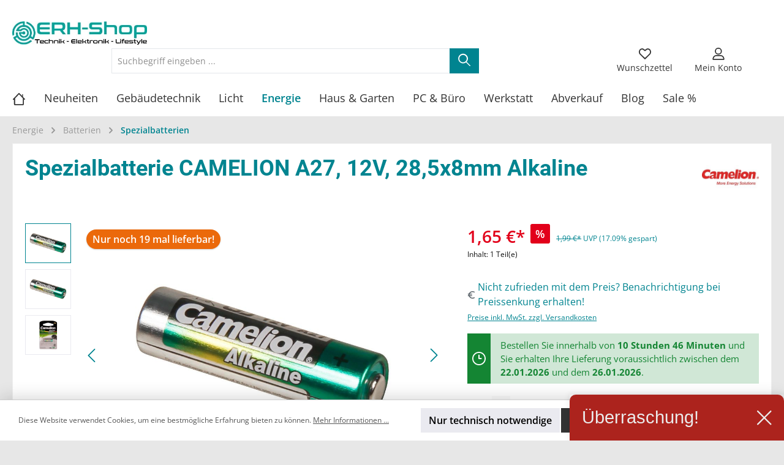

--- FILE ---
content_type: text/html; charset=UTF-8
request_url: https://erh-shop.de/Spezialbatterie-CAMELION-A27-12V-28-5x8mm-Alkaline/4260216455063
body_size: 51867
content:

<!DOCTYPE html>

<html lang="de-DE"
      itemscope="itemscope"
      itemtype="https://schema.org/WebPage">

                            
    <head>
                            		                            <meta charset="utf-8">
            
                            <meta name="viewport"
                      content="width=device-width, initial-scale=1, shrink-to-fit=no">
            
                                <meta name="author"
                      content="">
                <meta name="robots"
                      content="index,follow">
                <meta name="revisit-after"
                      content="15 days">
                <meta name="keywords"
                      content="">
                <meta name="description"
                      content="• Länge: 28,5mm • Durchmesser (Ø): 8mm">
            

    
    
            <script>
            console.error('Diztech Push Notifications enabled via the plugin configuration, but push notification configuration is incomplete. Please complete the push notification configuration or push notifications won\'t work.')
        </script>
    
                <meta property="og:type"
          content="product">
    <meta property="og:site_name"
          content="ERH-Shop.de Technik - Elektronik - Lifestyle">
    <meta property="og:url"
          content="https://erh-shop.de/Spezialbatterie-CAMELION-A27-12V-28-5x8mm-Alkaline/4260216455063">
    <meta property="og:title"
          content="Spezialbatterie CAMELION A27, 12V, 28,5x8mm Alkaline | Kom-21-1311022">

    <meta property="og:description"
          content="• Länge: 28,5mm • Durchmesser (Ø): 8mm">
    <meta property="og:image"
          content="https://erh-shop.de/media/92/b1/45/1737035856/spezialbatterie-a27-12v-28-5x8mm-alkaline-4_a047db873afcb4c3.jpg?1740739286">

            <meta property="product:brand"
              content="Camelion">
    
                        <meta property="product:price:amount"
          content="1.65">
    <meta property="product:price:currency"
          content="EUR">
    <meta property="product:product_link"
          content="https://erh-shop.de/Spezialbatterie-CAMELION-A27-12V-28-5x8mm-Alkaline/4260216455063">

    <meta name="twitter:card"
          content="product">
    <meta name="twitter:site"
          content="ERH-Shop.de Technik - Elektronik - Lifestyle">
    <meta name="twitter:title"
          content="Spezialbatterie CAMELION A27, 12V, 28,5x8mm Alkaline | Kom-21-1311022">
    <meta name="twitter:description"
          content="• Länge: 28,5mm • Durchmesser (Ø): 8mm">
    <meta name="twitter:image"
          content="https://erh-shop.de/media/92/b1/45/1737035856/spezialbatterie-a27-12v-28-5x8mm-alkaline-4_a047db873afcb4c3.jpg?1740739286">

                            <meta itemprop="copyrightHolder"
                      content="ERH-Shop.de Technik - Elektronik - Lifestyle">
                <meta itemprop="copyrightYear"
                      content="">
                <meta itemprop="isFamilyFriendly"
                      content="true">
                <meta itemprop="image"
                      content="https://erh-shop.de/media/50/ac/bc/1699609548/ERH-shop-logo-min.jpg?1699609548">
            
                                            <meta name="theme-color"
                      content="#E7E7E7">
                            
                                                

		




    
        <!-- Custom html code --><!-- Google tag (gtag.js) --><script async src="https://www.googletagmanager.com/gtag/js?id=AW-16525553850"></script><script>
  window.dataLayer = window.dataLayer || [];
  function gtag(){dataLayer.push(arguments);}
  gtag('js', new Date());

  gtag('config', 'AW-16525553850');
</script>

                    <link rel="shortcut icon"
                  href="https://erh-shop.de/media/76/0d/b4/1609789608/apple-icon-114x114.png?1609789608">
        
                                <link rel="apple-touch-icon"
                  sizes="180x180"
                  href="https://erh-shop.de/media/4f/2f/d0/1609353420/ERH-shop-neu.jpg?1609353420">
                    
            
    
    <link rel="canonical" href="https://erh-shop.de/Spezialbatterie-CAMELION-A27-12V-28-5x8mm-Alkaline/4260216455063">

                    <title itemprop="name">Spezialbatterie CAMELION A27, 12V, 28,5x8mm Alkaline | Kom-21-1311022</title>
        
            		                                                                <link rel="stylesheet"
                      href="https://erh-shop.de/theme/3a2374285231f5d51a2f5eed8485830d/css/all.css?1765444169">
                                    

		





        
        
    
        

    
        
        <style data-plugin="zenitAppManufacturer">
            .product-info .product-manufacturer {
                height: 32px;
                justify-content: center;
            }

            .product-info .product-manufacturer-img {
                max-width: 100px;
                object-position: center;
            }

            
                    </style>

            

                        <script>
        window.features = {"V6_5_0_0":true,"v6.5.0.0":true,"V6_6_0_0":true,"v6.6.0.0":true,"V6_7_0_0":false,"v6.7.0.0":false,"DISABLE_VUE_COMPAT":false,"disable.vue.compat":false,"ACCESSIBILITY_TWEAKS":false,"accessibility.tweaks":false,"PAYPAL_SETTINGS_TWEAKS":false,"paypal.settings.tweaks":false};
    </script>
        
                                                        
            <script>
                                    window.gtagActive = true;
                    window.gtagURL = 'https://www.googletagmanager.com/gtag/js?id=G-0PT1ZDP02X';
                    window.controllerName = 'product';
                    window.actionName = 'index';
                    window.trackOrders = '1';
                    window.gtagTrackingId = 'G-0PT1ZDP02X';
                    window.dataLayer = window.dataLayer || [];
                    window.gtagConfig = {
                        'anonymize_ip': '1',
                        'cookie_domain': 'none',
                        'cookie_prefix': '_swag_ga',
                    };

                    function gtag() { dataLayer.push(arguments); }
                            </script>
            
            <script>
            window.dataLayer = window.dataLayer || [];
            function gtag() { dataLayer.push(arguments); }

            (() => {
                const analyticsStorageEnabled = document.cookie.split(';').some((item) => item.trim().includes('google-analytics-enabled=1'));
                const adsEnabled = document.cookie.split(';').some((item) => item.trim().includes('google-ads-enabled=1'));

                // Always set a default consent for consent mode v2
                gtag('consent', 'default', {
                    'ad_user_data': adsEnabled ? 'granted' : 'denied',
                    'ad_storage': adsEnabled ? 'granted' : 'denied',
                    'ad_personalization': adsEnabled ? 'granted' : 'denied',
                    'analytics_storage': analyticsStorageEnabled ? 'granted' : 'denied'
                });
            })();
        </script>
            

    
                            
            
                    

            <script>
            window.diztechContextToken = "lBn7iJZGaWNvPqELkxBDQEIR6vBVGUKJ"
            window.diztechAccessToken = "SWSC6XCNORJ6RUYCBKZUPSWETQ"
            window.diztechStoreApiUrl = "https://erh-shop.de"
        </script>
    
                                    <script>
                    window.useDefaultCookieConsent = true;
                </script>
                    
                                <script>
                window.activeNavigationId = '712655b1c55d47fa982aa7012a97a6da';
                window.router = {
                    'frontend.cart.offcanvas': '/checkout/offcanvas',
                    'frontend.cookie.offcanvas': '/cookie/offcanvas',
                    'frontend.checkout.finish.page': '/checkout/finish',
                    'frontend.checkout.info': '/widgets/checkout/info',
                    'frontend.menu.offcanvas': '/widgets/menu/offcanvas',
                    'frontend.cms.page': '/widgets/cms',
                    'frontend.cms.navigation.page': '/widgets/cms/navigation',
                    'frontend.account.addressbook': '/widgets/account/address-book',
                    'frontend.country.country-data': '/country/country-state-data',
                    'frontend.app-system.generate-token': '/app-system/Placeholder/generate-token',
                    };
                window.salesChannelId = '3a189086c88f4a2cb1a73902c95ff2e2';
            </script>
        
                                <script>
                
                window.breakpoints = {"xs":0,"sm":576,"md":768,"lg":992,"xl":1200,"xxl":1400};
            </script>
        
                                    <script>
                    window.customerLoggedInState = 0;

                    window.wishlistEnabled = 1;
                </script>
                    
                			<script src="https://erh-shop.de/theme/7f5179f77dd845e784656be5d34eb8e0/assets/js/jquery-3.5.1.slim.min.js?1765444169"></script>
	
		        

                            <script>
                window.themeAssetsPublicPath = 'https://erh-shop.de/theme/7f5179f77dd845e784656be5d34eb8e0/assets/';
            </script>
        
        
                                                        <script>
                        window.themeJsPublicPath = 'https://erh-shop.de/theme/3a2374285231f5d51a2f5eed8485830d/js/';
                    </script>
                                            <script type="text/javascript" src="https://erh-shop.de/theme/3a2374285231f5d51a2f5eed8485830d/js/storefront/storefront.js?1765444169" defer></script>
                                            <script type="text/javascript" src="https://erh-shop.de/theme/3a2374285231f5d51a2f5eed8485830d/js/swag-amazon-pay/swag-amazon-pay.js?1765444169" defer></script>
                                            <script type="text/javascript" src="https://erh-shop.de/theme/3a2374285231f5d51a2f5eed8485830d/js/cbax-modul-banner-management/cbax-modul-banner-management.js?1765444169" defer></script>
                                            <script type="text/javascript" src="https://erh-shop.de/theme/3a2374285231f5d51a2f5eed8485830d/js/sensus-uptain-connect6/sensus-uptain-connect6.js?1765444169" defer></script>
                                            <script type="text/javascript" src="https://erh-shop.de/theme/3a2374285231f5d51a2f5eed8485830d/js/swag-pay-pal/swag-pay-pal.js?1765444169" defer></script>
                                            <script type="text/javascript" src="https://erh-shop.de/theme/3a2374285231f5d51a2f5eed8485830d/js/intedia-doofinder-s-w6/intedia-doofinder-s-w6.js?1765444169" defer></script>
                                            <script type="text/javascript" src="https://erh-shop.de/theme/3a2374285231f5d51a2f5eed8485830d/js/gbmed-enev/gbmed-enev.js?1765444169" defer></script>
                                            <script type="text/javascript" src="https://erh-shop.de/theme/3a2374285231f5d51a2f5eed8485830d/js/netzhirsch-order-countdown/netzhirsch-order-countdown.js?1765444169" defer></script>
                                            <script type="text/javascript" src="https://erh-shop.de/theme/3a2374285231f5d51a2f5eed8485830d/js/acris-gpsr-c-s/acris-gpsr-c-s.js?1765444169" defer></script>
                                            <script type="text/javascript" src="https://erh-shop.de/theme/3a2374285231f5d51a2f5eed8485830d/js/gjuce-credit-transfer-by-qrcode-s-w6/gjuce-credit-transfer-by-qrcode-s-w6.js?1765444169" defer></script>
                                            <script type="text/javascript" src="https://erh-shop.de/theme/3a2374285231f5d51a2f5eed8485830d/js/tcinn-theme-ware-global/tcinn-theme-ware-global.js?1765444169" defer></script>
                                                        

    
    
    

    
        
        
        
        
    
        
                            

                                
    <script>
        window.mollie_javascript_use_shopware = '0'
    </script>

            <script type="text/javascript" src="https://erh-shop.de/bundles/molliepayments/mollie-payments.js?1741698141" defer></script>
    

    </head>

    <body class="is-ctl-product is-act-index themeware twt-global twt-header-type-1 twt-full-width-boxed twt-is-cms-product-detail twt-cms-styling">

    	
    
		
				                    <noscript class="noscript-main">
                
    <div role="alert"
         class="alert alert-info alert-has-icon">
                                                                        
                                                                
        
        
        
                                    
        <span class="icon icon-info">
                        <svg xmlns="http://www.w3.org/2000/svg" xmlns:xlink="http://www.w3.org/1999/xlink" width="24" height="24" viewBox="0 0 24 24"><defs><path d="M12 7c.5523 0 1 .4477 1 1s-.4477 1-1 1-1-.4477-1-1 .4477-1 1-1zm1 9c0 .5523-.4477 1-1 1s-1-.4477-1-1v-5c0-.5523.4477-1 1-1s1 .4477 1 1v5zm11-4c0 6.6274-5.3726 12-12 12S0 18.6274 0 12 5.3726 0 12 0s12 5.3726 12 12zM12 2C6.4772 2 2 6.4772 2 12s4.4772 10 10 10 10-4.4772 10-10S17.5228 2 12 2z" id="icons-default-info" /></defs><use xlink:href="#icons-default-info" fill="#758CA3" fill-rule="evenodd" /></svg>
        </span>

    
                                                        
                                    
                    <div class="alert-content-container">
                                                    
                                    <div class="alert-content">
                                                    Um unseren Shop in vollem Umfang nutzen zu können, empfehlen wir Ihnen Javascript in Ihrem Browser zu aktivieren.
                                            </div>
                
                                                                </div>
            </div>
            </noscript>
        
                                
        
        
                    
    		
		
		                
            <header class="header-main">
                                    <div class="container">
                            					            <div class="top-bar d-none d-lg-block">
        			
											<nav class="top-bar-nav">
											                                        
                        

	

											                                        
                        

	

										




                    






                
    
    				</nav>

			
			    </div>
    

	
    					        <div class="row align-items-center header-row">
                                <div class="col-12 col-lg-auto header-logo-col">
                        <div class="header-logo-main">
                    <a class="header-logo-main-link"
               href="/"
               title="Zur Startseite gehen">
                				                    <picture class="header-logo-picture">
                                                                                
                                                                            
                                                                                    <img src="https://erh-shop.de/media/50/ac/bc/1699609548/ERH-shop-logo-min.jpg?1699609548"
                                     alt="Zur Startseite gehen"
                                     class="img-fluid header-logo-main-img">
                                                                        </picture>
                
	
					
		            </a>
            </div>
                </div>
            
    	<div class="widget_container_badge" style="float:right;"></div>
	
            					                <div class="col-12 order-2 col-sm order-sm-1 header-search-col">
                    <div class="row">
                        <div class="col-sm-auto d-none d-sm-block d-lg-none">
                                                            <div class="nav-main-toggle">
                                                                            <button
                                            class="btn nav-main-toggle-btn header-actions-btn"
                                            type="button"
                                            data-off-canvas-menu="true"
                                            aria-label="Menü"
                                        >
                                            				            
        
        
        
                









    <span class="icon icon-themeware icon-stack icon-solid"><?xml version="1.0" encoding="utf-8"?><svg xmlns="http://www.w3.org/2000/svg" viewBox="0 0 24 24"><path d="M2,5.49H22a1,1,0,0,0,0-2H2a1,1,0,0,0,0,2Z"/><path d="M22,10.92H2a1,1,0,0,0,0,2H22a1,1,0,0,0,0-2Z"/><path d="M22,18.51H2a1,1,0,0,0,0,2H22a1,1,0,0,0,0-2Z"/></svg></span>









    
    	
		<span class="header-nav-main-toggle-label">
		Navigation
	</span>
                                        </button>
                                                                    </div>
                                                    </div>
                        <div class="col">
                            
    <div class="collapse"
         id="searchCollapse">
        <div class="header-search">
                            <form action="/search"
                      method="get"
                      data-search-widget="true"
                      data-search-widget-options="{&quot;searchWidgetMinChars&quot;:2}"
                      data-url="/suggest?search="
                      class="header-search-form">
                    		                        <div class="input-group">
                                                            <input type="search"
                                       name="search"
                                       class="form-control header-search-input"
                                       autocomplete="off"
                                       autocapitalize="off"
                                       placeholder="Suchbegriff eingeben ..."
                                       aria-label="Suchbegriff eingeben ..."
                                       value=""
                                >
                            
                            	<button type="submit"
			class="btn header-search-btn"
			aria-label="Suchen">
		<span class="header-search-icon">
										            
        
        
        
                









    <span class="icon icon-themeware icon-search icon-solid"><?xml version="1.0" encoding="utf-8"?><svg xmlns="http://www.w3.org/2000/svg" viewBox="0 0 24 24"><path d="M22.64,21.72,16.22,15.3a8.63,8.63,0,1,0-1.09,1l6.45,6.44a.75.75,0,0,0,1.06,0A.75.75,0,0,0,22.64,21.72ZM3.14,9.62a6.62,6.62,0,1,1,6.62,6.61A6.63,6.63,0,0,1,3.14,9.62Z"/></svg></span>









    
    					</span>
	</button>
                        </div>
                    

					                </form>
                    </div>
    </div>
                        </div>
                    </div>
                </div>
            

	
                            <div class="col-12 order-1 col-sm-auto order-sm-2 header-actions-col">
                    <div class="row g-0">
                        
		
	
							
			

																		
			

			

			<div class="d-block d-sm-none col-auto col-sm twt-navigation-col">
		<div class="menu-button">

							<button
                    class="btn nav-main-toggle-btn header-actions-btn"
					type="button"
					data-off-canvas-menu="true"
					aria-label="Menü"
					title="Navigation"
				>
																								            
        
        
        
                









    <span class="icon icon-themeware icon-stack icon-solid"><?xml version="1.0" encoding="utf-8"?><svg xmlns="http://www.w3.org/2000/svg" viewBox="0 0 24 24"><path d="M2,5.49H22a1,1,0,0,0,0-2H2a1,1,0,0,0,0,2Z"/><path d="M22,10.92H2a1,1,0,0,0,0,2H22a1,1,0,0,0,0-2Z"/><path d="M22,18.51H2a1,1,0,0,0,0,2H22a1,1,0,0,0,0-2Z"/></svg></span>









    
    											
										<span class="header-nav-main-toggle-label">
						Navigation
					</span>
				</button>
			
		</div>
	</div>

                        		
		
					
					
	<div class="d-sm-none col-auto twt-search-col">
		  <div class="search-toggle">
				<button class="btn header-actions-btn search-toggle-btn js-search-toggle-btn collapsed"
						type="button"
						data-bs-toggle="collapse"
						data-bs-target="#searchCollapse"
						aria-expanded="false"
						aria-controls="searchCollapse"
						aria-label="Suchen">
										<span class="header-search-toggle-icon">
													            
        
        
        
                









    <span class="icon icon-themeware icon-search icon-solid"><?xml version="1.0" encoding="utf-8"?><svg xmlns="http://www.w3.org/2000/svg" viewBox="0 0 24 24"><path d="M22.64,21.72,16.22,15.3a8.63,8.63,0,1,0-1.09,1l6.45,6.44a.75.75,0,0,0,1.06,0A.75.75,0,0,0,22.64,21.72ZM3.14,9.62a6.62,6.62,0,1,1,6.62,6.61A6.63,6.63,0,0,1,3.14,9.62Z"/></svg></span>









    
    						
													            
        
        
        
                









    <span class="icon icon-themeware icon-x icon-solid"><?xml version="1.0" encoding="utf-8"?><svg xmlns="http://www.w3.org/2000/svg" viewBox="0 0 24 24"><path d="M13.41,12l9.3-9.29a1,1,0,1,0-1.42-1.42L12,10.59,2.71,1.29A1,1,0,0,0,1.29,2.71L10.59,12l-9.3,9.29a1,1,0,0,0,0,1.42,1,1,0,0,0,1.42,0L12,13.41l9.29,9.3a1,1,0,0,0,1.42,0,1,1,0,0,0,0-1.42Z"/></svg></span>









    
    											</span>

										<span class="header-search-toggle-name">
						Suche
					</span>
				</button>
		  </div>
	 </div>

                                                    			<div class="col-auto twt-wishlist-col">
			<div class="header-wishlist">
				<a class="btn header-wishlist-btn header-actions-btn"
				href="/wishlist"
				title="Merkzettel"
				aria-label="Merkzettel">
								
							<span class="header-wishlist-icon">
									            
        
        
        
                









    <span class="icon icon-themeware icon-heart icon-solid"><?xml version="1.0" encoding="utf-8"?><svg xmlns="http://www.w3.org/2000/svg" viewBox="0 0 24 24"><path d="M21.55,4.45l-.06-.08a5.82,5.82,0,0,0-5.26-2,5.15,5.15,0,0,0-2.29,1L12,4.87,9.89,3.24a4.31,4.31,0,0,0-1.07-.61c-1-.4-3.67-1-6.31,1.74l-.06.08a6.57,6.57,0,0,0-1.08,6.3,6,6,0,0,0,1.52,2.4l8.41,8.29a.83.83,0,0,0,.22.14.61.61,0,0,0,.1.07.94.94,0,0,0,.76,0,.61.61,0,0,0,.1-.07.83.83,0,0,0,.22-.14l8.41-8.29a6,6,0,0,0,1.52-2.4A6.57,6.57,0,0,0,21.55,4.45Zm-.81,5.68a4.1,4.1,0,0,1-1,1.6L12,19.32,4.29,11.73a4.1,4.1,0,0,1-1-1.6A4.62,4.62,0,0,1,4,5.72C5.63,4,7.13,4.12,8.1,4.49a2.19,2.19,0,0,1,.57.34l2.72,2.1.06,0,.18.09.18.06h.38a1.15,1.15,0,0,0,.17-.06A.66.66,0,0,0,12.55,7l.06,0,2.55-2a3,3,0,0,1,1.4-.64A3.86,3.86,0,0,1,20,5.72,4.62,4.62,0,0,1,20.74,10.13Z"/></svg></span>









    
    							</span>
		
							<span class="header-wishlist-name">
				Wunschzettel
			</span>
		
		
		
		<span class="badge bg-primary header-wishlist-badge"
			  id="wishlist-basket"
			  data-wishlist-storage="true"
			  data-wishlist-storage-options="{&quot;listPath&quot;:&quot;\/wishlist\/list&quot;,&quot;mergePath&quot;:&quot;\/wishlist\/merge&quot;,&quot;pageletPath&quot;:&quot;\/wishlist\/merge\/pagelet&quot;}"
			  data-wishlist-widget="true"
			  data-wishlist-widget-options="{&quot;showCounter&quot;:true}"
		></span>

					</a>
			</div>
		</div>

	                        
                        			<div class="col-auto twt-account-col">
			<div class="account-menu">
				    <div class="dropdown">
        							<button class="btn account-menu-btn header-actions-btn"
				type="button"
				id="accountWidget"
				data-account-menu="true"
				data-bs-toggle="dropdown"
				aria-haspopup="true"
				aria-expanded="false"
				aria-label="Mein Konto"
				title="Mein Konto">
						<span class="header-account-icon">
									            
        
        
        
                









    <span class="icon icon-themeware icon-avatar icon-solid"><?xml version="1.0" encoding="utf-8"?><svg xmlns="http://www.w3.org/2000/svg" viewBox="0 0 24 24"><path d="M11.84,13.51A6.26,6.26,0,1,0,5.58,7.26,6.26,6.26,0,0,0,11.84,13.51Zm0-10.58A4.33,4.33,0,1,1,7.51,7.26,4.33,4.33,0,0,1,11.84,2.93Z"/><path d="M22.57,20.87A9.75,9.75,0,0,0,21,16.78a6.46,6.46,0,0,0-5.24-2.61H8.29A6.5,6.5,0,0,0,3,16.78a9.75,9.75,0,0,0-1.56,4.09,1.87,1.87,0,0,0,.42,1.49A1.83,1.83,0,0,0,3.24,23H20.76a1.83,1.83,0,0,0,1.39-.64A1.87,1.87,0,0,0,22.57,20.87Zm-19.22.2a7.94,7.94,0,0,1,1.19-3.15A4.5,4.5,0,0,1,8.23,16.1h7.59a4.52,4.52,0,0,1,3.64,1.82,7.94,7.94,0,0,1,1.19,3.15Z"/></svg></span>









    
    							</span>

						<span class="header-account-name">
				Mein Konto
			</span>

								</button>

	
                    <div class="dropdown-menu dropdown-menu-end account-menu-dropdown js-account-menu-dropdown"
                 aria-labelledby="accountWidget">
                

        
            <div class="offcanvas-header">
                            <button class="btn btn-light offcanvas-close js-offcanvas-close">
                                                        
        
        
        
                                    
        <span class="icon icon-x icon-sm">
                        <svg xmlns="http://www.w3.org/2000/svg" xmlns:xlink="http://www.w3.org/1999/xlink" width="24" height="24" viewBox="0 0 24 24"><defs><path d="m10.5858 12-7.293-7.2929c-.3904-.3905-.3904-1.0237 0-1.4142.3906-.3905 1.0238-.3905 1.4143 0L12 10.5858l7.2929-7.293c.3905-.3904 1.0237-.3904 1.4142 0 .3905.3906.3905 1.0238 0 1.4143L13.4142 12l7.293 7.2929c.3904.3905.3904 1.0237 0 1.4142-.3906.3905-1.0238.3905-1.4143 0L12 13.4142l-7.2929 7.293c-.3905.3904-1.0237.3904-1.4142 0-.3905-.3906-.3905-1.0238 0-1.4143L10.5858 12z" id="icons-default-x" /></defs><use xlink:href="#icons-default-x" fill="#758CA3" fill-rule="evenodd" /></svg>
        </span>

    
                        
                                            Menü schließen
                                    </button>
                    </div>
    
            <div class="offcanvas-body">
                <div class="account-menu">
                                    <div class="dropdown-header account-menu-header">
                    Ihr Konto
                </div>
                    
                                    <div class="account-menu-login">
                                            <a href="/account/login"
                           title="Anmelden"
                           class="btn btn-primary account-menu-login-button">
                            Anmelden
                        </a>
                    
                                            <div class="account-menu-register">
                            oder <a href="/account/login"
                                                                            title="Registrieren">registrieren</a>
                        </div>
                                    </div>
                    
                    <div class="account-menu-links">
                    <div class="header-account-menu">
        <div class="card account-menu-inner">
                                        
                                                <div class="list-group list-group-flush account-aside-list-group">
                        
                                                                <a href="/account"
                                   title="Übersicht"
                                   class="list-group-item list-group-item-action account-aside-item">
                                    Übersicht
                                </a>
                            
                                                            <a href="/account/profile"
                                   title="Persönliches Profil"
                                   class="list-group-item list-group-item-action account-aside-item">
                                    Persönliches Profil
                                </a>
                            
                                                            <a href="/account/address"
                                   title="Adressen"
                                   class="list-group-item list-group-item-action account-aside-item">
                                    Adressen
                                </a>
                            
                                                            <a href="/account/payment"
                                   title="Zahlungsarten"
                                   class="list-group-item list-group-item-action account-aside-item">
                                    Zahlungsarten
                                </a>
                            
                                                            <a href="/account/order"
                                   title="Bestellungen"
                                   class="list-group-item list-group-item-action account-aside-item">
                                    Bestellungen
                                </a>
                                                    

                        <a href="/account/mollie/subscriptions" title="Abonnements" class="list-group-item list-group-item-action account-aside-item">
                Abonnements
            </a>
            
                    </div>
                            
                                                </div>
    </div>
            </div>
            </div>
        </div>
                </div>
            </div>
			</div>
		</div>

	
                        			<div class="col-auto twt-cart-col">
			<div
				class="header-cart"
				data-off-canvas-cart="true"
			>
				<a class="btn header-cart-btn header-actions-btn"
				href="/checkout/cart"
				data-cart-widget="true"
				title="Warenkorb"
				aria-label="Warenkorb">
										<span class="header-cart-icon">
												            
        
        
        
                









    <span class="icon icon-themeware icon-basket icon-solid"><?xml version="1.0" encoding="utf-8"?><svg xmlns="http://www.w3.org/2000/svg" viewBox="0 0 24 24"><path d="M7.35,11.93a.61.61,0,0,0-.61.61v7.2a.61.61,0,0,0,1.21,0v-7.2A.6.6,0,0,0,7.35,11.93Z"/><path d="M10.5,11.93a.6.6,0,0,0-.6.61v7.2a.61.61,0,0,0,1.21,0v-7.2A.61.61,0,0,0,10.5,11.93Z"/><path d="M13.66,11.93a.6.6,0,0,0-.6.61v7.2a.61.61,0,0,0,1.21,0v-7.2A.61.61,0,0,0,13.66,11.93Z"/><path d="M16.82,11.93a.61.61,0,0,0-.61.61v7.2a.6.6,0,0,0,.61.6.61.61,0,0,0,.61-.6v-7.2A.61.61,0,0,0,16.82,11.93Z"/><path d="M22.47,11.11l-.62-1.18a1.82,1.82,0,0,0-1.63-1H3.78a1.82,1.82,0,0,0-1.63,1l-.62,1.18a1.86,1.86,0,0,0,0,1.69l.4.77,2,8A1.82,1.82,0,0,0,5.69,23H18.31a1.82,1.82,0,0,0,1.78-1.4l2-8,.4-.77A1.86,1.86,0,0,0,22.47,11.11ZM20.3,12.78a.9.9,0,0,0-.08.21l-2,8.07H5.77L3.78,13a.9.9,0,0,0-.08-.21L3.25,12l.59-1.12H20.16l.59,1Z"/><path d="M5.46,8.3h.12a1,1,0,0,0,1-.86C6.75,5.77,7.73,2.94,12,2.94c4.53,0,5.36,3.15,5.51,4.5a1,1,0,0,0,1.07.86,1,1,0,0,0,.86-1.07C19.11,4.22,17,1,12,1,5.85,1,4.79,5.76,4.61,7.22A1,1,0,0,0,5.46,8.3Z"/></svg></span>









    
    				
					</span>

				<span class="header-cart-name">
			Warenkorb
		</span>

				<span class="header-cart-total">
			0,00 €*
		</span>

					</a>
			</div>
		</div>

	                    </div>
                </div>
                    </div>
    

	                    </div>
                            </header>
        

		
    


        
    
		
										<div class="nav-main">
									<div class="container">

																											<div id="sticky-logo" class="d-none">
									<a class="sticky-logo-main-link" href="/" title="Zur Startseite gehen">
										<picture>

																																		<img src="https://erh-shop.de/media/50/ac/bc/1699609548/ERH-shop-logo-min.jpg?1699609548" alt="Zur Startseite gehen">
											
																																													
										</picture>
									</a>
								</div>
													
												
																			<span id="js-sticky-cart-position" class="d-none"></span>
						
																	</div>

										                    						    <div class="main-navigation"
         id="mainNavigation"
         data-flyout-menu="true">
                    <div class="container">
                                    <nav class="nav main-navigation-menu"
                        itemscope="itemscope"
                        itemtype="http://schema.org/SiteNavigationElement">
                        
                        									 <a class="nav-link main-navigation-link home-link"
				href="/" aria-label="Home" 
				itemprop="url"
				title="Home">
														<div class="main-navigation-icon">
						<span itemprop="name">
															            
        
        
        
                









    <span class="icon icon-themeware icon-home icon-solid"><?xml version="1.0" encoding="utf-8"?><svg xmlns="http://www.w3.org/2000/svg" viewBox="0 0 24 24"><path d="M22.61,11.5,19.18,8V3.84a.74.74,0,0,0-1.48,0v2.6l-5-5.14A1.09,1.09,0,0,0,12,1a1,1,0,0,0-.71.31L3.54,9.47a1.07,1.07,0,0,0-.18.19l-2,2.08a1,1,0,0,0,0,1.4,1,1,0,0,0,.69.27,1,1,0,0,0,.71-.31l.34-.35v8.34A1.91,1.91,0,0,0,5.07,23H18.78a1.91,1.91,0,0,0,1.91-1.91V12.37l.49.51a1,1,0,0,0,1.43-1.38ZM18.71,21H5.14V10.67L12,3.42l6.7,6.91Z"/></svg></span>









    
    													</span>
					</div>

							</a>

		
	
                                                    
                                                                                            
                                	
						<a class="nav-link main-navigation-link"
			   href="https://erh-shop.de/Neuheiten/"
			   itemprop="url"
			   			   			   title="Neuheiten">
				<div class="main-navigation-link-text">
					<span itemprop="name">Neuheiten</span>

														</div>
			</a>
		
	                                                                                            
                                	
						<a class="nav-link main-navigation-link"
			   href="https://erh-shop.de/Gebaeudetechnik/"
			   itemprop="url"
			   data-flyout-menu-trigger="4a26e869593340db8c32ddb5e4daac25"			   			   title="Gebäudetechnik">
				<div class="main-navigation-link-text">
					<span itemprop="name">Gebäudetechnik</span>

														</div>
			</a>
		
	                                                                                            
                                	
						<a class="nav-link main-navigation-link"
			   href="https://erh-shop.de/Licht/"
			   itemprop="url"
			   data-flyout-menu-trigger="44ff6a5371ae45168d5423957d2b8e72"			   			   title="Licht">
				<div class="main-navigation-link-text">
					<span itemprop="name">Licht</span>

														</div>
			</a>
		
	                                                                                            
                                	
						<a class="nav-link main-navigation-link active"
			   href="https://erh-shop.de/Energie/"
			   itemprop="url"
			   data-flyout-menu-trigger="a4bc7104a4d74f89a04fc1f17983818e"			   			   title="Energie">
				<div class="main-navigation-link-text">
					<span itemprop="name">Energie</span>

														</div>
			</a>
		
	                                                                                            
                                	
						<a class="nav-link main-navigation-link"
			   href="https://erh-shop.de/Haus-Garten/"
			   itemprop="url"
			   data-flyout-menu-trigger="64b427c62f71428eb9ca88ace9e9d096"			   			   title="Haus &amp; Garten">
				<div class="main-navigation-link-text">
					<span itemprop="name">Haus &amp; Garten</span>

														</div>
			</a>
		
	                                                                                            
                                	
						<a class="nav-link main-navigation-link"
			   href="https://erh-shop.de/PC-Buero/"
			   itemprop="url"
			   data-flyout-menu-trigger="ecd31adc325b4ae8a3e63520bdc7d796"			   			   title="PC &amp; Büro">
				<div class="main-navigation-link-text">
					<span itemprop="name">PC &amp; Büro</span>

														</div>
			</a>
		
	                                                                                            
                                	
						<a class="nav-link main-navigation-link"
			   href="https://erh-shop.de/Werkstatt/"
			   itemprop="url"
			   data-flyout-menu-trigger="fc92ef06d8dc439aaba4912402e44072"			   			   title="Werkstatt">
				<div class="main-navigation-link-text">
					<span itemprop="name">Werkstatt</span>

														</div>
			</a>
		
	                                                                                            
                                	
						<a class="nav-link main-navigation-link"
			   href="https://erh-shop.de/Abverkauf/"
			   itemprop="url"
			   			   			   title="Abverkauf">
				<div class="main-navigation-link-text">
					<span itemprop="name">Abverkauf</span>

														</div>
			</a>
		
	                                                                                            
                                	
						<a class="nav-link main-navigation-link"
			   href="https://erh-shop.de/navigation/018e7f5244307018a894166abc9ec70e"
			   itemprop="url"
			   			   			   title="Blog">
				<div class="main-navigation-link-text">
					<span itemprop="name">Blog</span>

														</div>
			</a>
		
	                                                                                            
                                	
						<a class="nav-link main-navigation-link"
			   href="https://erh-shop.de/Sale/"
			   itemprop="url"
			   			   			   title="Sale %">
				<div class="main-navigation-link-text">
					<span itemprop="name">Sale %</span>

														</div>
			</a>
		
	                                                                        </nav>
                            </div>
        
                                                                                                                                                                                                                                                                                                                                                                                                                                                                                                                                                                                    
                                                <div class="navigation-flyouts">
                                                                                                                                                                                                                            <div class="navigation-flyout"
                                             data-flyout-menu-id="4a26e869593340db8c32ddb5e4daac25">
                                            <div class="container">
                                                                                                            
            <div class="row navigation-flyout-bar">
                            <div class="col">
                    <div class="navigation-flyout-category-link">
                                                                                    <a class="nav-link"
                                   href="https://erh-shop.de/Gebaeudetechnik/"
                                   itemprop="url"
                                   title="Gebäudetechnik">
                                                                            Zur Kategorie Gebäudetechnik
                                                    
        
        
        
                
        <span class="icon icon-arrow-right icon-primary">
                        <svg xmlns="http://www.w3.org/2000/svg" xmlns:xlink="http://www.w3.org/1999/xlink" width="16" height="16" viewBox="0 0 16 16"><defs><path id="icons-solid-arrow-right" d="M6.7071 6.2929c-.3905-.3905-1.0237-.3905-1.4142 0-.3905.3905-.3905 1.0237 0 1.4142l3 3c.3905.3905 1.0237.3905 1.4142 0l3-3c.3905-.3905.3905-1.0237 0-1.4142-.3905-.3905-1.0237-.3905-1.4142 0L9 8.5858l-2.2929-2.293z" /></defs><use transform="rotate(-90 9 8.5)" xlink:href="#icons-solid-arrow-right" fill="#758CA3" fill-rule="evenodd" /></svg>
        </span>

    
                                                                        </a>
                                                                        </div>
                </div>
            
                            <div class="col-auto">
                    <div class="navigation-flyout-close js-close-flyout-menu">
                                                                                                
        
        
        
                                    
        <span class="icon icon-x">
                        <svg xmlns="http://www.w3.org/2000/svg" xmlns:xlink="http://www.w3.org/1999/xlink" width="24" height="24" viewBox="0 0 24 24"><use xlink:href="#icons-default-x" fill="#758CA3" fill-rule="evenodd" /></svg>
        </span>

    
                                                                            </div>
                </div>
                    </div>
    
            <div class="row navigation-flyout-content">
                            <div class="col-8 col-xl-9">
                    <div class="navigation-flyout-categories">
                                                        
                    
    
    <div class="row navigation-flyout-categories is-level-0">
                                            
                            <div class="col-4 navigation-flyout-col">
                                                                        <a class="nav-item nav-link navigation-flyout-link is-level-0"
                               href="https://erh-shop.de/Gebaeudetechnik/Audio-TV-SAT/"
                               itemprop="url"
                                                              title="Audio, TV &amp; SAT">
                                <span itemprop="name">Audio, TV &amp; SAT</span>
                            </a>
                                            
                                                                            
        
    
    <div class="navigation-flyout-categories is-level-1">
                                            
                            <div class="navigation-flyout-col">
                                                                        <a class="nav-item nav-link navigation-flyout-link is-level-1"
                               href="https://erh-shop.de/Gebaeudetechnik/Audio-TV-SAT/Empfangsgeraete-LNB/"
                               itemprop="url"
                                                              title="Empfangsgeräte &amp; LNB">
                                <span itemprop="name">Empfangsgeräte &amp; LNB</span>
                            </a>
                                            
                                                                            
        
    
    <div class="navigation-flyout-categories is-level-2">
            </div>
                                                            </div>
                                                        
                            <div class="navigation-flyout-col">
                                                                        <a class="nav-item nav-link navigation-flyout-link is-level-1"
                               href="https://erh-shop.de/Gebaeudetechnik/Audio-TV-SAT/HI-FI-PA/"
                               itemprop="url"
                                                              title="HI-FI &amp; PA">
                                <span itemprop="name">HI-FI &amp; PA</span>
                            </a>
                                            
                                                                            
        
    
    <div class="navigation-flyout-categories is-level-2">
                                            
                            <div class="navigation-flyout-col">
                                                                        <a class="nav-item nav-link navigation-flyout-link is-level-2"
                               href="https://erh-shop.de/Gebaeudetechnik/Audio-TV-SAT/HI-FI-PA/Halterungen-Zubehoer/"
                               itemprop="url"
                                                              title="Halterungen &amp; Zubehör">
                                <span itemprop="name">Halterungen &amp; Zubehör</span>
                            </a>
                                            
                                                                            
        
    
    <div class="navigation-flyout-categories is-level-3">
            </div>
                                                            </div>
                                                        
                            <div class="navigation-flyout-col">
                                                                        <a class="nav-item nav-link navigation-flyout-link is-level-2"
                               href="https://erh-shop.de/Gebaeudetechnik/Audio-TV-SAT/HI-FI-PA/Kabel-Adapter/"
                               itemprop="url"
                                                              title="Kabel &amp; Adapter">
                                <span itemprop="name">Kabel &amp; Adapter</span>
                            </a>
                                            
                                                                            
        
    
    <div class="navigation-flyout-categories is-level-3">
                                            
                            <div class="navigation-flyout-col">
                                                                        <a class="nav-item nav-link navigation-flyout-link is-level-3"
                               href="https://erh-shop.de/Gebaeudetechnik/Audio-TV-SAT/HI-FI-PA/Kabel-Adapter/Adapter/"
                               itemprop="url"
                                                              title="Adapter">
                                <span itemprop="name">Adapter</span>
                            </a>
                                            
                                                                                </div>
                                                        
                            <div class="navigation-flyout-col">
                                                                        <a class="nav-item nav-link navigation-flyout-link is-level-3"
                               href="https://erh-shop.de/Gebaeudetechnik/Audio-TV-SAT/HI-FI-PA/Kabel-Adapter/HDMI/"
                               itemprop="url"
                                                              title="HDMI">
                                <span itemprop="name">HDMI</span>
                            </a>
                                            
                                                                                </div>
                                                        
                            <div class="navigation-flyout-col">
                                                                        <a class="nav-item nav-link navigation-flyout-link is-level-3"
                               href="https://erh-shop.de/Gebaeudetechnik/Audio-TV-SAT/HI-FI-PA/Kabel-Adapter/Kabel/"
                               itemprop="url"
                                                              title="Kabel">
                                <span itemprop="name">Kabel</span>
                            </a>
                                            
                                                                                </div>
                        </div>
                                                            </div>
                                                        
                            <div class="navigation-flyout-col">
                                                                        <a class="nav-item nav-link navigation-flyout-link is-level-2"
                               href="https://erh-shop.de/Gebaeudetechnik/Audio-TV-SAT/HI-FI-PA/Lautsprecher/"
                               itemprop="url"
                                                              title="Lautsprecher">
                                <span itemprop="name">Lautsprecher</span>
                            </a>
                                            
                                                                            
        
    
    <div class="navigation-flyout-categories is-level-3">
            </div>
                                                            </div>
                                                        
                            <div class="navigation-flyout-col">
                                                                        <a class="nav-item nav-link navigation-flyout-link is-level-2"
                               href="https://erh-shop.de/Gebaeudetechnik/Audio-TV-SAT/HI-FI-PA/Lautsprecherkabel/"
                               itemprop="url"
                                                              title="Lautsprecherkabel">
                                <span itemprop="name">Lautsprecherkabel</span>
                            </a>
                                            
                                                                            
        
    
    <div class="navigation-flyout-categories is-level-3">
            </div>
                                                            </div>
                                                        
                            <div class="navigation-flyout-col">
                                                                        <a class="nav-item nav-link navigation-flyout-link is-level-2"
                               href="https://erh-shop.de/Gebaeudetechnik/Audio-TV-SAT/HI-FI-PA/PA-Partyequipment/"
                               itemprop="url"
                                                              title="PA &amp; Partyequipment">
                                <span itemprop="name">PA &amp; Partyequipment</span>
                            </a>
                                            
                                                                            
        
    
    <div class="navigation-flyout-categories is-level-3">
            </div>
                                                            </div>
                        </div>
                                                            </div>
                                                        
                            <div class="navigation-flyout-col">
                                                                        <a class="nav-item nav-link navigation-flyout-link is-level-1"
                               href="https://erh-shop.de/Gebaeudetechnik/Audio-TV-SAT/Sat-TV-Kabel/"
                               itemprop="url"
                                                              title="Sat &amp; TV Kabel">
                                <span itemprop="name">Sat &amp; TV Kabel</span>
                            </a>
                                            
                                                                            
        
    
    <div class="navigation-flyout-categories is-level-2">
            </div>
                                                            </div>
                                                        
                            <div class="navigation-flyout-col">
                                                                        <a class="nav-item nav-link navigation-flyout-link is-level-1"
                               href="https://erh-shop.de/Gebaeudetechnik/Audio-TV-SAT/TV-Zubehoer/"
                               itemprop="url"
                                                              title="TV &amp; Zubehör">
                                <span itemprop="name">TV &amp; Zubehör</span>
                            </a>
                                            
                                                                            
        
    
    <div class="navigation-flyout-categories is-level-2">
            </div>
                                                            </div>
                                                        
                            <div class="navigation-flyout-col">
                                                                        <a class="nav-item nav-link navigation-flyout-link is-level-1"
                               href="https://erh-shop.de/Gebaeudetechnik/Audio-TV-SAT/Verbinder-Zubehoer/"
                               itemprop="url"
                                                              title="Verbinder &amp; Zubehör">
                                <span itemprop="name">Verbinder &amp; Zubehör</span>
                            </a>
                                            
                                                                            
        
    
    <div class="navigation-flyout-categories is-level-2">
            </div>
                                                            </div>
                        </div>
                                                            </div>
                                                        
                            <div class="col-4 navigation-flyout-col">
                                                                        <a class="nav-item nav-link navigation-flyout-link is-level-0"
                               href="https://erh-shop.de/Gebaeudetechnik/Elektrik/"
                               itemprop="url"
                                                              title="Elektrik">
                                <span itemprop="name">Elektrik</span>
                            </a>
                                            
                                                                            
        
    
    <div class="navigation-flyout-categories is-level-1">
                                            
                            <div class="navigation-flyout-col">
                                                                        <a class="nav-item nav-link navigation-flyout-link is-level-1"
                               href="https://erh-shop.de/Gebaeudetechnik/Elektrik/CEE-Kabel-Adapter/"
                               itemprop="url"
                                                              title="CEE Kabel &amp; Adapter">
                                <span itemprop="name">CEE Kabel &amp; Adapter</span>
                            </a>
                                            
                                                                            
        
    
    <div class="navigation-flyout-categories is-level-2">
            </div>
                                                            </div>
                                                        
                            <div class="navigation-flyout-col">
                                                                        <a class="nav-item nav-link navigation-flyout-link is-level-1"
                               href="https://erh-shop.de/Gebaeudetechnik/Elektrik/Bauteile-Komponenten/"
                               itemprop="url"
                                                              title="Bauteile &amp; Komponenten">
                                <span itemprop="name">Bauteile &amp; Komponenten</span>
                            </a>
                                            
                                                                            
        
    
    <div class="navigation-flyout-categories is-level-2">
            </div>
                                                            </div>
                                                        
                            <div class="navigation-flyout-col">
                                                                        <a class="nav-item nav-link navigation-flyout-link is-level-1"
                               href="https://erh-shop.de/Gebaeudetechnik/Elektrik/Gartensteckdosen/"
                               itemprop="url"
                                                              title="Gartensteckdosen">
                                <span itemprop="name">Gartensteckdosen</span>
                            </a>
                                            
                                                                            
        
    
    <div class="navigation-flyout-categories is-level-2">
            </div>
                                                            </div>
                                                        
                            <div class="navigation-flyout-col">
                                                                        <a class="nav-item nav-link navigation-flyout-link is-level-1"
                               href="https://erh-shop.de/Gebaeudetechnik/Elektrik/Mehrfachsteckdosen/"
                               itemprop="url"
                                                              title="Mehrfachsteckdosen">
                                <span itemprop="name">Mehrfachsteckdosen</span>
                            </a>
                                            
                                                                            
        
    
    <div class="navigation-flyout-categories is-level-2">
            </div>
                                                            </div>
                                                        
                            <div class="navigation-flyout-col">
                                                                        <a class="nav-item nav-link navigation-flyout-link is-level-1"
                               href="https://erh-shop.de/Gebaeudetechnik/Elektrik/Netzleitungen/"
                               itemprop="url"
                                                              title="Netzleitungen">
                                <span itemprop="name">Netzleitungen</span>
                            </a>
                                            
                                                                            
        
    
    <div class="navigation-flyout-categories is-level-2">
            </div>
                                                            </div>
                                                        
                            <div class="navigation-flyout-col">
                                                                        <a class="nav-item nav-link navigation-flyout-link is-level-1"
                               href="https://erh-shop.de/Gebaeudetechnik/Elektrik/Netzteil/"
                               itemprop="url"
                                                              title="Netzteil">
                                <span itemprop="name">Netzteil</span>
                            </a>
                                            
                                                                            
        
    
    <div class="navigation-flyout-categories is-level-2">
            </div>
                                                            </div>
                                                        
                            <div class="navigation-flyout-col">
                                                                        <a class="nav-item nav-link navigation-flyout-link is-level-1"
                               href="https://erh-shop.de/Gebaeudetechnik/Elektrik/Schalter-Adapter/"
                               itemprop="url"
                                                              title="Schalter / Adapter">
                                <span itemprop="name">Schalter / Adapter</span>
                            </a>
                                            
                                                                            
        
    
    <div class="navigation-flyout-categories is-level-2">
            </div>
                                                            </div>
                                                        
                            <div class="navigation-flyout-col">
                                                                        <a class="nav-item nav-link navigation-flyout-link is-level-1"
                               href="https://erh-shop.de/Gebaeudetechnik/Elektrik/Zeitschaltuhr/"
                               itemprop="url"
                                                              title="Zeitschaltuhr">
                                <span itemprop="name">Zeitschaltuhr</span>
                            </a>
                                            
                                                                            
        
    
    <div class="navigation-flyout-categories is-level-2">
            </div>
                                                            </div>
                        </div>
                                                            </div>
                                                        
                            <div class="col-4 navigation-flyout-col">
                                                                        <a class="nav-item nav-link navigation-flyout-link is-level-0"
                               href="https://erh-shop.de/Gebaeudetechnik/Elektroinstallation/"
                               itemprop="url"
                                                              title="Elektroinstallation">
                                <span itemprop="name">Elektroinstallation</span>
                            </a>
                                            
                                                                            
        
    
    <div class="navigation-flyout-categories is-level-1">
                                            
                            <div class="navigation-flyout-col">
                                                                        <a class="nav-item nav-link navigation-flyout-link is-level-1"
                               href="https://erh-shop.de/Gebaeudetechnik/Elektroinstallation/Smart-Home/"
                               itemprop="url"
                                                              title="Smart-Home">
                                <span itemprop="name">Smart-Home</span>
                            </a>
                                            
                                                                            
        
    
    <div class="navigation-flyout-categories is-level-2">
                                            
                            <div class="navigation-flyout-col">
                                                                        <a class="nav-item nav-link navigation-flyout-link is-level-2"
                               href="https://erh-shop.de/Gebaeudetechnik/Elektroinstallation/Smart-Home/Comfort/"
                               itemprop="url"
                                                              title="Comfort">
                                <span itemprop="name">Comfort</span>
                            </a>
                                            
                                                                            
        
    
    <div class="navigation-flyout-categories is-level-3">
            </div>
                                                            </div>
                                                        
                            <div class="navigation-flyout-col">
                                                                        <a class="nav-item nav-link navigation-flyout-link is-level-2"
                               href="https://erh-shop.de/Gebaeudetechnik/Elektroinstallation/Smart-Home/Kinetic/"
                               itemprop="url"
                                                              title="Kinetic">
                                <span itemprop="name">Kinetic</span>
                            </a>
                                            
                                                                            
        
    
    <div class="navigation-flyout-categories is-level-3">
            </div>
                                                            </div>
                                                        
                            <div class="navigation-flyout-col">
                                                                        <a class="nav-item nav-link navigation-flyout-link is-level-2"
                               href="https://erh-shop.de/Gebaeudetechnik/Elektroinstallation/Smart-Home/Pilota-Casa/"
                               itemprop="url"
                                                              title="Pilota Casa">
                                <span itemprop="name">Pilota Casa</span>
                            </a>
                                            
                                                                            
        
    
    <div class="navigation-flyout-categories is-level-3">
            </div>
                                                            </div>
                        </div>
                                                            </div>
                                                        
                            <div class="navigation-flyout-col">
                                                                        <a class="nav-item nav-link navigation-flyout-link is-level-1"
                               href="https://erh-shop.de/Gebaeudetechnik/Elektroinstallation/Bewegungsmelder/"
                               itemprop="url"
                                                              title="Bewegungsmelder">
                                <span itemprop="name">Bewegungsmelder</span>
                            </a>
                                            
                                                                            
        
    
    <div class="navigation-flyout-categories is-level-2">
                                            
                            <div class="navigation-flyout-col">
                                                                        <a class="nav-item nav-link navigation-flyout-link is-level-2"
                               href="https://erh-shop.de/Gebaeudetechnik/Elektroinstallation/Bewegungsmelder/Aussenbereich/"
                               itemprop="url"
                                                              title="Außenbereich">
                                <span itemprop="name">Außenbereich</span>
                            </a>
                                            
                                                                            
        
    
    <div class="navigation-flyout-categories is-level-3">
            </div>
                                                            </div>
                                                        
                            <div class="navigation-flyout-col">
                                                                        <a class="nav-item nav-link navigation-flyout-link is-level-2"
                               href="https://erh-shop.de/Gebaeudetechnik/Elektroinstallation/Bewegungsmelder/Innenbereich/"
                               itemprop="url"
                                                              title="Innenbereich">
                                <span itemprop="name">Innenbereich</span>
                            </a>
                                            
                                                                            
        
    
    <div class="navigation-flyout-categories is-level-3">
            </div>
                                                            </div>
                        </div>
                                                            </div>
                                                        
                            <div class="navigation-flyout-col">
                                                                        <a class="nav-item nav-link navigation-flyout-link is-level-1"
                               href="https://erh-shop.de/Gebaeudetechnik/Elektroinstallation/Daemmerungsschalter/"
                               itemprop="url"
                                                              title="Dämmerungsschalter">
                                <span itemprop="name">Dämmerungsschalter</span>
                            </a>
                                            
                                                                            
        
    
    <div class="navigation-flyout-categories is-level-2">
            </div>
                                                            </div>
                                                        
                            <div class="navigation-flyout-col">
                                                                        <a class="nav-item nav-link navigation-flyout-link is-level-1"
                               href="https://erh-shop.de/Gebaeudetechnik/Elektroinstallation/Feuchtraum-Serie/"
                               itemprop="url"
                                                              title="Feuchtraum Serie">
                                <span itemprop="name">Feuchtraum Serie</span>
                            </a>
                                            
                                                                            
        
    
    <div class="navigation-flyout-categories is-level-2">
                                            
                            <div class="navigation-flyout-col">
                                                                        <a class="nav-item nav-link navigation-flyout-link is-level-2"
                               href="https://erh-shop.de/Gebaeudetechnik/Elektroinstallation/Feuchtraum-Serie/ChiliTec/"
                               itemprop="url"
                                                              title="ChiliTec">
                                <span itemprop="name">ChiliTec</span>
                            </a>
                                            
                                                                            
        
    
    <div class="navigation-flyout-categories is-level-3">
            </div>
                                                            </div>
                                                        
                            <div class="navigation-flyout-col">
                                                                        <a class="nav-item nav-link navigation-flyout-link is-level-2"
                               href="https://erh-shop.de/Gebaeudetechnik/Elektroinstallation/Feuchtraum-Serie/Fix-Schraubenlos/"
                               itemprop="url"
                                                              title="Fix Schraubenlos">
                                <span itemprop="name">Fix Schraubenlos</span>
                            </a>
                                            
                                                                            
        
    
    <div class="navigation-flyout-categories is-level-3">
            </div>
                                                            </div>
                                                        
                            <div class="navigation-flyout-col">
                                                                        <a class="nav-item nav-link navigation-flyout-link is-level-2"
                               href="https://erh-shop.de/Gebaeudetechnik/Elektroinstallation/Feuchtraum-Serie/NUQUI/"
                               itemprop="url"
                                                              title="NUQUI">
                                <span itemprop="name">NUQUI</span>
                            </a>
                                            
                                                                            
        
    
    <div class="navigation-flyout-categories is-level-3">
            </div>
                                                            </div>
                                                        
                            <div class="navigation-flyout-col">
                                                                        <a class="nav-item nav-link navigation-flyout-link is-level-2"
                               href="https://erh-shop.de/Gebaeudetechnik/Elektroinstallation/Feuchtraum-Serie/Plexo55/"
                               itemprop="url"
                                                              title="Plexo55">
                                <span itemprop="name">Plexo55</span>
                            </a>
                                            
                                                                            
        
    
    <div class="navigation-flyout-categories is-level-3">
            </div>
                                                            </div>
                                                        
                            <div class="navigation-flyout-col">
                                                                        <a class="nav-item nav-link navigation-flyout-link is-level-2"
                               href="https://erh-shop.de/Gebaeudetechnik/Elektroinstallation/Feuchtraum-Serie/Secure/"
                               itemprop="url"
                                                              title="Secure">
                                <span itemprop="name">Secure</span>
                            </a>
                                            
                                                                            
        
    
    <div class="navigation-flyout-categories is-level-3">
            </div>
                                                            </div>
                                                        
                            <div class="navigation-flyout-col">
                                                                        <a class="nav-item nav-link navigation-flyout-link is-level-2"
                               href="https://erh-shop.de/Gebaeudetechnik/Elektroinstallation/Feuchtraum-Serie/Taff/"
                               itemprop="url"
                                                              title="Taff">
                                <span itemprop="name">Taff</span>
                            </a>
                                            
                                                                            
        
    
    <div class="navigation-flyout-categories is-level-3">
            </div>
                                                            </div>
                                                        
                            <div class="navigation-flyout-col">
                                                                        <a class="nav-item nav-link navigation-flyout-link is-level-2"
                               href="https://erh-shop.de/Gebaeudetechnik/Elektroinstallation/Feuchtraum-Serie/VIKO-by-Panasonic/"
                               itemprop="url"
                                                              title="VIKO by Panasonic">
                                <span itemprop="name">VIKO by Panasonic</span>
                            </a>
                                            
                                                                            
        
    
    <div class="navigation-flyout-categories is-level-3">
            </div>
                                                            </div>
                        </div>
                                                            </div>
                                                        
                            <div class="navigation-flyout-col">
                                                                        <a class="nav-item nav-link navigation-flyout-link is-level-1"
                               href="https://erh-shop.de/Gebaeudetechnik/Elektroinstallation/Installations-Material/"
                               itemprop="url"
                                                              title="Installations-Material">
                                <span itemprop="name">Installations-Material</span>
                            </a>
                                            
                                                                            
        
    
    <div class="navigation-flyout-categories is-level-2">
                                            
                            <div class="navigation-flyout-col">
                                                                        <a class="nav-item nav-link navigation-flyout-link is-level-2"
                               href="https://erh-shop.de/Gebaeudetechnik/Elektroinstallation/Installations-Material/Leitungen-Material/"
                               itemprop="url"
                                                              title="Leitungen &amp; Material">
                                <span itemprop="name">Leitungen &amp; Material</span>
                            </a>
                                            
                                                                            
        
    
    <div class="navigation-flyout-categories is-level-3">
            </div>
                                                            </div>
                                                        
                            <div class="navigation-flyout-col">
                                                                        <a class="nav-item nav-link navigation-flyout-link is-level-2"
                               href="https://erh-shop.de/Gebaeudetechnik/Elektroinstallation/Installations-Material/Verbinder-und-Klemmen/"
                               itemprop="url"
                                                              title="Verbinder und Klemmen">
                                <span itemprop="name">Verbinder und Klemmen</span>
                            </a>
                                            
                                                                            
        
    
    <div class="navigation-flyout-categories is-level-3">
            </div>
                                                            </div>
                                                        
                            <div class="navigation-flyout-col">
                                                                        <a class="nav-item nav-link navigation-flyout-link is-level-2"
                               href="https://erh-shop.de/Gebaeudetechnik/Elektroinstallation/Installations-Material/Verteilungsbau/"
                               itemprop="url"
                                                              title="Verteilungsbau">
                                <span itemprop="name">Verteilungsbau</span>
                            </a>
                                            
                                                                            
        
    
    <div class="navigation-flyout-categories is-level-3">
            </div>
                                                            </div>
                        </div>
                                                            </div>
                                                        
                            <div class="navigation-flyout-col">
                                                                        <a class="nav-item nav-link navigation-flyout-link is-level-1"
                               href="https://erh-shop.de/Gebaeudetechnik/Elektroinstallation/Schalterprogramm/"
                               itemprop="url"
                                                              title="Schalterprogramm">
                                <span itemprop="name">Schalterprogramm</span>
                            </a>
                                            
                                                                            
        
    
    <div class="navigation-flyout-categories is-level-2">
                                            
                            <div class="navigation-flyout-col">
                                                                        <a class="nav-item nav-link navigation-flyout-link is-level-2"
                               href="https://erh-shop.de/Gebaeudetechnik/Elektroinstallation/Schalterprogramm/DELPHI-weiss/"
                               itemprop="url"
                                                              title="DELPHI weiß">
                                <span itemprop="name">DELPHI weiß</span>
                            </a>
                                            
                                                                            
        
    
    <div class="navigation-flyout-categories is-level-3">
            </div>
                                                            </div>
                                                        
                            <div class="navigation-flyout-col">
                                                                        <a class="nav-item nav-link navigation-flyout-link is-level-2"
                               href="https://erh-shop.de/Gebaeudetechnik/Elektroinstallation/Schalterprogramm/Milos-weiss/"
                               itemprop="url"
                                                              title="Milos weiß">
                                <span itemprop="name">Milos weiß</span>
                            </a>
                                            
                                                                            
        
    
    <div class="navigation-flyout-categories is-level-3">
            </div>
                                                            </div>
                                                        
                            <div class="navigation-flyout-col">
                                                                        <a class="nav-item nav-link navigation-flyout-link is-level-2"
                               href="https://erh-shop.de/Gebaeudetechnik/Elektroinstallation/Schalterprogramm/Flair-weiss/"
                               itemprop="url"
                                                              title="Flair weiß">
                                <span itemprop="name">Flair weiß</span>
                            </a>
                                            
                                                                            
        
    
    <div class="navigation-flyout-categories is-level-3">
            </div>
                                                            </div>
                                                        
                            <div class="navigation-flyout-col">
                                                                        <a class="nav-item nav-link navigation-flyout-link is-level-2"
                               href="https://erh-shop.de/Gebaeudetechnik/Elektroinstallation/Schalterprogramm/Shallow-weiss/"
                               itemprop="url"
                                                              title="Shallow weiß">
                                <span itemprop="name">Shallow weiß</span>
                            </a>
                                            
                                                                            
        
    
    <div class="navigation-flyout-categories is-level-3">
            </div>
                                                            </div>
                                                        
                            <div class="navigation-flyout-col">
                                                                        <a class="nav-item nav-link navigation-flyout-link is-level-2"
                               href="https://erh-shop.de/Gebaeudetechnik/Elektroinstallation/Schalterprogramm/Flair-anthrazit/"
                               itemprop="url"
                                                              title="Flair anthrazit">
                                <span itemprop="name">Flair anthrazit</span>
                            </a>
                                            
                                                                            
        
    
    <div class="navigation-flyout-categories is-level-3">
                                            
                            <div class="navigation-flyout-col">
                                                                        <a class="nav-item nav-link navigation-flyout-link is-level-3"
                               href="https://erh-shop.de/Gebaeudetechnik/Elektroinstallation/Schalterprogramm/Flair-anthrazit/Schalter-Steckdosen/"
                               itemprop="url"
                                                              title="Schalter - Steckdosen">
                                <span itemprop="name">Schalter - Steckdosen</span>
                            </a>
                                            
                                                                                </div>
                                                        
                            <div class="navigation-flyout-col">
                                                                        <a class="nav-item nav-link navigation-flyout-link is-level-3"
                               href="https://erh-shop.de/Gebaeudetechnik/Elektroinstallation/Schalterprogramm/Flair-anthrazit/Rahmen/"
                               itemprop="url"
                                                              title="Rahmen">
                                <span itemprop="name">Rahmen</span>
                            </a>
                                            
                                                                                </div>
                                                        
                            <div class="navigation-flyout-col">
                                                                        <a class="nav-item nav-link navigation-flyout-link is-level-3"
                               href="https://erh-shop.de/Gebaeudetechnik/Elektroinstallation/Schalterprogramm/Flair-anthrazit/Komplett-Sets/"
                               itemprop="url"
                                                              title="Komplett Sets">
                                <span itemprop="name">Komplett Sets</span>
                            </a>
                                            
                                                                                </div>
                        </div>
                                                            </div>
                                                        
                            <div class="navigation-flyout-col">
                                                                        <a class="nav-item nav-link navigation-flyout-link is-level-2"
                               href="https://erh-shop.de/Gebaeudetechnik/Elektroinstallation/Schalterprogramm/Milos-anthrazit/"
                               itemprop="url"
                                                              title="Milos anthrazit">
                                <span itemprop="name">Milos anthrazit</span>
                            </a>
                                            
                                                                            
        
    
    <div class="navigation-flyout-categories is-level-3">
            </div>
                                                            </div>
                                                        
                            <div class="navigation-flyout-col">
                                                                        <a class="nav-item nav-link navigation-flyout-link is-level-2"
                               href="https://erh-shop.de/Gebaeudetechnik/Elektroinstallation/Schalterprogramm/Shallow-anthrazit/"
                               itemprop="url"
                                                              title="Shallow anthrazit">
                                <span itemprop="name">Shallow anthrazit</span>
                            </a>
                                            
                                                                            
        
    
    <div class="navigation-flyout-categories is-level-3">
            </div>
                                                            </div>
                                                        
                            <div class="navigation-flyout-col">
                                                                        <a class="nav-item nav-link navigation-flyout-link is-level-2"
                               href="https://erh-shop.de/Gebaeudetechnik/Elektroinstallation/Schalterprogramm/Flair-schwarz/"
                               itemprop="url"
                                                              title="Flair schwarz">
                                <span itemprop="name">Flair schwarz</span>
                            </a>
                                            
                                                                            
        
    
    <div class="navigation-flyout-categories is-level-3">
            </div>
                                                            </div>
                                                        
                            <div class="navigation-flyout-col">
                                                                        <a class="nav-item nav-link navigation-flyout-link is-level-2"
                               href="https://erh-shop.de/Gebaeudetechnik/Elektroinstallation/Schalterprogramm/Reflex-SI-Alpinweiss/"
                               itemprop="url"
                                                              title="Reflex SI Alpinweiß">
                                <span itemprop="name">Reflex SI Alpinweiß</span>
                            </a>
                                            
                                                                            
        
    
    <div class="navigation-flyout-categories is-level-3">
            </div>
                                                            </div>
                                                        
                            <div class="navigation-flyout-col">
                                                                        <a class="nav-item nav-link navigation-flyout-link is-level-2"
                               href="https://erh-shop.de/Gebaeudetechnik/Elektroinstallation/Schalterprogramm/DELPHI-silber/"
                               itemprop="url"
                                                              title="DELPHI silber">
                                <span itemprop="name">DELPHI silber</span>
                            </a>
                                            
                                                                            
        
    
    <div class="navigation-flyout-categories is-level-3">
            </div>
                                                            </div>
                                                        
                            <div class="navigation-flyout-col">
                                                                        <a class="nav-item nav-link navigation-flyout-link is-level-2"
                               href="https://erh-shop.de/Gebaeudetechnik/Elektroinstallation/Schalterprogramm/Flair-Alu-Glasrahmen/"
                               itemprop="url"
                                                              title="Flair Alu- / Glasrahmen">
                                <span itemprop="name">Flair Alu- / Glasrahmen</span>
                            </a>
                                            
                                                                            
        
    
    <div class="navigation-flyout-categories is-level-3">
            </div>
                                                            </div>
                                                        
                            <div class="navigation-flyout-col">
                                                                        <a class="nav-item nav-link navigation-flyout-link is-level-2"
                               href="https://erh-shop.de/Gebaeudetechnik/Elektroinstallation/Schalterprogramm/Steckdosenblock/"
                               itemprop="url"
                                                              title="Steckdosenblock">
                                <span itemprop="name">Steckdosenblock</span>
                            </a>
                                            
                                                                            
        
    
    <div class="navigation-flyout-categories is-level-3">
            </div>
                                                            </div>
                                                        
                            <div class="navigation-flyout-col">
                                                                        <a class="nav-item nav-link navigation-flyout-link is-level-2"
                               href="https://erh-shop.de/Gebaeudetechnik/Elektroinstallation/Schalterprogramm/Cup-Serie/"
                               itemprop="url"
                                                              title="Cup Serie">
                                <span itemprop="name">Cup Serie</span>
                            </a>
                                            
                                                                            
        
    
    <div class="navigation-flyout-categories is-level-3">
            </div>
                                                            </div>
                                                        
                            <div class="navigation-flyout-col">
                                                                        <a class="nav-item nav-link navigation-flyout-link is-level-2"
                               href="https://erh-shop.de/Gebaeudetechnik/Elektroinstallation/Schalterprogramm/Finery/"
                               itemprop="url"
                                                              title="Finery">
                                <span itemprop="name">Finery</span>
                            </a>
                                            
                                                                            
        
    
    <div class="navigation-flyout-categories is-level-3">
            </div>
                                                            </div>
                                                        
                            <div class="navigation-flyout-col">
                                                                        <a class="nav-item nav-link navigation-flyout-link is-level-2"
                               href="https://erh-shop.de/Gebaeudetechnik/Elektroinstallation/Schalterprogramm/Fasko/"
                               itemprop="url"
                                                              title="Fasko">
                                <span itemprop="name">Fasko</span>
                            </a>
                                            
                                                                            
        
    
    <div class="navigation-flyout-categories is-level-3">
            </div>
                                                            </div>
                        </div>
                                                            </div>
                        </div>
                                                            </div>
                                                        
                            <div class="col-4 navigation-flyout-col">
                                                                        <a class="nav-item nav-link navigation-flyout-link is-level-0"
                               href="https://erh-shop.de/Gebaeudetechnik/Sicherheitstechnik/"
                               itemprop="url"
                                                              title="Sicherheitstechnik">
                                <span itemprop="name">Sicherheitstechnik</span>
                            </a>
                                            
                                                                            
        
    
    <div class="navigation-flyout-categories is-level-1">
                                            
                            <div class="navigation-flyout-col">
                                                                        <a class="nav-item nav-link navigation-flyout-link is-level-1"
                               href="https://erh-shop.de/Gebaeudetechnik/Sicherheitstechnik/Fluchtwegleuchte/"
                               itemprop="url"
                                                              title="Fluchtwegleuchte">
                                <span itemprop="name">Fluchtwegleuchte</span>
                            </a>
                                            
                                                                            
        
    
    <div class="navigation-flyout-categories is-level-2">
            </div>
                                                            </div>
                                                        
                            <div class="navigation-flyout-col">
                                                                        <a class="nav-item nav-link navigation-flyout-link is-level-1"
                               href="https://erh-shop.de/Gebaeudetechnik/Sicherheitstechnik/Schloesser-Tresor/"
                               itemprop="url"
                                                              title="Schlösser &amp; Tresor">
                                <span itemprop="name">Schlösser &amp; Tresor</span>
                            </a>
                                            
                                                                            
        
    
    <div class="navigation-flyout-categories is-level-2">
            </div>
                                                            </div>
                                                        
                            <div class="navigation-flyout-col">
                                                                        <a class="nav-item nav-link navigation-flyout-link is-level-1"
                               href="https://erh-shop.de/Gebaeudetechnik/Sicherheitstechnik/sonstiges-Sicherheitstechnik/"
                               itemprop="url"
                                                              title="sonstiges Sicherheitstechnik">
                                <span itemprop="name">sonstiges Sicherheitstechnik</span>
                            </a>
                                            
                                                                            
        
    
    <div class="navigation-flyout-categories is-level-2">
            </div>
                                                            </div>
                                                        
                            <div class="navigation-flyout-col">
                                                                        <a class="nav-item nav-link navigation-flyout-link is-level-1"
                               href="https://erh-shop.de/Gebaeudetechnik/Sicherheitstechnik/UEberwachungskammera/"
                               itemprop="url"
                                                              title="Überwachungskammera">
                                <span itemprop="name">Überwachungskammera</span>
                            </a>
                                            
                                                                            
        
    
    <div class="navigation-flyout-categories is-level-2">
            </div>
                                                            </div>
                                                        
                            <div class="navigation-flyout-col">
                                                                        <a class="nav-item nav-link navigation-flyout-link is-level-1"
                               href="https://erh-shop.de/Gebaeudetechnik/Sicherheitstechnik/Kamera-Attrappen/"
                               itemprop="url"
                                                              title="Kamera-Attrappen">
                                <span itemprop="name">Kamera-Attrappen</span>
                            </a>
                                            
                                                                            
        
    
    <div class="navigation-flyout-categories is-level-2">
            </div>
                                                            </div>
                                                        
                            <div class="navigation-flyout-col">
                                                                        <a class="nav-item nav-link navigation-flyout-link is-level-1"
                               href="https://erh-shop.de/Gebaeudetechnik/Sicherheitstechnik/Rauchmelder/"
                               itemprop="url"
                                                              title="Rauchmelder">
                                <span itemprop="name">Rauchmelder</span>
                            </a>
                                            
                                                                            
        
    
    <div class="navigation-flyout-categories is-level-2">
            </div>
                                                            </div>
                                                        
                            <div class="navigation-flyout-col">
                                                                        <a class="nav-item nav-link navigation-flyout-link is-level-1"
                               href="https://erh-shop.de/Gebaeudetechnik/Sicherheitstechnik/Gas-und-CO2-Melder/"
                               itemprop="url"
                                                              title="Gas- und CO2 Melder">
                                <span itemprop="name">Gas- und CO2 Melder</span>
                            </a>
                                            
                                                                            
        
    
    <div class="navigation-flyout-categories is-level-2">
            </div>
                                                            </div>
                        </div>
                                                            </div>
                        </div>
                                            </div>
                </div>
            
                                            <div class="col-4 col-xl-3">
                    <div class="navigation-flyout-teaser">
                                                    <a class="navigation-flyout-teaser-image-container"
                               href="https://erh-shop.de/Gebaeudetechnik/"
                                                              title="Gebäudetechnik">
                                                    
                        
                        
    
    
    
        
        
            <img src="https://erh-shop.de/media/63/58/3e/1730733796/962_Category_f974008c8a314376.jpg?1768954723"                          class="navigation-flyout-teaser-image" alt="Gebäudetechnik" title="Gebäudetechnik" data-object-fit="cover" loading="lazy"        />
                                </a>
                                            </div>
                </div>
                                    </div>
                                                                                                </div>
                                        </div>
                                                                                                                                                                                                            <div class="navigation-flyout"
                                             data-flyout-menu-id="44ff6a5371ae45168d5423957d2b8e72">
                                            <div class="container">
                                                                                                            
            <div class="row navigation-flyout-bar">
                            <div class="col">
                    <div class="navigation-flyout-category-link">
                                                                                    <a class="nav-link"
                                   href="https://erh-shop.de/Licht/"
                                   itemprop="url"
                                   title="Licht">
                                                                            Zur Kategorie Licht
                                                    
        
        
        
                
        <span class="icon icon-arrow-right icon-primary">
                        <svg xmlns="http://www.w3.org/2000/svg" xmlns:xlink="http://www.w3.org/1999/xlink" width="16" height="16" viewBox="0 0 16 16"><use transform="rotate(-90 9 8.5)" xlink:href="#icons-solid-arrow-right" fill="#758CA3" fill-rule="evenodd" /></svg>
        </span>

    
                                                                        </a>
                                                                        </div>
                </div>
            
                            <div class="col-auto">
                    <div class="navigation-flyout-close js-close-flyout-menu">
                                                                                                
        
        
        
                                    
        <span class="icon icon-x">
                        <svg xmlns="http://www.w3.org/2000/svg" xmlns:xlink="http://www.w3.org/1999/xlink" width="24" height="24" viewBox="0 0 24 24"><use xlink:href="#icons-default-x" fill="#758CA3" fill-rule="evenodd" /></svg>
        </span>

    
                                                                            </div>
                </div>
                    </div>
    
            <div class="row navigation-flyout-content">
                            <div class="col-8 col-xl-9">
                    <div class="navigation-flyout-categories">
                                                        
                    
    
    <div class="row navigation-flyout-categories is-level-0">
                                            
                            <div class="col-4 navigation-flyout-col">
                                                                        <a class="nav-item nav-link navigation-flyout-link is-level-0"
                               href="https://erh-shop.de/Licht/Aussenbeleuchtung/"
                               itemprop="url"
                                                              title="Aussenbeleuchtung">
                                <span itemprop="name">Aussenbeleuchtung</span>
                            </a>
                                            
                                                                            
        
    
    <div class="navigation-flyout-categories is-level-1">
                                            
                            <div class="navigation-flyout-col">
                                                                        <a class="nav-item nav-link navigation-flyout-link is-level-1"
                               href="https://erh-shop.de/Licht/Aussenbeleuchtung/Bodenleuchten/"
                               itemprop="url"
                                                              title="Bodenleuchten">
                                <span itemprop="name">Bodenleuchten</span>
                            </a>
                                            
                                                                            
        
    
    <div class="navigation-flyout-categories is-level-2">
            </div>
                                                            </div>
                                                        
                            <div class="navigation-flyout-col">
                                                                        <a class="nav-item nav-link navigation-flyout-link is-level-1"
                               href="https://erh-shop.de/Licht/Aussenbeleuchtung/Feuchtraumleuchten/"
                               itemprop="url"
                                                              title="Feuchtraumleuchten">
                                <span itemprop="name">Feuchtraumleuchten</span>
                            </a>
                                            
                                                                            
        
    
    <div class="navigation-flyout-categories is-level-2">
            </div>
                                                            </div>
                                                        
                            <div class="navigation-flyout-col">
                                                                        <a class="nav-item nav-link navigation-flyout-link is-level-1"
                               href="https://erh-shop.de/Licht/Aussenbeleuchtung/LED-Stahler/"
                               itemprop="url"
                                                              title="LED Stahler">
                                <span itemprop="name">LED Stahler</span>
                            </a>
                                            
                                                                            
        
    
    <div class="navigation-flyout-categories is-level-2">
            </div>
                                                            </div>
                                                        
                            <div class="navigation-flyout-col">
                                                                        <a class="nav-item nav-link navigation-flyout-link is-level-1"
                               href="https://erh-shop.de/Licht/Aussenbeleuchtung/Solarleuchten/"
                               itemprop="url"
                                                              title="Solarleuchten">
                                <span itemprop="name">Solarleuchten</span>
                            </a>
                                            
                                                                            
        
    
    <div class="navigation-flyout-categories is-level-2">
            </div>
                                                            </div>
                                                        
                            <div class="navigation-flyout-col">
                                                                        <a class="nav-item nav-link navigation-flyout-link is-level-1"
                               href="https://erh-shop.de/Licht/Aussenbeleuchtung/Wandleuchten/"
                               itemprop="url"
                                                              title="Wandleuchten">
                                <span itemprop="name">Wandleuchten</span>
                            </a>
                                            
                                                                            
        
    
    <div class="navigation-flyout-categories is-level-2">
            </div>
                                                            </div>
                                                        
                            <div class="navigation-flyout-col">
                                                                        <a class="nav-item nav-link navigation-flyout-link is-level-1"
                               href="https://erh-shop.de/Licht/Aussenbeleuchtung/Weihnachtsbeleuchtung/"
                               itemprop="url"
                                                              title="Weihnachtsbeleuchtung">
                                <span itemprop="name">Weihnachtsbeleuchtung</span>
                            </a>
                                            
                                                                            
        
    
    <div class="navigation-flyout-categories is-level-2">
            </div>
                                                            </div>
                        </div>
                                                            </div>
                                                        
                            <div class="col-4 navigation-flyout-col">
                                                                        <a class="nav-item nav-link navigation-flyout-link is-level-0"
                               href="https://erh-shop.de/Licht/Deko-Beleuchtung/"
                               itemprop="url"
                                                              title="Deko-Beleuchtung">
                                <span itemprop="name">Deko-Beleuchtung</span>
                            </a>
                                            
                                                                            
        
    
    <div class="navigation-flyout-categories is-level-1">
            </div>
                                                            </div>
                                                        
                            <div class="col-4 navigation-flyout-col">
                                                                        <a class="nav-item nav-link navigation-flyout-link is-level-0"
                               href="https://erh-shop.de/Licht/Industrie-Gewerbe/"
                               itemprop="url"
                                                              title="Industrie / Gewerbe">
                                <span itemprop="name">Industrie / Gewerbe</span>
                            </a>
                                            
                                                                            
        
    
    <div class="navigation-flyout-categories is-level-1">
                                            
                            <div class="navigation-flyout-col">
                                                                        <a class="nav-item nav-link navigation-flyout-link is-level-1"
                               href="https://erh-shop.de/Licht/Industrie-Gewerbe/Hallenstrahler/"
                               itemprop="url"
                                                              title="Hallenstrahler">
                                <span itemprop="name">Hallenstrahler</span>
                            </a>
                                            
                                                                            
        
    
    <div class="navigation-flyout-categories is-level-2">
            </div>
                                                            </div>
                                                        
                            <div class="navigation-flyout-col">
                                                                        <a class="nav-item nav-link navigation-flyout-link is-level-1"
                               href="https://erh-shop.de/Licht/Industrie-Gewerbe/LED-Panel/"
                               itemprop="url"
                                                              title="LED Panel">
                                <span itemprop="name">LED Panel</span>
                            </a>
                                            
                                                                            
        
    
    <div class="navigation-flyout-categories is-level-2">
                                            
                            <div class="navigation-flyout-col">
                                                                        <a class="nav-item nav-link navigation-flyout-link is-level-2"
                               href="https://erh-shop.de/Licht/Industrie-Gewerbe/LED-Panel/eckig/"
                               itemprop="url"
                                                              title="eckig">
                                <span itemprop="name">eckig</span>
                            </a>
                                            
                                                                            
        
    
    <div class="navigation-flyout-categories is-level-3">
            </div>
                                                            </div>
                                                        
                            <div class="navigation-flyout-col">
                                                                        <a class="nav-item nav-link navigation-flyout-link is-level-2"
                               href="https://erh-shop.de/Licht/Industrie-Gewerbe/LED-Panel/rund/"
                               itemprop="url"
                                                              title="rund">
                                <span itemprop="name">rund</span>
                            </a>
                                            
                                                                            
        
    
    <div class="navigation-flyout-categories is-level-3">
            </div>
                                                            </div>
                        </div>
                                                            </div>
                                                        
                            <div class="navigation-flyout-col">
                                                                        <a class="nav-item nav-link navigation-flyout-link is-level-1"
                               href="https://erh-shop.de/Licht/Industrie-Gewerbe/Notbeleuchtung/"
                               itemprop="url"
                                                              title="Notbeleuchtung">
                                <span itemprop="name">Notbeleuchtung</span>
                            </a>
                                            
                                                                            
        
    
    <div class="navigation-flyout-categories is-level-2">
            </div>
                                                            </div>
                        </div>
                                                            </div>
                                                        
                            <div class="col-4 navigation-flyout-col">
                                                                        <a class="nav-item nav-link navigation-flyout-link is-level-0"
                               href="https://erh-shop.de/Licht/Innenbeleuchtung/"
                               itemprop="url"
                                                              title="Innenbeleuchtung">
                                <span itemprop="name">Innenbeleuchtung</span>
                            </a>
                                            
                                                                            
        
    
    <div class="navigation-flyout-categories is-level-1">
                                            
                            <div class="navigation-flyout-col">
                                                                        <a class="nav-item nav-link navigation-flyout-link is-level-1"
                               href="https://erh-shop.de/Licht/Innenbeleuchtung/Deckenleuchten/"
                               itemprop="url"
                                                              title="Deckenleuchten">
                                <span itemprop="name">Deckenleuchten</span>
                            </a>
                                            
                                                                            
        
    
    <div class="navigation-flyout-categories is-level-2">
            </div>
                                                            </div>
                                                        
                            <div class="navigation-flyout-col">
                                                                        <a class="nav-item nav-link navigation-flyout-link is-level-1"
                               href="https://erh-shop.de/Licht/Innenbeleuchtung/Einbaufassungen/"
                               itemprop="url"
                                                              title="Einbaufassungen">
                                <span itemprop="name">Einbaufassungen</span>
                            </a>
                                            
                                                                            
        
    
    <div class="navigation-flyout-categories is-level-2">
            </div>
                                                            </div>
                                                        
                            <div class="navigation-flyout-col">
                                                                        <a class="nav-item nav-link navigation-flyout-link is-level-1"
                               href="https://erh-shop.de/Licht/Innenbeleuchtung/Einbauleuchten/"
                               itemprop="url"
                                                              title="Einbauleuchten">
                                <span itemprop="name">Einbauleuchten</span>
                            </a>
                                            
                                                                            
        
    
    <div class="navigation-flyout-categories is-level-2">
            </div>
                                                            </div>
                                                        
                            <div class="navigation-flyout-col">
                                                                        <a class="nav-item nav-link navigation-flyout-link is-level-1"
                               href="https://erh-shop.de/Licht/Innenbeleuchtung/LED-Kerzen/"
                               itemprop="url"
                                                              title="LED Kerzen">
                                <span itemprop="name">LED Kerzen</span>
                            </a>
                                            
                                                                            
        
    
    <div class="navigation-flyout-categories is-level-2">
            </div>
                                                            </div>
                                                        
                            <div class="navigation-flyout-col">
                                                                        <a class="nav-item nav-link navigation-flyout-link is-level-1"
                               href="https://erh-shop.de/Licht/Innenbeleuchtung/Partybeleuchtung/"
                               itemprop="url"
                                                              title="Partybeleuchtung">
                                <span itemprop="name">Partybeleuchtung</span>
                            </a>
                                            
                                                                            
        
    
    <div class="navigation-flyout-categories is-level-2">
            </div>
                                                            </div>
                                                        
                            <div class="navigation-flyout-col">
                                                                        <a class="nav-item nav-link navigation-flyout-link is-level-1"
                               href="https://erh-shop.de/Licht/Innenbeleuchtung/Tischleuchten/"
                               itemprop="url"
                                                              title="Tischleuchten">
                                <span itemprop="name">Tischleuchten</span>
                            </a>
                                            
                                                                            
        
    
    <div class="navigation-flyout-categories is-level-2">
            </div>
                                                            </div>
                                                        
                            <div class="navigation-flyout-col">
                                                                        <a class="nav-item nav-link navigation-flyout-link is-level-1"
                               href="https://erh-shop.de/Licht/Innenbeleuchtung/Unterbauleuchten/"
                               itemprop="url"
                                                              title="Unterbauleuchten">
                                <span itemprop="name">Unterbauleuchten</span>
                            </a>
                                            
                                                                            
        
    
    <div class="navigation-flyout-categories is-level-2">
            </div>
                                                            </div>
                                                        
                            <div class="navigation-flyout-col">
                                                                        <a class="nav-item nav-link navigation-flyout-link is-level-1"
                               href="https://erh-shop.de/Licht/Innenbeleuchtung/Weihnachtsbeleuchtung/"
                               itemprop="url"
                                                              title="Weihnachtsbeleuchtung">
                                <span itemprop="name">Weihnachtsbeleuchtung</span>
                            </a>
                                            
                                                                            
        
    
    <div class="navigation-flyout-categories is-level-2">
            </div>
                                                            </div>
                        </div>
                                                            </div>
                                                        
                            <div class="col-4 navigation-flyout-col">
                                                                        <a class="nav-item nav-link navigation-flyout-link is-level-0"
                               href="https://erh-shop.de/Licht/Lampenfassung/"
                               itemprop="url"
                                                              title="Lampenfassung">
                                <span itemprop="name">Lampenfassung</span>
                            </a>
                                            
                                                                            
        
    
    <div class="navigation-flyout-categories is-level-1">
                                            
                            <div class="navigation-flyout-col">
                                                                        <a class="nav-item nav-link navigation-flyout-link is-level-1"
                               href="https://erh-shop.de/Licht/Lampenfassung/Adapter/"
                               itemprop="url"
                                                              title="Adapter">
                                <span itemprop="name">Adapter</span>
                            </a>
                                            
                                                                            
        
    
    <div class="navigation-flyout-categories is-level-2">
            </div>
                                                            </div>
                        </div>
                                                            </div>
                                                        
                            <div class="col-4 navigation-flyout-col">
                                                                        <a class="nav-item nav-link navigation-flyout-link is-level-0"
                               href="https://erh-shop.de/Licht/LED-Leuchtmittel/"
                               itemprop="url"
                                                              title="LED Leuchtmittel">
                                <span itemprop="name">LED Leuchtmittel</span>
                            </a>
                                            
                                                                            
        
    
    <div class="navigation-flyout-categories is-level-1">
                                            
                            <div class="navigation-flyout-col">
                                                                        <a class="nav-item nav-link navigation-flyout-link is-level-1"
                               href="https://erh-shop.de/Licht/LED-Leuchtmittel/E14-Leuchtmittel/"
                               itemprop="url"
                                                              title="E14 - Leuchtmittel">
                                <span itemprop="name">E14 - Leuchtmittel</span>
                            </a>
                                            
                                                                            
        
    
    <div class="navigation-flyout-categories is-level-2">
            </div>
                                                            </div>
                                                        
                            <div class="navigation-flyout-col">
                                                                        <a class="nav-item nav-link navigation-flyout-link is-level-1"
                               href="https://erh-shop.de/Licht/LED-Leuchtmittel/E27-Leuchtmittel/"
                               itemprop="url"
                                                              title="E27 - Leuchtmittel">
                                <span itemprop="name">E27 - Leuchtmittel</span>
                            </a>
                                            
                                                                            
        
    
    <div class="navigation-flyout-categories is-level-2">
            </div>
                                                            </div>
                                                        
                            <div class="navigation-flyout-col">
                                                                        <a class="nav-item nav-link navigation-flyout-link is-level-1"
                               href="https://erh-shop.de/Licht/LED-Leuchtmittel/G4-Leuchtmittel/"
                               itemprop="url"
                                                              title="G4 - Leuchtmittel">
                                <span itemprop="name">G4 - Leuchtmittel</span>
                            </a>
                                            
                                                                            
        
    
    <div class="navigation-flyout-categories is-level-2">
            </div>
                                                            </div>
                                                        
                            <div class="navigation-flyout-col">
                                                                        <a class="nav-item nav-link navigation-flyout-link is-level-1"
                               href="https://erh-shop.de/Licht/LED-Leuchtmittel/G9-Leuchtmittel/"
                               itemprop="url"
                                                              title="G9 - Leuchtmittel">
                                <span itemprop="name">G9 - Leuchtmittel</span>
                            </a>
                                            
                                                                            
        
    
    <div class="navigation-flyout-categories is-level-2">
            </div>
                                                            </div>
                                                        
                            <div class="navigation-flyout-col">
                                                                        <a class="nav-item nav-link navigation-flyout-link is-level-1"
                               href="https://erh-shop.de/Licht/LED-Leuchtmittel/GU10-Leuchtmittel/"
                               itemprop="url"
                                                              title="GU10 - Leuchtmittel">
                                <span itemprop="name">GU10 - Leuchtmittel</span>
                            </a>
                                            
                                                                            
        
    
    <div class="navigation-flyout-categories is-level-2">
            </div>
                                                            </div>
                                                        
                            <div class="navigation-flyout-col">
                                                                        <a class="nav-item nav-link navigation-flyout-link is-level-1"
                               href="https://erh-shop.de/Licht/LED-Leuchtmittel/GX53-Leuchtmittel/"
                               itemprop="url"
                                                              title="GX53 - Leuchtmittel">
                                <span itemprop="name">GX53 - Leuchtmittel</span>
                            </a>
                                            
                                                                            
        
    
    <div class="navigation-flyout-categories is-level-2">
            </div>
                                                            </div>
                                                        
                            <div class="navigation-flyout-col">
                                                                        <a class="nav-item nav-link navigation-flyout-link is-level-1"
                               href="https://erh-shop.de/Licht/LED-Leuchtmittel/MR11-GU4-Leuchtmittel/"
                               itemprop="url"
                                                              title="MR11 / GU4 - Leuchtmittel">
                                <span itemprop="name">MR11 / GU4 - Leuchtmittel</span>
                            </a>
                                            
                                                                            
        
    
    <div class="navigation-flyout-categories is-level-2">
            </div>
                                                            </div>
                                                        
                            <div class="navigation-flyout-col">
                                                                        <a class="nav-item nav-link navigation-flyout-link is-level-1"
                               href="https://erh-shop.de/Licht/LED-Leuchtmittel/MR16-GU5.3-Leuchtmittel/"
                               itemprop="url"
                                                              title="MR16 / GU5.3 - Leuchtmittel">
                                <span itemprop="name">MR16 / GU5.3 - Leuchtmittel</span>
                            </a>
                                            
                                                                            
        
    
    <div class="navigation-flyout-categories is-level-2">
            </div>
                                                            </div>
                                                        
                            <div class="navigation-flyout-col">
                                                                        <a class="nav-item nav-link navigation-flyout-link is-level-1"
                               href="https://erh-shop.de/Licht/LED-Leuchtmittel/PAR38-Leuchtmittel/"
                               itemprop="url"
                                                              title="PAR38 - Leuchtmittel">
                                <span itemprop="name">PAR38 - Leuchtmittel</span>
                            </a>
                                            
                                                                            
        
    
    <div class="navigation-flyout-categories is-level-2">
            </div>
                                                            </div>
                                                        
                            <div class="navigation-flyout-col">
                                                                        <a class="nav-item nav-link navigation-flyout-link is-level-1"
                               href="https://erh-shop.de/Licht/LED-Leuchtmittel/R7s-Leuchtmittel/"
                               itemprop="url"
                                                              title="R7s - Leuchtmittel">
                                <span itemprop="name">R7s - Leuchtmittel</span>
                            </a>
                                            
                                                                            
        
    
    <div class="navigation-flyout-categories is-level-2">
            </div>
                                                            </div>
                                                        
                            <div class="navigation-flyout-col">
                                                                        <a class="nav-item nav-link navigation-flyout-link is-level-1"
                               href="https://erh-shop.de/Licht/LED-Leuchtmittel/G13-LED-Roehren/"
                               itemprop="url"
                                                              title="G13 LED Röhren">
                                <span itemprop="name">G13 LED Röhren</span>
                            </a>
                                            
                                                                            
        
    
    <div class="navigation-flyout-categories is-level-2">
                                            
                            <div class="navigation-flyout-col">
                                                                        <a class="nav-item nav-link navigation-flyout-link is-level-2"
                               href="https://erh-shop.de/Licht/LED-Leuchtmittel/G13-LED-Roehren/G13-LED-Roehren-230V-60cm/"
                               itemprop="url"
                                                              title="G13 LED Röhren 230V 60cm">
                                <span itemprop="name">G13 LED Röhren 230V 60cm</span>
                            </a>
                                            
                                                                            
        
    
    <div class="navigation-flyout-categories is-level-3">
            </div>
                                                            </div>
                                                        
                            <div class="navigation-flyout-col">
                                                                        <a class="nav-item nav-link navigation-flyout-link is-level-2"
                               href="https://erh-shop.de/Licht/LED-Leuchtmittel/G13-LED-Roehren/G13-LED-Roehren-230V-120cm/"
                               itemprop="url"
                                                              title="G13 LED Röhren 230V 120cm">
                                <span itemprop="name">G13 LED Röhren 230V 120cm</span>
                            </a>
                                            
                                                                            
        
    
    <div class="navigation-flyout-categories is-level-3">
            </div>
                                                            </div>
                                                        
                            <div class="navigation-flyout-col">
                                                                        <a class="nav-item nav-link navigation-flyout-link is-level-2"
                               href="https://erh-shop.de/Licht/LED-Leuchtmittel/G13-LED-Roehren/G13-LED-Roehren-230V-150cm/"
                               itemprop="url"
                                                              title="G13 LED Röhren 230V 150cm">
                                <span itemprop="name">G13 LED Röhren 230V 150cm</span>
                            </a>
                                            
                                                                            
        
    
    <div class="navigation-flyout-categories is-level-3">
            </div>
                                                            </div>
                        </div>
                                                            </div>
                                                        
                            <div class="navigation-flyout-col">
                                                                        <a class="nav-item nav-link navigation-flyout-link is-level-1"
                               href="https://erh-shop.de/Licht/LED-Leuchtmittel/LED-Modul/"
                               itemprop="url"
                                                              title="LED-Modul">
                                <span itemprop="name">LED-Modul</span>
                            </a>
                                            
                                                                            
        
    
    <div class="navigation-flyout-categories is-level-2">
            </div>
                                                            </div>
                                                        
                            <div class="navigation-flyout-col">
                                                                        <a class="nav-item nav-link navigation-flyout-link is-level-1"
                               href="https://erh-shop.de/Licht/LED-Leuchtmittel/sonstige/"
                               itemprop="url"
                                                              title="sonstige">
                                <span itemprop="name">sonstige</span>
                            </a>
                                            
                                                                            
        
    
    <div class="navigation-flyout-categories is-level-2">
            </div>
                                                            </div>
                        </div>
                                                            </div>
                                                        
                            <div class="col-4 navigation-flyout-col">
                                                                        <a class="nav-item nav-link navigation-flyout-link is-level-0"
                               href="https://erh-shop.de/Licht/LED-Strips/"
                               itemprop="url"
                                                              title="LED Strips">
                                <span itemprop="name">LED Strips</span>
                            </a>
                                            
                                                                            
        
    
    <div class="navigation-flyout-categories is-level-1">
                                            
                            <div class="navigation-flyout-col">
                                                                        <a class="nav-item nav-link navigation-flyout-link is-level-1"
                               href="https://erh-shop.de/Licht/LED-Strips/Controler-Zubehoer/"
                               itemprop="url"
                                                              title="Controler &amp; Zubehör">
                                <span itemprop="name">Controler &amp; Zubehör</span>
                            </a>
                                            
                                                                            
        
    
    <div class="navigation-flyout-categories is-level-2">
            </div>
                                                            </div>
                                                        
                            <div class="navigation-flyout-col">
                                                                        <a class="nav-item nav-link navigation-flyout-link is-level-1"
                               href="https://erh-shop.de/Licht/LED-Strips/LED-Stripes-12V/"
                               itemprop="url"
                                                              title="LED Stripes 12V">
                                <span itemprop="name">LED Stripes 12V</span>
                            </a>
                                            
                                                                            
        
    
    <div class="navigation-flyout-categories is-level-2">
            </div>
                                                            </div>
                                                        
                            <div class="navigation-flyout-col">
                                                                        <a class="nav-item nav-link navigation-flyout-link is-level-1"
                               href="https://erh-shop.de/Licht/LED-Strips/LED-Stripes-230V/"
                               itemprop="url"
                                                              title="LED Stripes 230V">
                                <span itemprop="name">LED Stripes 230V</span>
                            </a>
                                            
                                                                            
        
    
    <div class="navigation-flyout-categories is-level-2">
            </div>
                                                            </div>
                                                        
                            <div class="navigation-flyout-col">
                                                                        <a class="nav-item nav-link navigation-flyout-link is-level-1"
                               href="https://erh-shop.de/Licht/LED-Strips/RGB-LED-Stripes/"
                               itemprop="url"
                                                              title="RGB LED Stripes">
                                <span itemprop="name">RGB LED Stripes</span>
                            </a>
                                            
                                                                            
        
    
    <div class="navigation-flyout-categories is-level-2">
            </div>
                                                            </div>
                        </div>
                                                            </div>
                                                        
                            <div class="col-4 navigation-flyout-col">
                                                                        <a class="nav-item nav-link navigation-flyout-link is-level-0"
                               href="https://erh-shop.de/Licht/Leuchtmittel/"
                               itemprop="url"
                                                              title="Leuchtmittel">
                                <span itemprop="name">Leuchtmittel</span>
                            </a>
                                            
                                                                            
        
    
    <div class="navigation-flyout-categories is-level-1">
            </div>
                                                            </div>
                                                        
                            <div class="col-4 navigation-flyout-col">
                                                                        <a class="nav-item nav-link navigation-flyout-link is-level-0"
                               href="https://erh-shop.de/Licht/Mobiles-Licht/"
                               itemprop="url"
                                                              title="Mobiles Licht">
                                <span itemprop="name">Mobiles Licht</span>
                            </a>
                                            
                                                                            
        
    
    <div class="navigation-flyout-categories is-level-1">
                                            
                            <div class="navigation-flyout-col">
                                                                        <a class="nav-item nav-link navigation-flyout-link is-level-1"
                               href="https://erh-shop.de/Licht/Mobiles-Licht/Kopf-und-Stirnlampen/"
                               itemprop="url"
                                                              title="Kopf- und Stirnlampen">
                                <span itemprop="name">Kopf- und Stirnlampen</span>
                            </a>
                                            
                                                                            
        
    
    <div class="navigation-flyout-categories is-level-2">
            </div>
                                                            </div>
                                                        
                            <div class="navigation-flyout-col">
                                                                        <a class="nav-item nav-link navigation-flyout-link is-level-1"
                               href="https://erh-shop.de/Licht/Mobiles-Licht/LED-Arbeitsleuchten/"
                               itemprop="url"
                                                              title="LED-Arbeitsleuchten">
                                <span itemprop="name">LED-Arbeitsleuchten</span>
                            </a>
                                            
                                                                            
        
    
    <div class="navigation-flyout-categories is-level-2">
            </div>
                                                            </div>
                                                        
                            <div class="navigation-flyout-col">
                                                                        <a class="nav-item nav-link navigation-flyout-link is-level-1"
                               href="https://erh-shop.de/Licht/Mobiles-Licht/LED-Baustahler/"
                               itemprop="url"
                                                              title="LED-Baustahler">
                                <span itemprop="name">LED-Baustahler</span>
                            </a>
                                            
                                                                            
        
    
    <div class="navigation-flyout-categories is-level-2">
            </div>
                                                            </div>
                                                        
                            <div class="navigation-flyout-col">
                                                                        <a class="nav-item nav-link navigation-flyout-link is-level-1"
                               href="https://erh-shop.de/Licht/Mobiles-Licht/LED-Campingleuchten/"
                               itemprop="url"
                                                              title="LED-Campingleuchten">
                                <span itemprop="name">LED-Campingleuchten</span>
                            </a>
                                            
                                                                            
        
    
    <div class="navigation-flyout-categories is-level-2">
            </div>
                                                            </div>
                                                        
                            <div class="navigation-flyout-col">
                                                                        <a class="nav-item nav-link navigation-flyout-link is-level-1"
                               href="https://erh-shop.de/Licht/Mobiles-Licht/LED-Nachtlichter/"
                               itemprop="url"
                                                              title="LED-Nachtlichter">
                                <span itemprop="name">LED-Nachtlichter</span>
                            </a>
                                            
                                                                            
        
    
    <div class="navigation-flyout-categories is-level-2">
            </div>
                                                            </div>
                                                        
                            <div class="navigation-flyout-col">
                                                                        <a class="nav-item nav-link navigation-flyout-link is-level-1"
                               href="https://erh-shop.de/Licht/Mobiles-Licht/LED-Taschenlampen/"
                               itemprop="url"
                                                              title="LED-Taschenlampen">
                                <span itemprop="name">LED-Taschenlampen</span>
                            </a>
                                            
                                                                            
        
    
    <div class="navigation-flyout-categories is-level-2">
            </div>
                                                            </div>
                        </div>
                                                            </div>
                        </div>
                                            </div>
                </div>
            
                                            <div class="col-4 col-xl-3">
                    <div class="navigation-flyout-teaser">
                                                    <a class="navigation-flyout-teaser-image-container"
                               href="https://erh-shop.de/Licht/"
                                                              title="Licht">
                                                    
                        
                        
    
    
    
        
        
            <img src="https://erh-shop.de/media/3b/75/b6/1739441588/935_Category_4220d45d8695b324.jpg?1768954724"                          class="navigation-flyout-teaser-image" alt="Licht" title="Licht" data-object-fit="cover" loading="lazy"        />
                                </a>
                                            </div>
                </div>
                                    </div>
                                                                                                </div>
                                        </div>
                                                                                                                                                                                                            <div class="navigation-flyout"
                                             data-flyout-menu-id="a4bc7104a4d74f89a04fc1f17983818e">
                                            <div class="container">
                                                                                                            
            <div class="row navigation-flyout-bar">
                            <div class="col">
                    <div class="navigation-flyout-category-link">
                                                                                    <a class="nav-link"
                                   href="https://erh-shop.de/Energie/"
                                   itemprop="url"
                                   title="Energie">
                                                                            Zur Kategorie Energie
                                                    
        
        
        
                
        <span class="icon icon-arrow-right icon-primary">
                        <svg xmlns="http://www.w3.org/2000/svg" xmlns:xlink="http://www.w3.org/1999/xlink" width="16" height="16" viewBox="0 0 16 16"><use transform="rotate(-90 9 8.5)" xlink:href="#icons-solid-arrow-right" fill="#758CA3" fill-rule="evenodd" /></svg>
        </span>

    
                                                                        </a>
                                                                        </div>
                </div>
            
                            <div class="col-auto">
                    <div class="navigation-flyout-close js-close-flyout-menu">
                                                                                                
        
        
        
                                    
        <span class="icon icon-x">
                        <svg xmlns="http://www.w3.org/2000/svg" xmlns:xlink="http://www.w3.org/1999/xlink" width="24" height="24" viewBox="0 0 24 24"><use xlink:href="#icons-default-x" fill="#758CA3" fill-rule="evenodd" /></svg>
        </span>

    
                                                                            </div>
                </div>
                    </div>
    
            <div class="row navigation-flyout-content">
                            <div class="col-8 col-xl-9">
                    <div class="navigation-flyout-categories">
                                                        
                    
    
    <div class="row navigation-flyout-categories is-level-0">
                                            
                            <div class="col-4 navigation-flyout-col">
                                                                        <a class="nav-item nav-link navigation-flyout-link is-level-0"
                               href="https://erh-shop.de/Energie/Energieerzeugung/"
                               itemprop="url"
                                                              title="Energieerzeugung">
                                <span itemprop="name">Energieerzeugung</span>
                            </a>
                                            
                                                                            
        
    
    <div class="navigation-flyout-categories is-level-1">
            </div>
                                                            </div>
                                                        
                            <div class="col-4 navigation-flyout-col">
                                                                        <a class="nav-item nav-link navigation-flyout-link is-level-0"
                               href="https://erh-shop.de/Energie/Tafos-Zubehoer/"
                               itemprop="url"
                                                              title="Tafos &amp; Zubehör">
                                <span itemprop="name">Tafos &amp; Zubehör</span>
                            </a>
                                            
                                                                            
        
    
    <div class="navigation-flyout-categories is-level-1">
            </div>
                                                            </div>
                                                        
                            <div class="col-4 navigation-flyout-col">
                                                                        <a class="nav-item nav-link navigation-flyout-link is-level-0"
                               href="https://erh-shop.de/Energie/Akku-Zubehoer/"
                               itemprop="url"
                                                              title="Akku &amp; Zubehör">
                                <span itemprop="name">Akku &amp; Zubehör</span>
                            </a>
                                            
                                                                            
        
    
    <div class="navigation-flyout-categories is-level-1">
                                            
                            <div class="navigation-flyout-col">
                                                                        <a class="nav-item nav-link navigation-flyout-link is-level-1"
                               href="https://erh-shop.de/Energie/Akku-Zubehoer/Micro-Akku-AAA/"
                               itemprop="url"
                                                              title="Micro Akku (AAA)">
                                <span itemprop="name">Micro Akku (AAA)</span>
                            </a>
                                            
                                                                            
        
    
    <div class="navigation-flyout-categories is-level-2">
            </div>
                                                            </div>
                                                        
                            <div class="navigation-flyout-col">
                                                                        <a class="nav-item nav-link navigation-flyout-link is-level-1"
                               href="https://erh-shop.de/Energie/Akku-Zubehoer/Mignon-Akku-AA/"
                               itemprop="url"
                                                              title="Mignon Akku (AA)">
                                <span itemprop="name">Mignon Akku (AA)</span>
                            </a>
                                            
                                                                            
        
    
    <div class="navigation-flyout-categories is-level-2">
            </div>
                                                            </div>
                                                        
                            <div class="navigation-flyout-col">
                                                                        <a class="nav-item nav-link navigation-flyout-link is-level-1"
                               href="https://erh-shop.de/Energie/Akku-Zubehoer/Baby-Akku-C/"
                               itemprop="url"
                                                              title="Baby Akku (C)">
                                <span itemprop="name">Baby Akku (C)</span>
                            </a>
                                            
                                                                            
        
    
    <div class="navigation-flyout-categories is-level-2">
            </div>
                                                            </div>
                                                        
                            <div class="navigation-flyout-col">
                                                                        <a class="nav-item nav-link navigation-flyout-link is-level-1"
                               href="https://erh-shop.de/Energie/Akku-Zubehoer/Mono-Akku-D/"
                               itemprop="url"
                                                              title="Mono Akku (D)">
                                <span itemprop="name">Mono Akku (D)</span>
                            </a>
                                            
                                                                            
        
    
    <div class="navigation-flyout-categories is-level-2">
            </div>
                                                            </div>
                                                        
                            <div class="navigation-flyout-col">
                                                                        <a class="nav-item nav-link navigation-flyout-link is-level-1"
                               href="https://erh-shop.de/Energie/Akku-Zubehoer/9V-Block-Akku-E/"
                               itemprop="url"
                                                              title="9V Block Akku (E)">
                                <span itemprop="name">9V Block Akku (E)</span>
                            </a>
                                            
                                                                            
        
    
    <div class="navigation-flyout-categories is-level-2">
            </div>
                                                            </div>
                                                        
                            <div class="navigation-flyout-col">
                                                                        <a class="nav-item nav-link navigation-flyout-link is-level-1"
                               href="https://erh-shop.de/Energie/Akku-Zubehoer/Blei-Akku/"
                               itemprop="url"
                                                              title="Blei Akku">
                                <span itemprop="name">Blei Akku</span>
                            </a>
                                            
                                                                            
        
    
    <div class="navigation-flyout-categories is-level-2">
            </div>
                                                            </div>
                                                        
                            <div class="navigation-flyout-col">
                                                                        <a class="nav-item nav-link navigation-flyout-link is-level-1"
                               href="https://erh-shop.de/Energie/Akku-Zubehoer/Akku-Ladegeraet/"
                               itemprop="url"
                                                              title="Akku Ladegerät">
                                <span itemprop="name">Akku Ladegerät</span>
                            </a>
                                            
                                                                            
        
    
    <div class="navigation-flyout-categories is-level-2">
            </div>
                                                            </div>
                        </div>
                                                            </div>
                                                        
                            <div class="col-4 navigation-flyout-col">
                                                                        <a class="nav-item nav-link navigation-flyout-link is-level-0 active"
                               href="https://erh-shop.de/Energie/Batterien/"
                               itemprop="url"
                                                              title="Batterien">
                                <span itemprop="name">Batterien</span>
                            </a>
                                            
                                                                            
        
    
    <div class="navigation-flyout-categories is-level-1">
                                            
                            <div class="navigation-flyout-col">
                                                                        <a class="nav-item nav-link navigation-flyout-link is-level-1"
                               href="https://erh-shop.de/Energie/Batterien/Batterie-9-Volt-Block/"
                               itemprop="url"
                                                              title="Batterie 9 Volt Block">
                                <span itemprop="name">Batterie 9 Volt Block</span>
                            </a>
                                            
                                                                            
        
    
    <div class="navigation-flyout-categories is-level-2">
            </div>
                                                            </div>
                                                        
                            <div class="navigation-flyout-col">
                                                                        <a class="nav-item nav-link navigation-flyout-link is-level-1"
                               href="https://erh-shop.de/Energie/Batterien/Batterie-AA/"
                               itemprop="url"
                                                              title="Batterie AA">
                                <span itemprop="name">Batterie AA</span>
                            </a>
                                            
                                                                            
        
    
    <div class="navigation-flyout-categories is-level-2">
            </div>
                                                            </div>
                                                        
                            <div class="navigation-flyout-col">
                                                                        <a class="nav-item nav-link navigation-flyout-link is-level-1"
                               href="https://erh-shop.de/Energie/Batterien/Batterie-AAA/"
                               itemprop="url"
                                                              title="Batterie AAA">
                                <span itemprop="name">Batterie AAA</span>
                            </a>
                                            
                                                                            
        
    
    <div class="navigation-flyout-categories is-level-2">
            </div>
                                                            </div>
                                                        
                            <div class="navigation-flyout-col">
                                                                        <a class="nav-item nav-link navigation-flyout-link is-level-1"
                               href="https://erh-shop.de/Energie/Batterien/Batterie-C/"
                               itemprop="url"
                                                              title="Batterie C">
                                <span itemprop="name">Batterie C</span>
                            </a>
                                            
                                                                            
        
    
    <div class="navigation-flyout-categories is-level-2">
            </div>
                                                            </div>
                                                        
                            <div class="navigation-flyout-col">
                                                                        <a class="nav-item nav-link navigation-flyout-link is-level-1"
                               href="https://erh-shop.de/Energie/Batterien/Batterie-D/"
                               itemprop="url"
                                                              title="Batterie D">
                                <span itemprop="name">Batterie D</span>
                            </a>
                                            
                                                                            
        
    
    <div class="navigation-flyout-categories is-level-2">
            </div>
                                                            </div>
                                                        
                            <div class="navigation-flyout-col">
                                                                        <a class="nav-item nav-link navigation-flyout-link is-level-1"
                               href="https://erh-shop.de/Energie/Batterien/Batteriezubehoer/"
                               itemprop="url"
                                                              title="Batteriezubehör">
                                <span itemprop="name">Batteriezubehör</span>
                            </a>
                                            
                                                                            
        
    
    <div class="navigation-flyout-categories is-level-2">
            </div>
                                                            </div>
                                                        
                            <div class="navigation-flyout-col">
                                                                        <a class="nav-item nav-link navigation-flyout-link is-level-1 active"
                               href="https://erh-shop.de/Energie/Batterien/Spezialbatterien/"
                               itemprop="url"
                                                              title="Spezialbatterien">
                                <span itemprop="name">Spezialbatterien</span>
                            </a>
                                            
                                                                            
        
    
    <div class="navigation-flyout-categories is-level-2">
            </div>
                                                            </div>
                        </div>
                                                            </div>
                                                        
                            <div class="col-4 navigation-flyout-col">
                                                                        <a class="nav-item nav-link navigation-flyout-link is-level-0"
                               href="https://erh-shop.de/Energie/Knopfzellen/"
                               itemprop="url"
                                                              title="Knopfzellen">
                                <span itemprop="name">Knopfzellen</span>
                            </a>
                                            
                                                                            
        
    
    <div class="navigation-flyout-categories is-level-1">
            </div>
                                                            </div>
                                                        
                            <div class="col-4 navigation-flyout-col">
                                                                        <a class="nav-item nav-link navigation-flyout-link is-level-0"
                               href="https://erh-shop.de/Energie/Netzgeraete/"
                               itemprop="url"
                                                              title="Netzgeräte">
                                <span itemprop="name">Netzgeräte</span>
                            </a>
                                            
                                                                            
        
    
    <div class="navigation-flyout-categories is-level-1">
            </div>
                                                            </div>
                        </div>
                                            </div>
                </div>
            
                                            <div class="col-4 col-xl-3">
                    <div class="navigation-flyout-teaser">
                                                    <a class="navigation-flyout-teaser-image-container"
                               href="https://erh-shop.de/Energie/"
                                                              title="Energie">
                                                    
                        
                        
    
    
    
        
        
            <img src="https://erh-shop.de/media/af/9a/47/1730733798/950_Category_e8f84052e91ceeb9.png?1768954726"                          class="navigation-flyout-teaser-image" alt="Energie" title="Energie" data-object-fit="cover" loading="lazy"        />
                                </a>
                                            </div>
                </div>
                                    </div>
                                                                                                </div>
                                        </div>
                                                                                                                                                                                                            <div class="navigation-flyout"
                                             data-flyout-menu-id="64b427c62f71428eb9ca88ace9e9d096">
                                            <div class="container">
                                                                                                            
            <div class="row navigation-flyout-bar">
                            <div class="col">
                    <div class="navigation-flyout-category-link">
                                                                                    <a class="nav-link"
                                   href="https://erh-shop.de/Haus-Garten/"
                                   itemprop="url"
                                   title="Haus &amp; Garten">
                                                                            Zur Kategorie Haus &amp; Garten
                                                    
        
        
        
                
        <span class="icon icon-arrow-right icon-primary">
                        <svg xmlns="http://www.w3.org/2000/svg" xmlns:xlink="http://www.w3.org/1999/xlink" width="16" height="16" viewBox="0 0 16 16"><use transform="rotate(-90 9 8.5)" xlink:href="#icons-solid-arrow-right" fill="#758CA3" fill-rule="evenodd" /></svg>
        </span>

    
                                                                        </a>
                                                                        </div>
                </div>
            
                            <div class="col-auto">
                    <div class="navigation-flyout-close js-close-flyout-menu">
                                                                                                
        
        
        
                                    
        <span class="icon icon-x">
                        <svg xmlns="http://www.w3.org/2000/svg" xmlns:xlink="http://www.w3.org/1999/xlink" width="24" height="24" viewBox="0 0 24 24"><use xlink:href="#icons-default-x" fill="#758CA3" fill-rule="evenodd" /></svg>
        </span>

    
                                                                            </div>
                </div>
                    </div>
    
            <div class="row navigation-flyout-content">
                            <div class="col-8 col-xl-9">
                    <div class="navigation-flyout-categories">
                                                        
                    
    
    <div class="row navigation-flyout-categories is-level-0">
                                            
                            <div class="col-4 navigation-flyout-col">
                                                                        <a class="nav-item nav-link navigation-flyout-link is-level-0"
                               href="https://erh-shop.de/Haus-Garten/Deko-Accessories/"
                               itemprop="url"
                                                              title="Deko &amp; Accessories">
                                <span itemprop="name">Deko &amp; Accessories</span>
                            </a>
                                            
                                                                            
        
    
    <div class="navigation-flyout-categories is-level-1">
                                            
                            <div class="navigation-flyout-col">
                                                                        <a class="nav-item nav-link navigation-flyout-link is-level-1"
                               href="https://erh-shop.de/Haus-Garten/Deko-Accessories/Blechschilder/"
                               itemprop="url"
                                                              title="Blechschilder">
                                <span itemprop="name">Blechschilder</span>
                            </a>
                                            
                                                                            
        
    
    <div class="navigation-flyout-categories is-level-2">
            </div>
                                                            </div>
                                                        
                            <div class="navigation-flyout-col">
                                                                        <a class="nav-item nav-link navigation-flyout-link is-level-1"
                               href="https://erh-shop.de/Haus-Garten/Deko-Accessories/Nostalgische-Blechthermometer/"
                               itemprop="url"
                                                              title="Nostalgische Blechthermometer">
                                <span itemprop="name">Nostalgische Blechthermometer</span>
                            </a>
                                            
                                                                            
        
    
    <div class="navigation-flyout-categories is-level-2">
            </div>
                                                            </div>
                                                        
                            <div class="navigation-flyout-col">
                                                                        <a class="nav-item nav-link navigation-flyout-link is-level-1"
                               href="https://erh-shop.de/Haus-Garten/Deko-Accessories/Schluesselanhaenger/"
                               itemprop="url"
                                                              title="Schlüsselanhänger">
                                <span itemprop="name">Schlüsselanhänger</span>
                            </a>
                                            
                                                                            
        
    
    <div class="navigation-flyout-categories is-level-2">
            </div>
                                                            </div>
                        </div>
                                                            </div>
                                                        
                            <div class="col-4 navigation-flyout-col">
                                                                        <a class="nav-item nav-link navigation-flyout-link is-level-0"
                               href="https://erh-shop.de/Haus-Garten/Geschenkidee/"
                               itemprop="url"
                                                              title="Geschenkidee">
                                <span itemprop="name">Geschenkidee</span>
                            </a>
                                            
                                                                            
        
    
    <div class="navigation-flyout-categories is-level-1">
            </div>
                                                            </div>
                                                        
                            <div class="col-4 navigation-flyout-col">
                                                                        <a class="nav-item nav-link navigation-flyout-link is-level-0"
                               href="https://erh-shop.de/Haus-Garten/Haushaltsartikel/"
                               itemprop="url"
                                                              title="Haushaltsartikel">
                                <span itemprop="name">Haushaltsartikel</span>
                            </a>
                                            
                                                                            
        
    
    <div class="navigation-flyout-categories is-level-1">
                                            
                            <div class="navigation-flyout-col">
                                                                        <a class="nav-item nav-link navigation-flyout-link is-level-1"
                               href="https://erh-shop.de/Haus-Garten/Haushaltsartikel/Aufbewahrungsartikel/"
                               itemprop="url"
                                                              title="Aufbewahrungsartikel">
                                <span itemprop="name">Aufbewahrungsartikel</span>
                            </a>
                                            
                                                                            
        
    
    <div class="navigation-flyout-categories is-level-2">
            </div>
                                                            </div>
                                                        
                            <div class="navigation-flyout-col">
                                                                        <a class="nav-item nav-link navigation-flyout-link is-level-1"
                               href="https://erh-shop.de/Haus-Garten/Haushaltsartikel/Bottiche/"
                               itemprop="url"
                                                              title="Bottiche">
                                <span itemprop="name">Bottiche</span>
                            </a>
                                            
                                                                            
        
    
    <div class="navigation-flyout-categories is-level-2">
            </div>
                                                            </div>
                                                        
                            <div class="navigation-flyout-col">
                                                                        <a class="nav-item nav-link navigation-flyout-link is-level-1"
                               href="https://erh-shop.de/Haus-Garten/Haushaltsartikel/Buersten/"
                               itemprop="url"
                                                              title="Bürsten">
                                <span itemprop="name">Bürsten</span>
                            </a>
                                            
                                                                            
        
    
    <div class="navigation-flyout-categories is-level-2">
            </div>
                                                            </div>
                                                        
                            <div class="navigation-flyout-col">
                                                                        <a class="nav-item nav-link navigation-flyout-link is-level-1"
                               href="https://erh-shop.de/Haus-Garten/Haushaltsartikel/Faesser/"
                               itemprop="url"
                                                              title="Fässer">
                                <span itemprop="name">Fässer</span>
                            </a>
                                            
                                                                            
        
    
    <div class="navigation-flyout-categories is-level-2">
            </div>
                                                            </div>
                                                        
                            <div class="navigation-flyout-col">
                                                                        <a class="nav-item nav-link navigation-flyout-link is-level-1"
                               href="https://erh-shop.de/Haus-Garten/Haushaltsartikel/Massageartikel/"
                               itemprop="url"
                                                              title="Massageartikel">
                                <span itemprop="name">Massageartikel</span>
                            </a>
                                            
                                                                            
        
    
    <div class="navigation-flyout-categories is-level-2">
            </div>
                                                            </div>
                                                        
                            <div class="navigation-flyout-col">
                                                                        <a class="nav-item nav-link navigation-flyout-link is-level-1"
                               href="https://erh-shop.de/Haus-Garten/Haushaltsartikel/Nussknacker/"
                               itemprop="url"
                                                              title="Nussknacker">
                                <span itemprop="name">Nussknacker</span>
                            </a>
                                            
                                                                            
        
    
    <div class="navigation-flyout-categories is-level-2">
            </div>
                                                            </div>
                                                        
                            <div class="navigation-flyout-col">
                                                                        <a class="nav-item nav-link navigation-flyout-link is-level-1"
                               href="https://erh-shop.de/Haus-Garten/Haushaltsartikel/Sauna/"
                               itemprop="url"
                                                              title="Sauna">
                                <span itemprop="name">Sauna</span>
                            </a>
                                            
                                                                            
        
    
    <div class="navigation-flyout-categories is-level-2">
            </div>
                                                            </div>
                                                        
                            <div class="navigation-flyout-col">
                                                                        <a class="nav-item nav-link navigation-flyout-link is-level-1"
                               href="https://erh-shop.de/Haus-Garten/Haushaltsartikel/Schalen-Mollen/"
                               itemprop="url"
                                                              title="Schalen &amp; Mollen">
                                <span itemprop="name">Schalen &amp; Mollen</span>
                            </a>
                                            
                                                                            
        
    
    <div class="navigation-flyout-categories is-level-2">
            </div>
                                                            </div>
                        </div>
                                                            </div>
                                                        
                            <div class="col-4 navigation-flyout-col">
                                                                        <a class="nav-item nav-link navigation-flyout-link is-level-0"
                               href="https://erh-shop.de/Haus-Garten/Holzwaren/"
                               itemprop="url"
                                                              title="Holzwaren">
                                <span itemprop="name">Holzwaren</span>
                            </a>
                                            
                                                                            
        
    
    <div class="navigation-flyout-categories is-level-1">
            </div>
                                                            </div>
                                                        
                            <div class="col-4 navigation-flyout-col">
                                                                        <a class="nav-item nav-link navigation-flyout-link is-level-0"
                               href="https://erh-shop.de/Haus-Garten/Kuechenhelfer/"
                               itemprop="url"
                                                              title="Küchenhelfer">
                                <span itemprop="name">Küchenhelfer</span>
                            </a>
                                            
                                                                            
        
    
    <div class="navigation-flyout-categories is-level-1">
                                            
                            <div class="navigation-flyout-col">
                                                                        <a class="nav-item nav-link navigation-flyout-link is-level-1"
                               href="https://erh-shop.de/Haus-Garten/Kuechenhelfer/Backutensilien/"
                               itemprop="url"
                                                              title="Backutensilien">
                                <span itemprop="name">Backutensilien</span>
                            </a>
                                            
                                                                            
        
    
    <div class="navigation-flyout-categories is-level-2">
            </div>
                                                            </div>
                                                        
                            <div class="navigation-flyout-col">
                                                                        <a class="nav-item nav-link navigation-flyout-link is-level-1"
                               href="https://erh-shop.de/Haus-Garten/Kuechenhelfer/Becher-Kruege/"
                               itemprop="url"
                                                              title="Becher &amp; Krüge">
                                <span itemprop="name">Becher &amp; Krüge</span>
                            </a>
                                            
                                                                            
        
    
    <div class="navigation-flyout-categories is-level-2">
            </div>
                                                            </div>
                                                        
                            <div class="navigation-flyout-col">
                                                                        <a class="nav-item nav-link navigation-flyout-link is-level-1"
                               href="https://erh-shop.de/Haus-Garten/Kuechenhelfer/Butterveredelung/"
                               itemprop="url"
                                                              title="Butterveredelung">
                                <span itemprop="name">Butterveredelung</span>
                            </a>
                                            
                                                                            
        
    
    <div class="navigation-flyout-categories is-level-2">
            </div>
                                                            </div>
                                                        
                            <div class="navigation-flyout-col">
                                                                        <a class="nav-item nav-link navigation-flyout-link is-level-1"
                               href="https://erh-shop.de/Haus-Garten/Kuechenhelfer/Flaschenoeffner/"
                               itemprop="url"
                                                              title="Flaschenöffner">
                                <span itemprop="name">Flaschenöffner</span>
                            </a>
                                            
                                                                            
        
    
    <div class="navigation-flyout-categories is-level-2">
            </div>
                                                            </div>
                                                        
                            <div class="navigation-flyout-col">
                                                                        <a class="nav-item nav-link navigation-flyout-link is-level-1"
                               href="https://erh-shop.de/Haus-Garten/Kuechenhelfer/Grill-Salatartikel/"
                               itemprop="url"
                                                              title="Grill- &amp; Salatartikel">
                                <span itemprop="name">Grill- &amp; Salatartikel</span>
                            </a>
                                            
                                                                            
        
    
    <div class="navigation-flyout-categories is-level-2">
            </div>
                                                            </div>
                                                        
                            <div class="navigation-flyout-col">
                                                                        <a class="nav-item nav-link navigation-flyout-link is-level-1"
                               href="https://erh-shop.de/Haus-Garten/Kuechenhelfer/Holzbretter-Teller/"
                               itemprop="url"
                                                              title="Holzbretter &amp; Teller">
                                <span itemprop="name">Holzbretter &amp; Teller</span>
                            </a>
                                            
                                                                            
        
    
    <div class="navigation-flyout-categories is-level-2">
            </div>
                                                            </div>
                                                        
                            <div class="navigation-flyout-col">
                                                                        <a class="nav-item nav-link navigation-flyout-link is-level-1"
                               href="https://erh-shop.de/Haus-Garten/Kuechenhelfer/Kellen-Schoepfer/"
                               itemprop="url"
                                                              title="Kellen &amp; Schöpfer">
                                <span itemprop="name">Kellen &amp; Schöpfer</span>
                            </a>
                                            
                                                                            
        
    
    <div class="navigation-flyout-categories is-level-2">
            </div>
                                                            </div>
                                                        
                            <div class="navigation-flyout-col">
                                                                        <a class="nav-item nav-link navigation-flyout-link is-level-1"
                               href="https://erh-shop.de/Haus-Garten/Kuechenhelfer/Kochloeffel/"
                               itemprop="url"
                                                              title="Kochlöffel">
                                <span itemprop="name">Kochlöffel</span>
                            </a>
                                            
                                                                            
        
    
    <div class="navigation-flyout-categories is-level-2">
            </div>
                                                            </div>
                                                        
                            <div class="navigation-flyout-col">
                                                                        <a class="nav-item nav-link navigation-flyout-link is-level-1"
                               href="https://erh-shop.de/Haus-Garten/Kuechenhelfer/Loeffel-Gabeln/"
                               itemprop="url"
                                                              title="Löffel &amp; Gabeln">
                                <span itemprop="name">Löffel &amp; Gabeln</span>
                            </a>
                                            
                                                                            
        
    
    <div class="navigation-flyout-categories is-level-2">
            </div>
                                                            </div>
                                                        
                            <div class="navigation-flyout-col">
                                                                        <a class="nav-item nav-link navigation-flyout-link is-level-1"
                               href="https://erh-shop.de/Haus-Garten/Kuechenhelfer/Schaufel-Quirle/"
                               itemprop="url"
                                                              title="Schaufel &amp; Quirle">
                                <span itemprop="name">Schaufel &amp; Quirle</span>
                            </a>
                                            
                                                                            
        
    
    <div class="navigation-flyout-categories is-level-2">
            </div>
                                                            </div>
                                                        
                            <div class="navigation-flyout-col">
                                                                        <a class="nav-item nav-link navigation-flyout-link is-level-1"
                               href="https://erh-shop.de/Haus-Garten/Kuechenhelfer/Untersetzer-Tischdeko/"
                               itemprop="url"
                                                              title="Untersetzer &amp; Tischdeko">
                                <span itemprop="name">Untersetzer &amp; Tischdeko</span>
                            </a>
                                            
                                                                            
        
    
    <div class="navigation-flyout-categories is-level-2">
            </div>
                                                            </div>
                                                        
                            <div class="navigation-flyout-col">
                                                                        <a class="nav-item nav-link navigation-flyout-link is-level-1"
                               href="https://erh-shop.de/Haus-Garten/Kuechenhelfer/Wender/"
                               itemprop="url"
                                                              title="Wender">
                                <span itemprop="name">Wender</span>
                            </a>
                                            
                                                                            
        
    
    <div class="navigation-flyout-categories is-level-2">
            </div>
                                                            </div>
                        </div>
                                                            </div>
                                                        
                            <div class="col-4 navigation-flyout-col">
                                                                        <a class="nav-item nav-link navigation-flyout-link is-level-0"
                               href="https://erh-shop.de/Haus-Garten/Lifestyle/"
                               itemprop="url"
                                                              title="Lifestyle">
                                <span itemprop="name">Lifestyle</span>
                            </a>
                                            
                                                                            
        
    
    <div class="navigation-flyout-categories is-level-1">
                                            
                            <div class="navigation-flyout-col">
                                                                        <a class="nav-item nav-link navigation-flyout-link is-level-1"
                               href="https://erh-shop.de/Haus-Garten/Lifestyle/Buchstabenzug/"
                               itemprop="url"
                                                              title="Buchstabenzug">
                                <span itemprop="name">Buchstabenzug</span>
                            </a>
                                            
                                                                            
        
    
    <div class="navigation-flyout-categories is-level-2">
                                            
                            <div class="navigation-flyout-col">
                                                                        <a class="nav-item nav-link navigation-flyout-link is-level-2"
                               href="https://erh-shop.de/Haus-Garten/Lifestyle/Buchstabenzug/naturfarben/"
                               itemprop="url"
                                                              title="naturfarben">
                                <span itemprop="name">naturfarben</span>
                            </a>
                                            
                                                                            
        
    
    <div class="navigation-flyout-categories is-level-3">
            </div>
                                                            </div>
                                                        
                            <div class="navigation-flyout-col">
                                                                        <a class="nav-item nav-link navigation-flyout-link is-level-2"
                               href="https://erh-shop.de/Haus-Garten/Lifestyle/Buchstabenzug/bunt/"
                               itemprop="url"
                                                              title="bunt">
                                <span itemprop="name">bunt</span>
                            </a>
                                            
                                                                            
        
    
    <div class="navigation-flyout-categories is-level-3">
            </div>
                                                            </div>
                                                        
                            <div class="navigation-flyout-col">
                                                                        <a class="nav-item nav-link navigation-flyout-link is-level-2"
                               href="https://erh-shop.de/Haus-Garten/Lifestyle/Buchstabenzug/Zahlen/"
                               itemprop="url"
                                                              title="Zahlen">
                                <span itemprop="name">Zahlen</span>
                            </a>
                                            
                                                                            
        
    
    <div class="navigation-flyout-categories is-level-3">
            </div>
                                                            </div>
                                                        
                            <div class="navigation-flyout-col">
                                                                        <a class="nav-item nav-link navigation-flyout-link is-level-2"
                               href="https://erh-shop.de/Haus-Garten/Lifestyle/Buchstabenzug/Komplett-Sets/"
                               itemprop="url"
                                                              title="Komplett-Sets">
                                <span itemprop="name">Komplett-Sets</span>
                            </a>
                                            
                                                                            
        
    
    <div class="navigation-flyout-categories is-level-3">
            </div>
                                                            </div>
                        </div>
                                                            </div>
                                                        
                            <div class="navigation-flyout-col">
                                                                        <a class="nav-item nav-link navigation-flyout-link is-level-1"
                               href="https://erh-shop.de/Haus-Garten/Lifestyle/Medien/"
                               itemprop="url"
                                                              title="Medien">
                                <span itemprop="name">Medien</span>
                            </a>
                                            
                                                                            
        
    
    <div class="navigation-flyout-categories is-level-2">
                                            
                            <div class="navigation-flyout-col">
                                                                        <a class="nav-item nav-link navigation-flyout-link is-level-2"
                               href="https://erh-shop.de/Haus-Garten/Lifestyle/Medien/Blu-Ray/"
                               itemprop="url"
                                                              title="Blu Ray">
                                <span itemprop="name">Blu Ray</span>
                            </a>
                                            
                                                                            
        
    
    <div class="navigation-flyout-categories is-level-3">
            </div>
                                                            </div>
                                                        
                            <div class="navigation-flyout-col">
                                                                        <a class="nav-item nav-link navigation-flyout-link is-level-2"
                               href="https://erh-shop.de/Haus-Garten/Lifestyle/Medien/DVD/"
                               itemprop="url"
                                                              title="DVD">
                                <span itemprop="name">DVD</span>
                            </a>
                                            
                                                                            
        
    
    <div class="navigation-flyout-categories is-level-3">
            </div>
                                                            </div>
                        </div>
                                                            </div>
                        </div>
                                                            </div>
                                                        
                            <div class="col-4 navigation-flyout-col">
                                                                        <a class="nav-item nav-link navigation-flyout-link is-level-0"
                               href="https://erh-shop.de/Haus-Garten/Outdoor/"
                               itemprop="url"
                                                              title="Outdoor">
                                <span itemprop="name">Outdoor</span>
                            </a>
                                            
                                                                            
        
    
    <div class="navigation-flyout-categories is-level-1">
                                            
                            <div class="navigation-flyout-col">
                                                                        <a class="nav-item nav-link navigation-flyout-link is-level-1"
                               href="https://erh-shop.de/Haus-Garten/Outdoor/Garten/"
                               itemprop="url"
                                                              title="Garten">
                                <span itemprop="name">Garten</span>
                            </a>
                                            
                                                                            
        
    
    <div class="navigation-flyout-categories is-level-2">
            </div>
                                                            </div>
                                                        
                            <div class="navigation-flyout-col">
                                                                        <a class="nav-item nav-link navigation-flyout-link is-level-1"
                               href="https://erh-shop.de/Haus-Garten/Outdoor/Pool-Zubehoer/"
                               itemprop="url"
                                                              title="Pool &amp; Zubehör">
                                <span itemprop="name">Pool &amp; Zubehör</span>
                            </a>
                                            
                                                                            
        
    
    <div class="navigation-flyout-categories is-level-2">
            </div>
                                                            </div>
                        </div>
                                                            </div>
                                                        
                            <div class="col-4 navigation-flyout-col">
                                                                        <a class="nav-item nav-link navigation-flyout-link is-level-0"
                               href="https://erh-shop.de/Haus-Garten/Uhren-Uhrwerk/"
                               itemprop="url"
                                                              title="Uhren &amp; Uhrwerk">
                                <span itemprop="name">Uhren &amp; Uhrwerk</span>
                            </a>
                                            
                                                                            
        
    
    <div class="navigation-flyout-categories is-level-1">
            </div>
                                                            </div>
                        </div>
                                            </div>
                </div>
            
                                            <div class="col-4 col-xl-3">
                    <div class="navigation-flyout-teaser">
                                                    <a class="navigation-flyout-teaser-image-container"
                               href="https://erh-shop.de/Haus-Garten/"
                                                              title="Haus &amp; Garten">
                                                    
                        
                        
    
    
    
        
        
            <img src="https://erh-shop.de/media/b6/66/91/1739441587/939_Category_bd36692dd5067ffc.jpg?1768954720"                          class="navigation-flyout-teaser-image" alt="Haus &amp; Garten" title="Haus &amp; Garten" data-object-fit="cover" loading="lazy"        />
                                </a>
                                            </div>
                </div>
                                    </div>
                                                                                                </div>
                                        </div>
                                                                                                                                                                                                            <div class="navigation-flyout"
                                             data-flyout-menu-id="ecd31adc325b4ae8a3e63520bdc7d796">
                                            <div class="container">
                                                                                                            
            <div class="row navigation-flyout-bar">
                            <div class="col">
                    <div class="navigation-flyout-category-link">
                                                                                    <a class="nav-link"
                                   href="https://erh-shop.de/PC-Buero/"
                                   itemprop="url"
                                   title="PC &amp; Büro">
                                                                            Zur Kategorie PC &amp; Büro
                                                    
        
        
        
                
        <span class="icon icon-arrow-right icon-primary">
                        <svg xmlns="http://www.w3.org/2000/svg" xmlns:xlink="http://www.w3.org/1999/xlink" width="16" height="16" viewBox="0 0 16 16"><use transform="rotate(-90 9 8.5)" xlink:href="#icons-solid-arrow-right" fill="#758CA3" fill-rule="evenodd" /></svg>
        </span>

    
                                                                        </a>
                                                                        </div>
                </div>
            
                            <div class="col-auto">
                    <div class="navigation-flyout-close js-close-flyout-menu">
                                                                                                
        
        
        
                                    
        <span class="icon icon-x">
                        <svg xmlns="http://www.w3.org/2000/svg" xmlns:xlink="http://www.w3.org/1999/xlink" width="24" height="24" viewBox="0 0 24 24"><use xlink:href="#icons-default-x" fill="#758CA3" fill-rule="evenodd" /></svg>
        </span>

    
                                                                            </div>
                </div>
                    </div>
    
            <div class="row navigation-flyout-content">
                            <div class="col-8 col-xl-9">
                    <div class="navigation-flyout-categories">
                                                        
                    
    
    <div class="row navigation-flyout-categories is-level-0">
                                            
                            <div class="col-4 navigation-flyout-col">
                                                                        <a class="nav-item nav-link navigation-flyout-link is-level-0"
                               href="https://erh-shop.de/PC-Buero/Buero-Co/"
                               itemprop="url"
                                                              title="Büro &amp; Co">
                                <span itemprop="name">Büro &amp; Co</span>
                            </a>
                                            
                                                                            
        
    
    <div class="navigation-flyout-categories is-level-1">
            </div>
                                                            </div>
                                                        
                            <div class="col-4 navigation-flyout-col">
                                                                        <a class="nav-item nav-link navigation-flyout-link is-level-0"
                               href="https://erh-shop.de/PC-Buero/Kabel/"
                               itemprop="url"
                                                              title="Kabel">
                                <span itemprop="name">Kabel</span>
                            </a>
                                            
                                                                            
        
    
    <div class="navigation-flyout-categories is-level-1">
            </div>
                                                            </div>
                                                        
                            <div class="col-4 navigation-flyout-col">
                                                                        <a class="nav-item nav-link navigation-flyout-link is-level-0"
                               href="https://erh-shop.de/PC-Buero/Netzwerk/"
                               itemprop="url"
                                                              title="Netzwerk">
                                <span itemprop="name">Netzwerk</span>
                            </a>
                                            
                                                                            
        
    
    <div class="navigation-flyout-categories is-level-1">
                                            
                            <div class="navigation-flyout-col">
                                                                        <a class="nav-item nav-link navigation-flyout-link is-level-1"
                               href="https://erh-shop.de/PC-Buero/Netzwerk/CAT-5/"
                               itemprop="url"
                                                              title="CAT 5">
                                <span itemprop="name">CAT 5</span>
                            </a>
                                            
                                                                            
        
    
    <div class="navigation-flyout-categories is-level-2">
            </div>
                                                            </div>
                                                        
                            <div class="navigation-flyout-col">
                                                                        <a class="nav-item nav-link navigation-flyout-link is-level-1"
                               href="https://erh-shop.de/PC-Buero/Netzwerk/CAT-6/"
                               itemprop="url"
                                                              title="CAT 6">
                                <span itemprop="name">CAT 6</span>
                            </a>
                                            
                                                                            
        
    
    <div class="navigation-flyout-categories is-level-2">
            </div>
                                                            </div>
                                                        
                            <div class="navigation-flyout-col">
                                                                        <a class="nav-item nav-link navigation-flyout-link is-level-1"
                               href="https://erh-shop.de/PC-Buero/Netzwerk/CAT-7/"
                               itemprop="url"
                                                              title="CAT 7">
                                <span itemprop="name">CAT 7</span>
                            </a>
                                            
                                                                            
        
    
    <div class="navigation-flyout-categories is-level-2">
            </div>
                                                            </div>
                                                        
                            <div class="navigation-flyout-col">
                                                                        <a class="nav-item nav-link navigation-flyout-link is-level-1"
                               href="https://erh-shop.de/PC-Buero/Netzwerk/CAT-8/"
                               itemprop="url"
                                                              title="CAT 8">
                                <span itemprop="name">CAT 8</span>
                            </a>
                                            
                                                                            
        
    
    <div class="navigation-flyout-categories is-level-2">
            </div>
                                                            </div>
                                                        
                            <div class="navigation-flyout-col">
                                                                        <a class="nav-item nav-link navigation-flyout-link is-level-1"
                               href="https://erh-shop.de/PC-Buero/Netzwerk/Glasfaser/"
                               itemprop="url"
                                                              title="Glasfaser">
                                <span itemprop="name">Glasfaser</span>
                            </a>
                                            
                                                                            
        
    
    <div class="navigation-flyout-categories is-level-2">
            </div>
                                                            </div>
                        </div>
                                                            </div>
                                                        
                            <div class="col-4 navigation-flyout-col">
                                                                        <a class="nav-item nav-link navigation-flyout-link is-level-0"
                               href="https://erh-shop.de/PC-Buero/PC-Software/"
                               itemprop="url"
                                                              title="PC &amp; Software">
                                <span itemprop="name">PC &amp; Software</span>
                            </a>
                                            
                                                                            
        
    
    <div class="navigation-flyout-categories is-level-1">
            </div>
                                                            </div>
                        </div>
                                            </div>
                </div>
            
                                            <div class="col-4 col-xl-3">
                    <div class="navigation-flyout-teaser">
                                                    <a class="navigation-flyout-teaser-image-container"
                               href="https://erh-shop.de/PC-Buero/"
                                                              title="PC &amp; Büro">
                                                    
                        
                        
    
    
    
        
        
            <img src="https://erh-shop.de/media/96/46/00/1730733793/960_Category_49698c17059ead3a.jpg?1768954719"                          class="navigation-flyout-teaser-image" alt="PC &amp; Büro" title="PC &amp; Büro" data-object-fit="cover" loading="lazy"        />
                                </a>
                                            </div>
                </div>
                                    </div>
                                                                                                </div>
                                        </div>
                                                                                                                                                                                                            <div class="navigation-flyout"
                                             data-flyout-menu-id="fc92ef06d8dc439aaba4912402e44072">
                                            <div class="container">
                                                                                                            
            <div class="row navigation-flyout-bar">
                            <div class="col">
                    <div class="navigation-flyout-category-link">
                                                                                    <a class="nav-link"
                                   href="https://erh-shop.de/Werkstatt/"
                                   itemprop="url"
                                   title="Werkstatt">
                                                                            Zur Kategorie Werkstatt
                                                    
        
        
        
                
        <span class="icon icon-arrow-right icon-primary">
                        <svg xmlns="http://www.w3.org/2000/svg" xmlns:xlink="http://www.w3.org/1999/xlink" width="16" height="16" viewBox="0 0 16 16"><use transform="rotate(-90 9 8.5)" xlink:href="#icons-solid-arrow-right" fill="#758CA3" fill-rule="evenodd" /></svg>
        </span>

    
                                                                        </a>
                                                                        </div>
                </div>
            
                            <div class="col-auto">
                    <div class="navigation-flyout-close js-close-flyout-menu">
                                                                                                
        
        
        
                                    
        <span class="icon icon-x">
                        <svg xmlns="http://www.w3.org/2000/svg" xmlns:xlink="http://www.w3.org/1999/xlink" width="24" height="24" viewBox="0 0 24 24"><use xlink:href="#icons-default-x" fill="#758CA3" fill-rule="evenodd" /></svg>
        </span>

    
                                                                            </div>
                </div>
                    </div>
    
            <div class="row navigation-flyout-content">
                            <div class="col-8 col-xl-9">
                    <div class="navigation-flyout-categories">
                                                        
                    
    
    <div class="row navigation-flyout-categories is-level-0">
                                            
                            <div class="col-4 navigation-flyout-col">
                                                                        <a class="nav-item nav-link navigation-flyout-link is-level-0"
                               href="https://erh-shop.de/Werkstatt/Elektrowerkzeug/"
                               itemprop="url"
                                                              title="Elektrowerkzeug">
                                <span itemprop="name">Elektrowerkzeug</span>
                            </a>
                                            
                                                                            
        
    
    <div class="navigation-flyout-categories is-level-1">
            </div>
                                                            </div>
                                                        
                            <div class="col-4 navigation-flyout-col">
                                                                        <a class="nav-item nav-link navigation-flyout-link is-level-0"
                               href="https://erh-shop.de/Werkstatt/Handwerkzeug/"
                               itemprop="url"
                                                              title="Handwerkzeug">
                                <span itemprop="name">Handwerkzeug</span>
                            </a>
                                            
                                                                            
        
    
    <div class="navigation-flyout-categories is-level-1">
                                            
                            <div class="navigation-flyout-col">
                                                                        <a class="nav-item nav-link navigation-flyout-link is-level-1"
                               href="https://erh-shop.de/Werkstatt/Handwerkzeug/Bits-Schluessel/"
                               itemprop="url"
                                                              title="Bits &amp; Schlüssel">
                                <span itemprop="name">Bits &amp; Schlüssel</span>
                            </a>
                                            
                                                                            
        
    
    <div class="navigation-flyout-categories is-level-2">
            </div>
                                                            </div>
                                                        
                            <div class="navigation-flyout-col">
                                                                        <a class="nav-item nav-link navigation-flyout-link is-level-1"
                               href="https://erh-shop.de/Werkstatt/Handwerkzeug/Bohren-Schleifen/"
                               itemprop="url"
                                                              title="Bohren &amp; Schleifen">
                                <span itemprop="name">Bohren &amp; Schleifen</span>
                            </a>
                                            
                                                                            
        
    
    <div class="navigation-flyout-categories is-level-2">
            </div>
                                                            </div>
                                                        
                            <div class="navigation-flyout-col">
                                                                        <a class="nav-item nav-link navigation-flyout-link is-level-1"
                               href="https://erh-shop.de/Werkstatt/Handwerkzeug/Schneidwerkzeug/"
                               itemprop="url"
                                                              title="Schneidwerkzeug">
                                <span itemprop="name">Schneidwerkzeug</span>
                            </a>
                                            
                                                                            
        
    
    <div class="navigation-flyout-categories is-level-2">
            </div>
                                                            </div>
                                                        
                            <div class="navigation-flyout-col">
                                                                        <a class="nav-item nav-link navigation-flyout-link is-level-1"
                               href="https://erh-shop.de/Werkstatt/Handwerkzeug/Schraubendreher/"
                               itemprop="url"
                                                              title="Schraubendreher">
                                <span itemprop="name">Schraubendreher</span>
                            </a>
                                            
                                                                            
        
    
    <div class="navigation-flyout-categories is-level-2">
            </div>
                                                            </div>
                                                        
                            <div class="navigation-flyout-col">
                                                                        <a class="nav-item nav-link navigation-flyout-link is-level-1"
                               href="https://erh-shop.de/Werkstatt/Handwerkzeug/Saegen-Pfeilen/"
                               itemprop="url"
                                                              title="Sägen &amp; Pfeilen">
                                <span itemprop="name">Sägen &amp; Pfeilen</span>
                            </a>
                                            
                                                                            
        
    
    <div class="navigation-flyout-categories is-level-2">
            </div>
                                                            </div>
                                                        
                            <div class="navigation-flyout-col">
                                                                        <a class="nav-item nav-link navigation-flyout-link is-level-1"
                               href="https://erh-shop.de/Werkstatt/Handwerkzeug/Zangen-Co/"
                               itemprop="url"
                                                              title="Zangen &amp; Co">
                                <span itemprop="name">Zangen &amp; Co</span>
                            </a>
                                            
                                                                            
        
    
    <div class="navigation-flyout-categories is-level-2">
            </div>
                                                            </div>
                        </div>
                                                            </div>
                                                        
                            <div class="col-4 navigation-flyout-col">
                                                                        <a class="nav-item nav-link navigation-flyout-link is-level-0"
                               href="https://erh-shop.de/Werkstatt/KFZ-Zweirrad/"
                               itemprop="url"
                                                              title="KFZ &amp; Zweirrad">
                                <span itemprop="name">KFZ &amp; Zweirrad</span>
                            </a>
                                            
                                                                            
        
    
    <div class="navigation-flyout-categories is-level-1">
            </div>
                                                            </div>
                                                        
                            <div class="col-4 navigation-flyout-col">
                                                                        <a class="nav-item nav-link navigation-flyout-link is-level-0"
                               href="https://erh-shop.de/Werkstatt/Loettechnik/"
                               itemprop="url"
                                                              title="Löttechnik">
                                <span itemprop="name">Löttechnik</span>
                            </a>
                                            
                                                                            
        
    
    <div class="navigation-flyout-categories is-level-1">
                                            
                            <div class="navigation-flyout-col">
                                                                        <a class="nav-item nav-link navigation-flyout-link is-level-1"
                               href="https://erh-shop.de/Werkstatt/Loettechnik/Loet-Sets/"
                               itemprop="url"
                                                              title="Löt-Sets">
                                <span itemprop="name">Löt-Sets</span>
                            </a>
                                            
                                                                            
        
    
    <div class="navigation-flyout-categories is-level-2">
            </div>
                                                            </div>
                                                        
                            <div class="navigation-flyout-col">
                                                                        <a class="nav-item nav-link navigation-flyout-link is-level-1"
                               href="https://erh-shop.de/Werkstatt/Loettechnik/Loetkolben-Brenner/"
                               itemprop="url"
                                                              title="Lötkolben &amp; Brenner">
                                <span itemprop="name">Lötkolben &amp; Brenner</span>
                            </a>
                                            
                                                                            
        
    
    <div class="navigation-flyout-categories is-level-2">
            </div>
                                                            </div>
                                                        
                            <div class="navigation-flyout-col">
                                                                        <a class="nav-item nav-link navigation-flyout-link is-level-1"
                               href="https://erh-shop.de/Werkstatt/Loettechnik/Loetzinn/"
                               itemprop="url"
                                                              title="Lötzinn">
                                <span itemprop="name">Lötzinn</span>
                            </a>
                                            
                                                                            
        
    
    <div class="navigation-flyout-categories is-level-2">
            </div>
                                                            </div>
                                                        
                            <div class="navigation-flyout-col">
                                                                        <a class="nav-item nav-link navigation-flyout-link is-level-1"
                               href="https://erh-shop.de/Werkstatt/Loettechnik/Spitzen-Zubehoer/"
                               itemprop="url"
                                                              title="Spitzen &amp; Zubehör">
                                <span itemprop="name">Spitzen &amp; Zubehör</span>
                            </a>
                                            
                                                                            
        
    
    <div class="navigation-flyout-categories is-level-2">
            </div>
                                                            </div>
                        </div>
                                                            </div>
                                                        
                            <div class="col-4 navigation-flyout-col">
                                                                        <a class="nav-item nav-link navigation-flyout-link is-level-0"
                               href="https://erh-shop.de/Werkstatt/Material/"
                               itemprop="url"
                                                              title="Material">
                                <span itemprop="name">Material</span>
                            </a>
                                            
                                                                            
        
    
    <div class="navigation-flyout-categories is-level-1">
                                            
                            <div class="navigation-flyout-col">
                                                                        <a class="nav-item nav-link navigation-flyout-link is-level-1"
                               href="https://erh-shop.de/Werkstatt/Material/Kabelbinder/"
                               itemprop="url"
                                                              title="Kabelbinder">
                                <span itemprop="name">Kabelbinder</span>
                            </a>
                                            
                                                                            
        
    
    <div class="navigation-flyout-categories is-level-2">
            </div>
                                                            </div>
                                                        
                            <div class="navigation-flyout-col">
                                                                        <a class="nav-item nav-link navigation-flyout-link is-level-1"
                               href="https://erh-shop.de/Werkstatt/Material/Klebetechnik/"
                               itemprop="url"
                                                              title="Klebetechnik">
                                <span itemprop="name">Klebetechnik</span>
                            </a>
                                            
                                                                            
        
    
    <div class="navigation-flyout-categories is-level-2">
            </div>
                                                            </div>
                                                        
                            <div class="navigation-flyout-col">
                                                                        <a class="nav-item nav-link navigation-flyout-link is-level-1"
                               href="https://erh-shop.de/Werkstatt/Material/Schrumpfschlaeuche/"
                               itemprop="url"
                                                              title="Schrumpfschläuche">
                                <span itemprop="name">Schrumpfschläuche</span>
                            </a>
                                            
                                                                            
        
    
    <div class="navigation-flyout-categories is-level-2">
            </div>
                                                            </div>
                                                        
                            <div class="navigation-flyout-col">
                                                                        <a class="nav-item nav-link navigation-flyout-link is-level-1"
                               href="https://erh-shop.de/Werkstatt/Material/Technische-Sprays/"
                               itemprop="url"
                                                              title="Technische Sprays">
                                <span itemprop="name">Technische Sprays</span>
                            </a>
                                            
                                                                            
        
    
    <div class="navigation-flyout-categories is-level-2">
            </div>
                                                            </div>
                        </div>
                                                            </div>
                                                        
                            <div class="col-4 navigation-flyout-col">
                                                                        <a class="nav-item nav-link navigation-flyout-link is-level-0"
                               href="https://erh-shop.de/Werkstatt/Messtechnik/"
                               itemprop="url"
                                                              title="Messtechnik">
                                <span itemprop="name">Messtechnik</span>
                            </a>
                                            
                                                                            
        
    
    <div class="navigation-flyout-categories is-level-1">
            </div>
                                                            </div>
                                                        
                            <div class="col-4 navigation-flyout-col">
                                                                        <a class="nav-item nav-link navigation-flyout-link is-level-0"
                               href="https://erh-shop.de/Werkstatt/nuetzliche-Helfer/"
                               itemprop="url"
                                                              title="nützliche Helfer">
                                <span itemprop="name">nützliche Helfer</span>
                            </a>
                                            
                                                                            
        
    
    <div class="navigation-flyout-categories is-level-1">
            </div>
                                                            </div>
                                                        
                            <div class="col-4 navigation-flyout-col">
                                                                        <a class="nav-item nav-link navigation-flyout-link is-level-0"
                               href="https://erh-shop.de/Werkstatt/Arbeitsschutz/"
                               itemprop="url"
                                                              title="Arbeitsschutz">
                                <span itemprop="name">Arbeitsschutz</span>
                            </a>
                                            
                                                                            
        
    
    <div class="navigation-flyout-categories is-level-1">
                                            
                            <div class="navigation-flyout-col">
                                                                        <a class="nav-item nav-link navigation-flyout-link is-level-1"
                               href="https://erh-shop.de/Werkstatt/Arbeitsschutz/Gehoer-und-Sichtschutz/"
                               itemprop="url"
                                                              title="Gehör- und Sichtschutz">
                                <span itemprop="name">Gehör- und Sichtschutz</span>
                            </a>
                                            
                                                                            
        
    
    <div class="navigation-flyout-categories is-level-2">
            </div>
                                                            </div>
                                                        
                            <div class="navigation-flyout-col">
                                                                        <a class="nav-item nav-link navigation-flyout-link is-level-1"
                               href="https://erh-shop.de/Werkstatt/Arbeitsschutz/Handschuhe/"
                               itemprop="url"
                                                              title="Handschuhe">
                                <span itemprop="name">Handschuhe</span>
                            </a>
                                            
                                                                            
        
    
    <div class="navigation-flyout-categories is-level-2">
                                            
                            <div class="navigation-flyout-col">
                                                                        <a class="nav-item nav-link navigation-flyout-link is-level-2"
                               href="https://erh-shop.de/Werkstatt/Arbeitsschutz/Handschuhe/Arbeitshandschuhe/"
                               itemprop="url"
                                                              title="Arbeitshandschuhe">
                                <span itemprop="name">Arbeitshandschuhe</span>
                            </a>
                                            
                                                                            
        
    
    <div class="navigation-flyout-categories is-level-3">
            </div>
                                                            </div>
                                                        
                            <div class="navigation-flyout-col">
                                                                        <a class="nav-item nav-link navigation-flyout-link is-level-2"
                               href="https://erh-shop.de/Werkstatt/Arbeitsschutz/Handschuhe/Einweghandschuhe/"
                               itemprop="url"
                                                              title="Einweghandschuhe">
                                <span itemprop="name">Einweghandschuhe</span>
                            </a>
                                            
                                                                            
        
    
    <div class="navigation-flyout-categories is-level-3">
            </div>
                                                            </div>
                                                        
                            <div class="navigation-flyout-col">
                                                                        <a class="nav-item nav-link navigation-flyout-link is-level-2"
                               href="https://erh-shop.de/Werkstatt/Arbeitsschutz/Handschuhe/Montagehandschuhe/"
                               itemprop="url"
                                                              title="Montagehandschuhe">
                                <span itemprop="name">Montagehandschuhe</span>
                            </a>
                                            
                                                                            
        
    
    <div class="navigation-flyout-categories is-level-3">
            </div>
                                                            </div>
                                                        
                            <div class="navigation-flyout-col">
                                                                        <a class="nav-item nav-link navigation-flyout-link is-level-2"
                               href="https://erh-shop.de/Werkstatt/Arbeitsschutz/Handschuhe/Schnittschutzhandschuhe/"
                               itemprop="url"
                                                              title="Schnittschutzhandschuhe">
                                <span itemprop="name">Schnittschutzhandschuhe</span>
                            </a>
                                            
                                                                            
        
    
    <div class="navigation-flyout-categories is-level-3">
            </div>
                                                            </div>
                        </div>
                                                            </div>
                                                        
                            <div class="navigation-flyout-col">
                                                                        <a class="nav-item nav-link navigation-flyout-link is-level-1"
                               href="https://erh-shop.de/Werkstatt/Arbeitsschutz/Masken/"
                               itemprop="url"
                                                              title="Masken">
                                <span itemprop="name">Masken</span>
                            </a>
                                            
                                                                            
        
    
    <div class="navigation-flyout-categories is-level-2">
            </div>
                                                            </div>
                        </div>
                                                            </div>
                        </div>
                                            </div>
                </div>
            
                                            <div class="col-4 col-xl-3">
                    <div class="navigation-flyout-teaser">
                                                    <a class="navigation-flyout-teaser-image-container"
                               href="https://erh-shop.de/Werkstatt/"
                                                              title="Werkstatt">
                                                    
                        
                        
    
    
    
        
        
            <img src="https://erh-shop.de/media/d7/31/8c/1730733795/933_Category_0b8c909e951c6a41.jpg?1768954722"                          class="navigation-flyout-teaser-image" alt="Werkstatt" title="Werkstatt" data-object-fit="cover" loading="lazy"        />
                                </a>
                                            </div>
                </div>
                                    </div>
                                                                                                </div>
                                        </div>
                                                                                                                                                                                                                                                                                                                                </div>
                                        </div>


	                
							</div>

		
	
	
		
		
    
                

                                    <div class="d-none js-navigation-offcanvas-initial-content">
                                            

        
            <div class="offcanvas-header">
                            <button class="btn btn-light offcanvas-close js-offcanvas-close">
                                                        
        
        
        
                                    
        <span class="icon icon-x icon-sm">
                        <svg xmlns="http://www.w3.org/2000/svg" xmlns:xlink="http://www.w3.org/1999/xlink" width="24" height="24" viewBox="0 0 24 24"><use xlink:href="#icons-default-x" fill="#758CA3" fill-rule="evenodd" /></svg>
        </span>

    
                        
                                            Menü schließen
                                    </button>
                    </div>
    
            <div class="offcanvas-body">
                                                <nav class="nav navigation-offcanvas-actions">
                                
                
                                
                        </nav>
    

    
    
    <div class="navigation-offcanvas-container js-navigation-offcanvas">
        <div class="navigation-offcanvas-overlay-content js-navigation-offcanvas-overlay-content">
                                <a class="nav-item nav-link is-home-link navigation-offcanvas-link js-navigation-offcanvas-link"
       href="/widgets/menu/offcanvas"
       itemprop="url"
       title="Zeige alle Kategorien">
                    <span class="navigation-offcanvas-link-icon js-navigation-offcanvas-loading-icon">
                            
        
        
        
                                    
        <span class="icon icon-stack">
                        <svg xmlns="http://www.w3.org/2000/svg" xmlns:xlink="http://www.w3.org/1999/xlink" width="24" height="24" viewBox="0 0 24 24"><defs><path d="M3 13c-.5523 0-1-.4477-1-1s.4477-1 1-1h18c.5523 0 1 .4477 1 1s-.4477 1-1 1H3zm0-7c-.5523 0-1-.4477-1-1s.4477-1 1-1h18c.5523 0 1 .4477 1 1s-.4477 1-1 1H3zm0 14c-.5523 0-1-.4477-1-1s.4477-1 1-1h18c.5523 0 1 .4477 1 1s-.4477 1-1 1H3z" id="icons-default-stack" /></defs><use xlink:href="#icons-default-stack" fill="#758CA3" fill-rule="evenodd" /></svg>
        </span>

    
                </span>
            <span itemprop="name">
                Zeige alle Kategorien
            </span>
            </a>

                    <a class="nav-item nav-link navigation-offcanvas-headline"
       href="https://erh-shop.de/Energie/Batterien/Spezialbatterien/"
              itemprop="url">
                    <span itemprop="name">
                Spezialbatterien
            </span>
            </a>

                    
    <a class="nav-item nav-link is-back-link navigation-offcanvas-link js-navigation-offcanvas-link"
       href="/widgets/menu/offcanvas?navigationId=8ceb487694914d19841111105931135e"
       itemprop="url"
       title="Zurück">
                    <span class="navigation-offcanvas-link-icon js-navigation-offcanvas-loading-icon">
                                        
        
        
        
                
        <span class="icon icon-arrow-medium-left icon-sm">
                        <svg xmlns="http://www.w3.org/2000/svg" xmlns:xlink="http://www.w3.org/1999/xlink" width="16" height="16" viewBox="0 0 16 16"><defs><path id="icons-solid-arrow-medium-left" d="M4.7071 5.2929c-.3905-.3905-1.0237-.3905-1.4142 0-.3905.3905-.3905 1.0237 0 1.4142l4 4c.3905.3905 1.0237.3905 1.4142 0l4-4c.3905-.3905.3905-1.0237 0-1.4142-.3905-.3905-1.0237-.3905-1.4142 0L8 8.5858l-3.2929-3.293z" /></defs><use transform="matrix(0 -1 -1 0 16 16)" xlink:href="#icons-solid-arrow-medium-left" fill="#758CA3" fill-rule="evenodd" /></svg>
        </span>

    
                        </span>

            <span itemprop="name">
            Zurück
        </span>
            </a>
            
            <ul class="list-unstyled navigation-offcanvas-list">
                                    
    <li class="navigation-offcanvas-list-item">
                    <a class="nav-item nav-link navigation-offcanvas-link is-current-category"
               href="https://erh-shop.de/Energie/Batterien/Spezialbatterien/"
               itemprop="url"
                              title="Spezialbatterien">
                                    <span itemprop="name">
                    Spezialbatterien anzeigen
                </span>
                            </a>
            </li>
                
                                            </ul>
        </div>
    </div>
        </div>
                                        </div>
                    
            <script>
        window.diztech_javascript_use_shopware = '0'
    </script>

    <div data-diztech-double-opt-in="true" data-diztech-double-opt-in-options='{
        "shopId": "JLC4Mas5KXHfhHtC"
    }'></div>

        
            <script src="https://erh-shop.de/bundles/diztechnotification/diztech-notification.js?1736343728"></script>
    
                <main class="content-main">
                    
        
                        <div class="flashbags container">
                                            </div>
                

                    <div class="container-main">
                        
                
                                    <div class="cms-breadcrumb container">
                                        
        
                    <nav aria-label="breadcrumb">
                            <ol class="breadcrumb"
            itemscope
            itemtype="https://schema.org/BreadcrumbList">

                                            
                                
                                
                                            
                                                        
                                                <li class="breadcrumb-item"
                                                                        itemprop="itemListElement"
                                    itemscope
                                    itemtype="https://schema.org/ListItem">
                                                                            <a href="https://erh-shop.de/Energie/"
                                           class="breadcrumb-link "
                                           title="Energie"
                                                                                      itemprop="item">
                                            <link itemprop="url"
                                                  href="https://erh-shop.de/Energie/">
                                            <span class="breadcrumb-title" itemprop="name">Energie</span>
                                        </a>
                                                                        <meta itemprop="position" content="1">
                                </li>
                            

                                        <div
                class="breadcrumb-placeholder"
                aria-hidden="true"
            >
                                                                    
        
        
        
                
        <span class="icon icon-arrow-medium-right icon-fluid">
                        <svg xmlns="http://www.w3.org/2000/svg" xmlns:xlink="http://www.w3.org/1999/xlink" width="16" height="16" viewBox="0 0 16 16"><defs><path id="icons-solid-arrow-medium-right" d="M4.7071 5.2929c-.3905-.3905-1.0237-.3905-1.4142 0-.3905.3905-.3905 1.0237 0 1.4142l4 4c.3905.3905 1.0237.3905 1.4142 0l4-4c.3905-.3905.3905-1.0237 0-1.4142-.3905-.3905-1.0237-.3905-1.4142 0L8 8.5858l-3.2929-3.293z" /></defs><use transform="rotate(-90 8 8)" xlink:href="#icons-solid-arrow-medium-right" fill="#758CA3" fill-rule="evenodd" /></svg>
        </span>

    
                                </div>
        
    
                                            
                                                <li class="breadcrumb-item"
                                                                        itemprop="itemListElement"
                                    itemscope
                                    itemtype="https://schema.org/ListItem">
                                                                            <a href="https://erh-shop.de/Energie/Batterien/"
                                           class="breadcrumb-link "
                                           title="Batterien"
                                                                                      itemprop="item">
                                            <link itemprop="url"
                                                  href="https://erh-shop.de/Energie/Batterien/">
                                            <span class="breadcrumb-title" itemprop="name">Batterien</span>
                                        </a>
                                                                        <meta itemprop="position" content="2">
                                </li>
                            

                                        <div
                class="breadcrumb-placeholder"
                aria-hidden="true"
            >
                                                                    
        
        
        
                
        <span class="icon icon-arrow-medium-right icon-fluid">
                        <svg xmlns="http://www.w3.org/2000/svg" xmlns:xlink="http://www.w3.org/1999/xlink" width="16" height="16" viewBox="0 0 16 16"><use transform="rotate(-90 8 8)" xlink:href="#icons-solid-arrow-medium-right" fill="#758CA3" fill-rule="evenodd" /></svg>
        </span>

    
                                </div>
        
    
                                            
                                                <li class="breadcrumb-item"
                                    aria-current="page"                                    itemprop="itemListElement"
                                    itemscope
                                    itemtype="https://schema.org/ListItem">
                                                                            <a href="https://erh-shop.de/Energie/Batterien/Spezialbatterien/"
                                           class="breadcrumb-link  is-active"
                                           title="Spezialbatterien"
                                                                                      itemprop="item">
                                            <link itemprop="url"
                                                  href="https://erh-shop.de/Energie/Batterien/Spezialbatterien/">
                                            <span class="breadcrumb-title" itemprop="name">Spezialbatterien</span>
                                        </a>
                                                                        <meta itemprop="position" content="3">
                                </li>
                            

                            
    
                    </ol>

                </nav>
                            </div>
            
    
                                            <div class="cms-page" itemscope itemtype="https://schema.org/Product">
                                            
    <div class="cms-sections">
                                            
            
            
            
                                        
                                    
                            <div class="cms-section  pos-0 cms-section-default"
                     style="">

                                <div class="cms-section-default boxed">
                                
                        	
        
        	
                                    
        
        
            
            
            
                    
                
                
    
    
    
    
            
    
                
            
    <div class="cms-block  pos-0 cms-block-product-heading"
         style="">
                            
                
                    <div class="cms-block-container"
                 style="padding: 0 0 20px 0;">
                                    <div class="cms-block-container-row row cms-row ">
                                
            <div class="col product-heading-name-container" data-cms-element-id="8d7b2c58dff24f6eab6906501017c912">
                                
    <div class="cms-element-product-name">
                                                                    <h1 class="product-detail-name" itemprop="name">
                        Spezialbatterie CAMELION A27, 12V, 28,5x8mm Alkaline
                    </h1>
                                                    </div>
                    </div>
    
            <div class="col-md-auto product-heading-manufacturer-logo-container" data-cms-element-id="e1493397862747f99bf722a6a2f6c83e">
                                
                
    <div class="cms-element-image cms-element-manufacturer-logo">
                    
                 
                              <a href="../Markenshop/Camelion/"
                   class="cms-image-link product-detail-manufacturer-link"
                   target="_blank" rel="noreferrer noopener"                   title="Camelion">
                                            <div class="cms-image-container is-standard"
                            >

                                                            
                                
                                                    
                        
                        
    
    
    
                    
                
        
                
                    
            <img src="https://erh-shop.de/media/74/6d/5e/1755091253/31832_Manufacturer.jpg?1755091253"                             srcset="https://erh-shop.de/thumbnail/74/6d/5e/1755091253/31832_Manufacturer_1920x1920.jpg?1755094924 1920w, https://erh-shop.de/thumbnail/74/6d/5e/1755091253/31832_Manufacturer_360x360.jpg?1755094924 360w, https://erh-shop.de/thumbnail/74/6d/5e/1755091253/31832_Manufacturer_200x200.jpg?1755094924 200w"                                 sizes="200px"
                                         class="cms-image product-detail-manufacturer-logo" alt="Camelion" title="Camelion" loading="eager"        />
                                                        </div>
                                    </a>
            
     
 
                        </div>
                    </div>
                        </div>
                            </div>
        
    </div>

    
    
        
        
        
            
                                
                        	
        
        
        
            
            
            
                    
                
                
    
    
    
    
            
    
                
            
    <div class="cms-block  pos-1 cms-block-gallery-buybox"
         style="">
                            
                
                    <div class="cms-block-container"
                 style="padding: 20px 0 0 0;">
                                    <div class="cms-block-container-row row cms-row ">
                                            
        <div class="col-lg-7 product-detail-media" data-cms-element-id="1672127dd1284c21944d9eb85643bc12">
                                                    
                                                                            
                                                                                                    
                
        
            
    
    
    
    
    <div class="cms-element-image-gallery">
                    
            
                                        
            
                            <div class="row gallery-slider-row is-loading js-gallery-zoom-modal-container"
                                            data-magnifier="true"
                                                                                    data-gallery-slider="true"
                        data-gallery-slider-options='{&quot;slider&quot;:{&quot;navPosition&quot;:&quot;bottom&quot;,&quot;speed&quot;:500,&quot;gutter&quot;:0,&quot;controls&quot;:true,&quot;autoHeight&quot;:false,&quot;startIndex&quot;:1},&quot;thumbnailSlider&quot;:{&quot;items&quot;:5,&quot;slideBy&quot;:4,&quot;controls&quot;:true,&quot;startIndex&quot;:1,&quot;responsive&quot;:{&quot;xs&quot;:{&quot;enabled&quot;:false,&quot;controls&quot;:false},&quot;sm&quot;:{&quot;enabled&quot;:false,&quot;controls&quot;:false},&quot;md&quot;:{&quot;axis&quot;:&quot;vertical&quot;},&quot;lg&quot;:{&quot;axis&quot;:&quot;vertical&quot;},&quot;xl&quot;:{&quot;axis&quot;:&quot;vertical&quot;},&quot;xxl&quot;:{&quot;axis&quot;:&quot;vertical&quot;}}}}'
                    >

                                            <div class="gallery-slider-col col order-1 order-md-2"
                             data-zoom-modal="true">
                                                        <div class="base-slider gallery-slider">
                                                






<div class="twt-product-detail-badges product-badges is-media"><div><span class="badge badge-warning badge-stock twt-badge-stock">
                                Nur noch 19 mal lieferbar!
            </span></div></div>    
                                                                                                                                                                                <div class="gallery-slider-container"
                                                     data-gallery-slider-container="true">
                                                                                                                                                                                                                                        <div class="gallery-slider-item-container">
                                                                    <div class="gallery-slider-item is-contain js-magnifier-container"
                                                                         style="min-height: 430px"                                                                        >
                                                                        
                                                                                                                                                                                                                                                                                                            
                                                                                                                                                                                                                                                    
                                                                                                                                                                                                                                                    
                                                                                                                                                                                                                                                    
                                                                                                    
                        
                        
    
    
    
                    
                                        
                                                                            
        
                
                    
            <img src="https://erh-shop.de/media/92/b1/45/1737035856/spezialbatterie-a27-12v-28-5x8mm-alkaline-4_a047db873afcb4c3.jpg?1740739286"                             srcset="https://erh-shop.de/thumbnail/92/b1/45/1737035856/spezialbatterie-a27-12v-28-5x8mm-alkaline-4_a047db873afcb4c3_1920x1920.jpg?1741004829 1920w, https://erh-shop.de/thumbnail/92/b1/45/1737035856/spezialbatterie-a27-12v-28-5x8mm-alkaline-4_a047db873afcb4c3_800x800.jpg?1741004829 800w, https://erh-shop.de/thumbnail/92/b1/45/1737035856/spezialbatterie-a27-12v-28-5x8mm-alkaline-4_a047db873afcb4c3_400x400.jpg?1741004829 400w, https://erh-shop.de/thumbnail/92/b1/45/1737035856/spezialbatterie-a27-12v-28-5x8mm-alkaline-4_a047db873afcb4c3_280x280.jpg?1741004829 280w"                                 sizes="(min-width: 1200px) 454px, (min-width: 992px) 400px, (min-width: 768px) 331px, (min-width: 576px) 767px, (min-width: 0px) 575px, 34vw"
                                         class="img-fluid gallery-slider-image magnifier-image js-magnifier-image" data-full-image="https://erh-shop.de/media/92/b1/45/1737035856/spezialbatterie-a27-12v-28-5x8mm-alkaline-4_a047db873afcb4c3.jpg?1740739286" data-object-fit="contain" itemprop="image" fetchpriority="high" loading="eager"        />
                                                                                                                                                                                                                            </div>
                                                                </div>
                                                                                                                                                                                                                                                <div class="gallery-slider-item-container">
                                                                    <div class="gallery-slider-item is-contain js-magnifier-container"
                                                                         style="min-height: 430px"                                                                        >
                                                                        
                                                                                                                                                                                                                                                                                                            
                                                                                                                                                                                                                                                    
                                                                                                                                                                                                                                                    
                                                                                
                                                                                                    
                        
                        
    
    
    
                    
                                        
                                                                            
        
                
                    
            <img src="https://erh-shop.de/media/59/62/17/1702663612/spezialbatterie-a27-12v-28-5x8mm-alkaline-4.jpg?1727373655"                             srcset="https://erh-shop.de/thumbnail/59/62/17/1702663612/spezialbatterie-a27-12v-28-5x8mm-alkaline-4_1920x1920.jpg?1727628916 1920w, https://erh-shop.de/thumbnail/59/62/17/1702663612/spezialbatterie-a27-12v-28-5x8mm-alkaline-4_800x800.jpg?1727628916 800w, https://erh-shop.de/thumbnail/59/62/17/1702663612/spezialbatterie-a27-12v-28-5x8mm-alkaline-4_400x400.jpg?1727628916 400w, https://erh-shop.de/thumbnail/59/62/17/1702663612/spezialbatterie-a27-12v-28-5x8mm-alkaline-4_280x280.jpg?1727628916 280w"                                 sizes="(min-width: 1200px) 454px, (min-width: 992px) 400px, (min-width: 768px) 331px, (min-width: 576px) 767px, (min-width: 0px) 575px, 34vw"
                                         class="img-fluid gallery-slider-image magnifier-image js-magnifier-image" data-full-image="https://erh-shop.de/media/59/62/17/1702663612/spezialbatterie-a27-12v-28-5x8mm-alkaline-4.jpg?1727373655" data-object-fit="contain" itemprop="image" loading="eager"        />
                                                                                                                                                                                                                            </div>
                                                                </div>
                                                                                                                                                                                                                                                <div class="gallery-slider-item-container">
                                                                    <div class="gallery-slider-item is-contain js-magnifier-container"
                                                                         style="min-height: 430px"                                                                        >
                                                                        
                                                                                                                                                                                                                                                                                                            
                                                                                                                                                                                                                                                    
                                                                                                                                                                                                                                                    
                                                                                
                                                                                                    
                        
                        
    
    
    
                    
                                        
                                                                            
        
                
                    
            <img src="https://erh-shop.de/media/b2/66/07/1737018054/spezialbatterie-a27-12v-28-5x8mm-alkaline-4_db8da0fe425e42da.jpg?1740739287"                             srcset="https://erh-shop.de/thumbnail/b2/66/07/1737018054/spezialbatterie-a27-12v-28-5x8mm-alkaline-4_db8da0fe425e42da_1920x1920.jpg?1741004829 1920w, https://erh-shop.de/thumbnail/b2/66/07/1737018054/spezialbatterie-a27-12v-28-5x8mm-alkaline-4_db8da0fe425e42da_800x800.jpg?1741004829 800w, https://erh-shop.de/thumbnail/b2/66/07/1737018054/spezialbatterie-a27-12v-28-5x8mm-alkaline-4_db8da0fe425e42da_400x400.jpg?1741004829 400w, https://erh-shop.de/thumbnail/b2/66/07/1737018054/spezialbatterie-a27-12v-28-5x8mm-alkaline-4_db8da0fe425e42da_280x280.jpg?1741004829 280w"                                 sizes="(min-width: 1200px) 454px, (min-width: 992px) 400px, (min-width: 768px) 331px, (min-width: 576px) 767px, (min-width: 0px) 575px, 34vw"
                                         class="img-fluid gallery-slider-image magnifier-image js-magnifier-image" data-full-image="https://erh-shop.de/media/b2/66/07/1737018054/spezialbatterie-a27-12v-28-5x8mm-alkaline-4_db8da0fe425e42da.jpg?1740739287" data-object-fit="contain" itemprop="image" loading="eager"        />
                                                                                                                                                                                                                            </div>
                                                                </div>
                                                                                                                                                                                                                        </div>
                                            
                                                                                                                                                <div class="gallery-slider-controls"
                                                         data-gallery-slider-controls="true">
                                                                                                                                                                                    <button class="base-slider-controls-prev gallery-slider-controls-prev is-nav-prev-inside"
                                                                        aria-label="Vorheriges">
                                                                                                                                                        
        
        
        
                                    
        <span class="icon icon-arrow-head-left">
                        <svg xmlns="http://www.w3.org/2000/svg" xmlns:xlink="http://www.w3.org/1999/xlink" width="24" height="24" viewBox="0 0 24 24"><defs><path id="icons-default-arrow-head-left" d="m12.5 7.9142 10.2929 10.293c.3905.3904 1.0237.3904 1.4142 0 .3905-.3906.3905-1.0238 0-1.4143l-11-11c-.3905-.3905-1.0237-.3905-1.4142 0l-11 11c-.3905.3905-.3905 1.0237 0 1.4142.3905.3905 1.0237.3905 1.4142 0L12.5 7.9142z" /></defs><use transform="matrix(0 1 1 0 .5 -.5)" xlink:href="#icons-default-arrow-head-left" fill="#758CA3" fill-rule="evenodd" /></svg>
        </span>

    
                                                                                                                                        </button>
                                                            
                                                                                                                            <button class="base-slider-controls-next gallery-slider-controls-next is-nav-next-inside"
                                                                        aria-label="Nächstes">
                                                                                                                                                        
        
        
        
                                    
        <span class="icon icon-arrow-head-right">
                        <svg xmlns="http://www.w3.org/2000/svg" xmlns:xlink="http://www.w3.org/1999/xlink" width="24" height="24" viewBox="0 0 24 24"><defs><path id="icons-default-arrow-head-right" d="m11.5 7.9142 10.2929 10.293c.3905.3904 1.0237.3904 1.4142 0 .3905-.3906.3905-1.0238 0-1.4143l-11-11c-.3905-.3905-1.0237-.3905-1.4142 0l-11 11c-.3905.3905-.3905 1.0237 0 1.4142.3905.3905 1.0237.3905 1.4142 0L11.5 7.9142z" /></defs><use transform="rotate(90 11.5 12)" xlink:href="#icons-default-arrow-head-right" fill="#758CA3" fill-rule="evenodd" /></svg>
        </span>

    
                                                                                                                                        </button>
                                                                                                                                                                        </div>
                                                                                                                                                                                                        

                <div class="twt-image-similar-infotext">
            <br /> Abbildung gemäß Hersteller. Irrtum und Änderung vorbehalten. 
        </div>
    
                                                                                                            <div class="base-slider-dots ">
                                                                                                                                                                                                        <button
                                                            class="base-slider-dot"
                                                            data-nav-dot="1"
                                                            aria-label="Zeige Bild 1 von 3"
                                                            tabindex="-1">
                                                        </button>
                                                                                                                                                                                                                <button
                                                            class="base-slider-dot"
                                                            data-nav-dot="2"
                                                            aria-label="Zeige Bild 2 von 3"
                                                            tabindex="-1">
                                                        </button>
                                                                                                                                                                                                                <button
                                                            class="base-slider-dot"
                                                            data-nav-dot="3"
                                                            aria-label="Zeige Bild 3 von 3"
                                                            tabindex="-1">
                                                        </button>
                                                                                                                                                                                        </div>
                                                                                                </div>
                        </div>
                    
                                                                        <div class="gallery-slider-thumbnails-col col-0 col-md-auto order-2 order-md-1 is-left">
                                <div class="gallery-slider-thumbnails-container">
                                                                            <div class="gallery-slider-thumbnails"
                                             data-gallery-slider-thumbnails="true">
                                                                                                                                                                                                        <div class="gallery-slider-thumbnails-item">
                                                                                                                            <div class="gallery-slider-thumbnails-item-inner">
                                                                    
                                                                                                                                                                                                                                                                                            
                                                                                                                                                                                                                                        
                                                                                                
                        
                        
    
    
    
                    
                
        
                
                    
            <img src="https://erh-shop.de/media/92/b1/45/1737035856/spezialbatterie-a27-12v-28-5x8mm-alkaline-4_a047db873afcb4c3.jpg?1740739286"                             srcset="https://erh-shop.de/thumbnail/92/b1/45/1737035856/spezialbatterie-a27-12v-28-5x8mm-alkaline-4_a047db873afcb4c3_1920x1920.jpg?1741004829 1920w, https://erh-shop.de/thumbnail/92/b1/45/1737035856/spezialbatterie-a27-12v-28-5x8mm-alkaline-4_a047db873afcb4c3_800x800.jpg?1741004829 800w, https://erh-shop.de/thumbnail/92/b1/45/1737035856/spezialbatterie-a27-12v-28-5x8mm-alkaline-4_a047db873afcb4c3_400x400.jpg?1741004829 400w, https://erh-shop.de/thumbnail/92/b1/45/1737035856/spezialbatterie-a27-12v-28-5x8mm-alkaline-4_a047db873afcb4c3_280x280.jpg?1741004829 280w"                                 sizes="200px"
                                         class="gallery-slider-thumbnails-image" itemprop="image" loading="eager"        />
                                                                                                                                                                                                                </div>
                                                                                                                    </div>
                                                                                                                                                                                                                <div class="gallery-slider-thumbnails-item">
                                                                                                                            <div class="gallery-slider-thumbnails-item-inner">
                                                                    
                                                                                                                                                                                                                                                                                            
                                                                                                                                                                                                                                        
                                                                                                
                        
                        
    
    
    
                    
                
        
                
                    
            <img src="https://erh-shop.de/media/59/62/17/1702663612/spezialbatterie-a27-12v-28-5x8mm-alkaline-4.jpg?1727373655"                             srcset="https://erh-shop.de/thumbnail/59/62/17/1702663612/spezialbatterie-a27-12v-28-5x8mm-alkaline-4_1920x1920.jpg?1727628916 1920w, https://erh-shop.de/thumbnail/59/62/17/1702663612/spezialbatterie-a27-12v-28-5x8mm-alkaline-4_800x800.jpg?1727628916 800w, https://erh-shop.de/thumbnail/59/62/17/1702663612/spezialbatterie-a27-12v-28-5x8mm-alkaline-4_400x400.jpg?1727628916 400w, https://erh-shop.de/thumbnail/59/62/17/1702663612/spezialbatterie-a27-12v-28-5x8mm-alkaline-4_280x280.jpg?1727628916 280w"                                 sizes="200px"
                                         class="gallery-slider-thumbnails-image" itemprop="image" loading="eager"        />
                                                                                                                                                                                                                </div>
                                                                                                                    </div>
                                                                                                                                                                                                                <div class="gallery-slider-thumbnails-item">
                                                                                                                            <div class="gallery-slider-thumbnails-item-inner">
                                                                    
                                                                                                                                                                                                                                                                                            
                                                                                                                                                                                                                                        
                                                                                                
                        
                        
    
    
    
                    
                
        
                
                    
            <img src="https://erh-shop.de/media/b2/66/07/1737018054/spezialbatterie-a27-12v-28-5x8mm-alkaline-4_db8da0fe425e42da.jpg?1740739287"                             srcset="https://erh-shop.de/thumbnail/b2/66/07/1737018054/spezialbatterie-a27-12v-28-5x8mm-alkaline-4_db8da0fe425e42da_1920x1920.jpg?1741004829 1920w, https://erh-shop.de/thumbnail/b2/66/07/1737018054/spezialbatterie-a27-12v-28-5x8mm-alkaline-4_db8da0fe425e42da_800x800.jpg?1741004829 800w, https://erh-shop.de/thumbnail/b2/66/07/1737018054/spezialbatterie-a27-12v-28-5x8mm-alkaline-4_db8da0fe425e42da_400x400.jpg?1741004829 400w, https://erh-shop.de/thumbnail/b2/66/07/1737018054/spezialbatterie-a27-12v-28-5x8mm-alkaline-4_db8da0fe425e42da_280x280.jpg?1741004829 280w"                                 sizes="200px"
                                         class="gallery-slider-thumbnails-image" itemprop="image" loading="eager"        />
                                                                                                                                                                                                                </div>
                                                                                                                    </div>
                                                                                                                                                                                        </div>
                                    
                                                                            <div data-thumbnail-slider-controls="true" class="gallery-slider-thumbnails-controls">
                                                                                            <button
                                                    class="base-slider-controls-prev gallery-slider-thumbnails-controls-prev"
                                                    aria-label="Vorheriges"
                                                >
                                                                                                                                                                                    
        
        
        
                                    
        <span class="icon icon-arrow-head-up">
                        <svg xmlns="http://www.w3.org/2000/svg" xmlns:xlink="http://www.w3.org/1999/xlink" width="24" height="24" viewBox="0 0 24 24"><defs><path id="icons-default-arrow-head-up" d="m12 7.4142 10.2929 10.293c.3905.3904 1.0237.3904 1.4142 0 .3905-.3906.3905-1.0238 0-1.4143l-11-11c-.3905-.3905-1.0237-.3905-1.4142 0l-11 11c-.3905.3905-.3905 1.0237 0 1.4142.3905.3905 1.0237.3905 1.4142 0L12 7.4142z" /></defs><use xlink:href="#icons-default-arrow-head-up" fill="#758CA3" fill-rule="evenodd" /></svg>
        </span>

    
                                                                                                                                                                </button>
                                            
                                                                                            <button
                                                    class="base-slider-controls-next gallery-slider-thumbnails-controls-next"
                                                    aria-label="Nächstes"
                                                >
                                                                                                                                                                                    
        
        
        
                                    
        <span class="icon icon-arrow-head-down">
                        <svg xmlns="http://www.w3.org/2000/svg" xmlns:xlink="http://www.w3.org/1999/xlink" width="24" height="24" viewBox="0 0 24 24"><defs><path id="icons-default-arrow-head-down" d="m12 7.4142 10.2929 10.293c.3905.3904 1.0237.3904 1.4142 0 .3905-.3906.3905-1.0238 0-1.4143l-11-11c-.3905-.3905-1.0237-.3905-1.4142 0l-11 11c-.3905.3905-.3905 1.0237 0 1.4142.3905.3905 1.0237.3905 1.4142 0L12 7.4142z" /></defs><use transform="matrix(1 0 0 -1 0 23)" xlink:href="#icons-default-arrow-head-down" fill="#758CA3" fill-rule="evenodd" /></svg>
        </span>

    
                                                                                                                                                                </button>
                                                                                    </div>
                                                                    </div>
                            </div>
                                            
                                                                        <div class="zoom-modal-wrapper">
                                                                    <div class="modal is-fullscreen zoom-modal js-zoom-modal"
                                         data-bs-backdrop="false"
                                         data-image-zoom-modal="true"
                                         tabindex="-1"
                                         role="dialog">
                                                                                    <div class="modal-dialog"
                                                 role="document">
                                                                                                    <div class="modal-content" data-modal-gallery-slider="true" data-gallery-slider-options='null' >
                                                                                                                    <button type="button"
                                                                    class="btn-close close"
                                                                    data-bs-dismiss="modal"
                                                                    aria-label="Close">
                                                                                                                                                                                            </button>
                                                        
                                                                                                                    <div class="modal-body">

                                                                                                                                    <div class="zoom-modal-actions btn-group"
                                                                         role="group"
                                                                         aria-label="zoom actions">

                                                                                                                                                    <button class="btn btn-light image-zoom-btn js-image-zoom-out">
                                                                                                                                                                                
        
        
        
                                    
        <span class="icon icon-minus-circle">
                        <svg xmlns="http://www.w3.org/2000/svg" xmlns:xlink="http://www.w3.org/1999/xlink" width="24" height="24" viewBox="0 0 24 24"><defs><path d="M24 12c0 6.6274-5.3726 12-12 12S0 18.6274 0 12 5.3726 0 12 0s12 5.3726 12 12zM12 2C6.4772 2 2 6.4772 2 12s4.4772 10 10 10 10-4.4772 10-10S17.5228 2 12 2zM7 13c-.5523 0-1-.4477-1-1s.4477-1 1-1h10c.5523 0 1 .4477 1 1s-.4477 1-1 1H7z" id="icons-default-minus-circle" /></defs><use xlink:href="#icons-default-minus-circle" fill="#758CA3" fill-rule="evenodd" /></svg>
        </span>

    
                                                                                                                                                                </button>
                                                                        
                                                                                                                                                    <button class="btn btn-light image-zoom-btn js-image-zoom-reset">
                                                                                                                                                                                
        
        
        
                                    
        <span class="icon icon-screen-minimize">
                        <svg xmlns="http://www.w3.org/2000/svg" xmlns:xlink="http://www.w3.org/1999/xlink" width="24" height="24" viewBox="0 0 24 24"><defs><path d="M18.4142 7H22c.5523 0 1 .4477 1 1s-.4477 1-1 1h-6c-.5523 0-1-.4477-1-1V2c0-.5523.4477-1 1-1s1 .4477 1 1v3.5858l5.2929-5.293c.3905-.3904 1.0237-.3904 1.4142 0 .3905.3906.3905 1.0238 0 1.4143L18.4142 7zM17 18.4142V22c0 .5523-.4477 1-1 1s-1-.4477-1-1v-6c0-.5523.4477-1 1-1h6c.5523 0 1 .4477 1 1s-.4477 1-1 1h-3.5858l5.293 5.2929c.3904.3905.3904 1.0237 0 1.4142-.3906.3905-1.0238.3905-1.4143 0L17 18.4142zM7 5.5858V2c0-.5523.4477-1 1-1s1 .4477 1 1v6c0 .5523-.4477 1-1 1H2c-.5523 0-1-.4477-1-1s.4477-1 1-1h3.5858L.2928 1.7071C-.0975 1.3166-.0975.6834.2929.293c.3906-.3905 1.0238-.3905 1.4143 0L7 5.5858zM5.5858 17H2c-.5523 0-1-.4477-1-1s.4477-1 1-1h6c.5523 0 1 .4477 1 1v6c0 .5523-.4477 1-1 1s-1-.4477-1-1v-3.5858l-5.2929 5.293c-.3905.3904-1.0237.3904-1.4142 0-.3905-.3906-.3905-1.0238 0-1.4143L5.5858 17z" id="icons-default-screen-minimize" /></defs><use xlink:href="#icons-default-screen-minimize" fill="#758CA3" fill-rule="evenodd" /></svg>
        </span>

    
                                                                                                                                                                </button>
                                                                        
                                                                                                                                                    <button class="btn btn-light image-zoom-btn js-image-zoom-in">
                                                                                                                                                                                
        
        
        
                                    
        <span class="icon icon-plus-circle">
                        <svg xmlns="http://www.w3.org/2000/svg" xmlns:xlink="http://www.w3.org/1999/xlink" width="24" height="24" viewBox="0 0 24 24"><defs><path d="M11 11V7c0-.5523.4477-1 1-1s1 .4477 1 1v4h4c.5523 0 1 .4477 1 1s-.4477 1-1 1h-4v4c0 .5523-.4477 1-1 1s-1-.4477-1-1v-4H7c-.5523 0-1-.4477-1-1s.4477-1 1-1h4zm1-9C6.4772 2 2 6.4772 2 12s4.4772 10 10 10 10-4.4772 10-10S17.5228 2 12 2zm12 10c0 6.6274-5.3726 12-12 12S0 18.6274 0 12 5.3726 0 12 0s12 5.3726 12 12z" id="icons-default-plus-circle" /></defs><use xlink:href="#icons-default-plus-circle" fill="#758CA3" fill-rule="evenodd" /></svg>
        </span>

    
                                                                                                                                                                </button>
                                                                                                                                            </div>
                                                                
                                                                                                                                    <div class="gallery-slider"
                                                                         data-gallery-slider-container=true>
                                                                                                                                                                                                                                                                                                                        <div class="gallery-slider-item">
                                                                                                                                                                                    <div class="image-zoom-container"
                                                                                                 data-image-zoom="true">
                                                                                                
                                                                                                                                                                                                                                                                                                                                                                                                                                                                                                                            
                                                                                                                    
            
            
    
    
    
                    
                
        
                
                    
            <img data-src="https://erh-shop.de/media/92/b1/45/1737035856/spezialbatterie-a27-12v-28-5x8mm-alkaline-4_a047db873afcb4c3.jpg?1740739286"                             data-srcset="https://erh-shop.de/media/92/b1/45/1737035856/spezialbatterie-a27-12v-28-5x8mm-alkaline-4_a047db873afcb4c3.jpg?1740739286 1921w, https://erh-shop.de/thumbnail/92/b1/45/1737035856/spezialbatterie-a27-12v-28-5x8mm-alkaline-4_a047db873afcb4c3_1920x1920.jpg?1741004829 1920w, https://erh-shop.de/thumbnail/92/b1/45/1737035856/spezialbatterie-a27-12v-28-5x8mm-alkaline-4_a047db873afcb4c3_800x800.jpg?1741004829 800w, https://erh-shop.de/thumbnail/92/b1/45/1737035856/spezialbatterie-a27-12v-28-5x8mm-alkaline-4_a047db873afcb4c3_400x400.jpg?1741004829 400w, https://erh-shop.de/thumbnail/92/b1/45/1737035856/spezialbatterie-a27-12v-28-5x8mm-alkaline-4_a047db873afcb4c3_280x280.jpg?1741004829 280w"                                          class="gallery-slider-image js-image-zoom-element js-load-img" loading="eager"        />
                                                                                                                                                                                                                                                                                                                                                                                                            </div>
                                                                                                                                                                                                                                                                                                                                                                                                                                                                                                                                                                </div>
                                                                                                                                                                                                                                                                                                                                <div class="gallery-slider-item">
                                                                                                                                                                                    <div class="image-zoom-container"
                                                                                                 data-image-zoom="true">
                                                                                                
                                                                                                                                                                                                                                                                                                                                                                                                                                                                                                                            
                                                                                                                    
            
            
    
    
    
                    
                
        
                
                    
            <img data-src="https://erh-shop.de/media/59/62/17/1702663612/spezialbatterie-a27-12v-28-5x8mm-alkaline-4.jpg?1727373655"                             data-srcset="https://erh-shop.de/media/59/62/17/1702663612/spezialbatterie-a27-12v-28-5x8mm-alkaline-4.jpg?1727373655 1921w, https://erh-shop.de/thumbnail/59/62/17/1702663612/spezialbatterie-a27-12v-28-5x8mm-alkaline-4_1920x1920.jpg?1727628916 1920w, https://erh-shop.de/thumbnail/59/62/17/1702663612/spezialbatterie-a27-12v-28-5x8mm-alkaline-4_800x800.jpg?1727628916 800w, https://erh-shop.de/thumbnail/59/62/17/1702663612/spezialbatterie-a27-12v-28-5x8mm-alkaline-4_400x400.jpg?1727628916 400w, https://erh-shop.de/thumbnail/59/62/17/1702663612/spezialbatterie-a27-12v-28-5x8mm-alkaline-4_280x280.jpg?1727628916 280w"                                          class="gallery-slider-image js-image-zoom-element js-load-img" loading="eager"        />
                                                                                                                                                                                                                                                                                                                                                                                                            </div>
                                                                                                                                                                                                                                                                                                                                                                                                                                                                                                                                                                </div>
                                                                                                                                                                                                                                                                                                                                <div class="gallery-slider-item">
                                                                                                                                                                                    <div class="image-zoom-container"
                                                                                                 data-image-zoom="true">
                                                                                                
                                                                                                                                                                                                                                                                                                                                                                                                                                                                                                                            
                                                                                                                    
            
            
    
    
    
                    
                
        
                
                    
            <img data-src="https://erh-shop.de/media/b2/66/07/1737018054/spezialbatterie-a27-12v-28-5x8mm-alkaline-4_db8da0fe425e42da.jpg?1740739287"                             data-srcset="https://erh-shop.de/media/b2/66/07/1737018054/spezialbatterie-a27-12v-28-5x8mm-alkaline-4_db8da0fe425e42da.jpg?1740739287 1921w, https://erh-shop.de/thumbnail/b2/66/07/1737018054/spezialbatterie-a27-12v-28-5x8mm-alkaline-4_db8da0fe425e42da_1920x1920.jpg?1741004829 1920w, https://erh-shop.de/thumbnail/b2/66/07/1737018054/spezialbatterie-a27-12v-28-5x8mm-alkaline-4_db8da0fe425e42da_800x800.jpg?1741004829 800w, https://erh-shop.de/thumbnail/b2/66/07/1737018054/spezialbatterie-a27-12v-28-5x8mm-alkaline-4_db8da0fe425e42da_400x400.jpg?1741004829 400w, https://erh-shop.de/thumbnail/b2/66/07/1737018054/spezialbatterie-a27-12v-28-5x8mm-alkaline-4_db8da0fe425e42da_280x280.jpg?1741004829 280w"                                          class="gallery-slider-image js-image-zoom-element js-load-img" loading="eager"        />
                                                                                                                                                                                                                                                                                                                                                                                                            </div>
                                                                                                                                                                                                                                                                                                                                                                                                                                                                                                                                                                </div>
                                                                                                                                                                                                                                                                                                        </div>
                                                                
                                                                                                                                                                                                            <div class="gallery-slider-controls"
                                                                             data-gallery-slider-controls="true">
                                                                                                                                                            <button class="base-slider-controls-prev gallery-slider-controls-prev"
                                                                                        aria-label="Vorheriges">
                                                                                                                                                                                        
        
        
        
                                    
        <span class="icon icon-arrow-head-left">
                        <svg xmlns="http://www.w3.org/2000/svg" xmlns:xlink="http://www.w3.org/1999/xlink" width="24" height="24" viewBox="0 0 24 24"><use transform="matrix(0 1 1 0 .5 -.5)" xlink:href="#icons-default-arrow-head-left" fill="#758CA3" fill-rule="evenodd" /></svg>
        </span>

    
                                                                                                                                                                        </button>
                                                                            
                                                                                                                                                            <button class="base-slider-controls-next gallery-slider-controls-next"
                                                                                        aria-label="Nächstes">
                                                                                                                                                                                        
        
        
        
                                    
        <span class="icon icon-arrow-head-right">
                        <svg xmlns="http://www.w3.org/2000/svg" xmlns:xlink="http://www.w3.org/1999/xlink" width="24" height="24" viewBox="0 0 24 24"><use transform="rotate(90 11.5 12)" xlink:href="#icons-default-arrow-head-right" fill="#758CA3" fill-rule="evenodd" /></svg>
        </span>

    
                                                                                                                                                                        </button>
                                                                                                                                                    </div>
                                                                                                                                                                                                </div>
                                                        
                                                                                                                                                                                    <div class="modal-footer">
                                                                                                                                            <div class="gallery-slider-modal-controls">
                                                                            <div data-thumbnail-slider-controls="true" class="gallery-slider-modal-thumbnails">
                                                                                <button class="base-slider-controls-prev gallery-slider-thumbnails-controls-prev"
                                                                                        aria-label="Vorheriges">
                                                                                                                                                                                        
        
        
        
                                    
        <span class="icon icon-arrow-head-left">
                        <svg xmlns="http://www.w3.org/2000/svg" xmlns:xlink="http://www.w3.org/1999/xlink" width="24" height="24" viewBox="0 0 24 24"><use transform="matrix(0 1 1 0 .5 -.5)" xlink:href="#icons-default-arrow-head-left" fill="#758CA3" fill-rule="evenodd" /></svg>
        </span>

    
                                                                                                                                                                        </button>
                                                                                <button class="base-slider-controls-next gallery-slider-thumbnails-controls-next"
                                                                                        aria-label="Nächstes">
                                                                                                                                                                                        
        
        
        
                                    
        <span class="icon icon-arrow-head-right">
                        <svg xmlns="http://www.w3.org/2000/svg" xmlns:xlink="http://www.w3.org/1999/xlink" width="24" height="24" viewBox="0 0 24 24"><use transform="rotate(90 11.5 12)" xlink:href="#icons-default-arrow-head-right" fill="#758CA3" fill-rule="evenodd" /></svg>
        </span>

    
                                                                                                                                                                        </button>
                                                                            </div>
                                                                        </div>
                                                                    
                                                                                                                                            <div class="gallery-slider-thumbnails"
                                                                             data-gallery-slider-thumbnails=true>
                                                                                                                                                                                                                                                                                                                                        <div class="gallery-slider-thumbnails-item">
                                                                                                                                                                                            <div class="gallery-slider-thumbnails-item-inner">
                                                                                                    
                                                                                                                                                                                                                                                                                                                                                                                                                            
                                                                                                                    
                        
                        
    
    
    
                    
                
        
                
                    
            <img data-src="https://erh-shop.de/media/92/b1/45/1737035856/spezialbatterie-a27-12v-28-5x8mm-alkaline-4_a047db873afcb4c3.jpg?1740739286"                             data-srcset="https://erh-shop.de/thumbnail/92/b1/45/1737035856/spezialbatterie-a27-12v-28-5x8mm-alkaline-4_a047db873afcb4c3_1920x1920.jpg?1741004829 1920w, https://erh-shop.de/thumbnail/92/b1/45/1737035856/spezialbatterie-a27-12v-28-5x8mm-alkaline-4_a047db873afcb4c3_800x800.jpg?1741004829 800w, https://erh-shop.de/thumbnail/92/b1/45/1737035856/spezialbatterie-a27-12v-28-5x8mm-alkaline-4_a047db873afcb4c3_400x400.jpg?1741004829 400w, https://erh-shop.de/thumbnail/92/b1/45/1737035856/spezialbatterie-a27-12v-28-5x8mm-alkaline-4_a047db873afcb4c3_280x280.jpg?1741004829 280w"                                 sizes="200px"
                                         class="gallery-slider-thumbnails-image js-load-img" loading="eager"        />
                                                                                                                                                                                                                                                                                                                </div>
                                                                                                                                                                                    </div>
                                                                                                                                                                                                                                                                                                                                                <div class="gallery-slider-thumbnails-item">
                                                                                                                                                                                            <div class="gallery-slider-thumbnails-item-inner">
                                                                                                    
                                                                                                                                                                                                                                                                                                                                                                                                                            
                                                                                                                    
                        
                        
    
    
    
                    
                
        
                
                    
            <img data-src="https://erh-shop.de/media/59/62/17/1702663612/spezialbatterie-a27-12v-28-5x8mm-alkaline-4.jpg?1727373655"                             data-srcset="https://erh-shop.de/thumbnail/59/62/17/1702663612/spezialbatterie-a27-12v-28-5x8mm-alkaline-4_1920x1920.jpg?1727628916 1920w, https://erh-shop.de/thumbnail/59/62/17/1702663612/spezialbatterie-a27-12v-28-5x8mm-alkaline-4_800x800.jpg?1727628916 800w, https://erh-shop.de/thumbnail/59/62/17/1702663612/spezialbatterie-a27-12v-28-5x8mm-alkaline-4_400x400.jpg?1727628916 400w, https://erh-shop.de/thumbnail/59/62/17/1702663612/spezialbatterie-a27-12v-28-5x8mm-alkaline-4_280x280.jpg?1727628916 280w"                                 sizes="200px"
                                         class="gallery-slider-thumbnails-image js-load-img" loading="eager"        />
                                                                                                                                                                                                                                                                                                                </div>
                                                                                                                                                                                    </div>
                                                                                                                                                                                                                                                                                                                                                <div class="gallery-slider-thumbnails-item">
                                                                                                                                                                                            <div class="gallery-slider-thumbnails-item-inner">
                                                                                                    
                                                                                                                                                                                                                                                                                                                                                                                                                            
                                                                                                                    
                        
                        
    
    
    
                    
                
        
                
                    
            <img data-src="https://erh-shop.de/media/b2/66/07/1737018054/spezialbatterie-a27-12v-28-5x8mm-alkaline-4_db8da0fe425e42da.jpg?1740739287"                             data-srcset="https://erh-shop.de/thumbnail/b2/66/07/1737018054/spezialbatterie-a27-12v-28-5x8mm-alkaline-4_db8da0fe425e42da_1920x1920.jpg?1741004829 1920w, https://erh-shop.de/thumbnail/b2/66/07/1737018054/spezialbatterie-a27-12v-28-5x8mm-alkaline-4_db8da0fe425e42da_800x800.jpg?1741004829 800w, https://erh-shop.de/thumbnail/b2/66/07/1737018054/spezialbatterie-a27-12v-28-5x8mm-alkaline-4_db8da0fe425e42da_400x400.jpg?1741004829 400w, https://erh-shop.de/thumbnail/b2/66/07/1737018054/spezialbatterie-a27-12v-28-5x8mm-alkaline-4_db8da0fe425e42da_280x280.jpg?1741004829 280w"                                 sizes="200px"
                                         class="gallery-slider-thumbnails-image js-load-img" loading="eager"        />
                                                                                                                                                                                                                                                                                                                </div>
                                                                                                                                                                                    </div>
                                                                                                                                                                                                                                                                                                                        </div>
                                                                                                                                    </div>
                                                                                                                                                                        </div>
                                                                                            </div>
                                                                            </div>
                                                            </div>
                                                            </div>
            
                        </div>

                    

                            </div>
    
            
        <div class="col-lg-5 product-detail-buy" data-cms-element-id="99a6c0cfa1004088a48cb2718196837b">
                                
    
            <div class="cms-element-buy-box"
             data-buy-box="true"
             data-buy-box-options='{&quot;elementId&quot;:&quot;99a6c0cfa1004088a48cb2718196837b&quot;}'>

                                                        <div class="product-detail-buy-99a6c0cfa1004088a48cb2718196837b js-magnifier-zoom-image-container">
                                                        <div itemprop="brand" itemtype="https://schema.org/Brand" itemscope>
                        <meta itemprop="name" content="Camelion">
                    </div>
                            
                                                <meta itemprop="gtin13"
                          content="4260216455063">
                            
                                                <meta itemprop="mpn"
                          content="1311022">
                            
                                                <meta itemprop="weight"
                          content="0.01 kg">
                            
                                                <meta itemprop="height"
                          content="10 mm">
                            
                                                <meta itemprop="width"
                          content="95 mm">
                            
                                                <meta itemprop="depth"
                          content="65 mm">
                            
                            <meta itemprop="releaseDate"
                      content="2025-08-11">
                    
                
                






<div class="twt-product-detail-badges product-badges is-buy-box"></div>    
        
                    <div itemprop="offers"
                 itemscope
                 itemtype="http://schema.org/Offer">
                                                            <meta itemprop="url"
                              content="https://erh-shop.de/Spezialbatterie-CAMELION-A27-12V-28-5x8mm-Alkaline/4260216455063">
                    
                                                                
                                            <meta itemprop="priceCurrency"
                              content="EUR">
                    
                                        
                                <div class="product-detail-price-container">
                                        
                            
        <meta itemprop="price"
              content="1.65">

                                            
            <p class="product-detail-price with-list-price">
                1,65 €*
            </p>

                                                                        <span class="list-price-badge">&#37;</span>
                    
                                        
                                            <span class="product-detail-list-price-wrapper">
                            
                            <span class="list-price-price">1,99 €*</span>

                            
                            <span class="list-price-percentage">UVP (17.09% gespart)</span>
                        </span>
                                                                    
                                    <div class="product-detail-price-unit">
                                            <span class="price-unit-label">
                            Inhalt:
                        </span>
                    
                                            <span class="price-unit-content">
                            1 Teil(e)
                        </span>
                    
                                    </div>
                                                </div>
                    

    
                                            
                            <div class="row g-2 mt-0 mb-4 justify-content-end">
                    <div class="col-12"
                         data-swag-paypal-installment-banner="true"
                         data-swag-pay-pal-installment-banner-options="{&quot;extensions&quot;:[],&quot;clientId&quot;:&quot;ARV4IG1fkyFc1brAyKvnXeea3Zp0R0lVCUDF0ygh30Lhouz8cmzYpcRcbIJSfcHuhFCOYUOCx1neRkVs&quot;,&quot;amount&quot;:1.65,&quot;currency&quot;:&quot;EUR&quot;,&quot;partnerAttributionId&quot;:&quot;shopwareAG_Cart_Shopware6_PPCP&quot;,&quot;merchantPayerId&quot;:&quot;9432CB9W3F7PG&quot;,&quot;layout&quot;:&quot;text&quot;,&quot;color&quot;:&quot;blue&quot;,&quot;ratio&quot;:&quot;8x1&quot;,&quot;logoType&quot;:&quot;primary&quot;,&quot;textColor&quot;:&quot;black&quot;,&quot;paymentMethodId&quot;:&quot;ac32e7662ce24ab1aad936a2898ba0bc&quot;,&quot;footerEnabled&quot;:true,&quot;cartEnabled&quot;:true,&quot;offCanvasCartEnabled&quot;:true,&quot;loginPageEnabled&quot;:true,&quot;detailPageEnabled&quot;:true,&quot;crossBorderBuyerCountry&quot;:null,&quot;languageIso&quot;:&quot;de_DE&quot;,&quot;intent&quot;:&quot;capture&quot;}">
                    </div>
                </div>
                    
    

                                                    <div class="product-detail-tax-container">
                                                                                        
                            <p class="product-detail-tax">
                                                        <div class="d-flex">
            
                                    <div class="d-flex mr-2" style="margin-top: -7px;">
                                    
        
        
        
                                    
        <span class="icon icon-euro icon-xs">
                        <svg xmlns="http://www.w3.org/2000/svg" xmlns:xlink="http://www.w3.org/1999/xlink" width="24" height="24" viewBox="0 0 24 24"><defs><path d="M3.055 13A9.099 9.099 0 0 1 3 12c0-.338.0186-.6717.055-1H2c-.5523 0-1-.4477-1-1s.4477-1 1-1h1.5121C4.7476 5.5044 8.0813 3 12 3c1.5834 0 3.1095.4103 4.456 1.179.4796.2737.6465.8845.3727 1.3642-.2738.4796-.8846.6465-1.3642.3727C14.418 5.3185 13.2334 5 12 5 9.2076 5 6.7971 6.635 5.6736 9H10c.5523 0 1 .4477 1 1s-.4477 1-1 1H5.0709A7.0594 7.0594 0 0 0 5 12c0 .3395.0242.6734.0709 1H10c.5523 0 1 .4477 1 1s-.4477 1-1 1H5.6736c1.1235 2.365 3.534 4 6.3264 4 1.2087 0 2.3707-.3059 3.4021-.8807.4824-.2689 1.0915-.0957 1.3603.3867.2689.4824.0958 1.0914-.3866 1.3603C15.0486 20.606 13.5518 21 12 21c-3.9187 0-7.2524-2.5044-8.4879-6H2c-.5523 0-1-.4477-1-1s.4477-1 1-1h1.055z" id="icons-default-euro" /></defs><use xlink:href="#icons-default-euro" fill="#758CA3" fill-rule="evenodd" /></svg>
        </span>

    
                        </div>
                                
                                    <a 
                        href="#"
                        title="Erhalte eine Benachrichtigung, wenn dieses Produkt wieder verfügbar ist"
                         
                        data-bs-toggle="modal"
                        data-bs-target="#diztech-notification-product-price-drop-modal-8d0756fa94c84aed803b1ee122ea1452"
                                                rel="nofollow"
                    >
                        Nicht zufrieden mit dem Preis? Benachrichtigung bei Preissenkung erhalten!
                    </a>
                                        </div>
            
                                        <a class="product-detail-tax-link"
                                       href="/widgets/cms/5e7ada33fdb04cbf82d4a5f174d928a1"
                                       title="Preise inkl. MwSt. zzgl. Versandkosten"
                                       data-ajax-modal="true"
                                       data-url="/widgets/cms/5e7ada33fdb04cbf82d4a5f174d928a1">
                                        Preise inkl. MwSt. zzgl. Versandkosten
                                    </a>
                                
                            </p>
                        </div>
                    

                

            
            
    
                                                                
                                    





<div class="twt-product-detail-delivery-information-labels is-bottom" id="twt-delivery-information-labels"></div>    
                                <div class="product-detail-delivery-information">
                                                    
        <div class="product-delivery-information">
                
                  
                    
    
    
<div id="netzhirsch-order-countdown"
     class="nh-min-height"
     data-netzhirsch-order-countdown-product-id="8d0756fa94c84aed803b1ee122ea1452"
     data-netzhirsch-order-countdown-product-product-number="Kom-21-1311022"
     data-netzhirsch-order-countdown-sw-sales-channel-id="3a189086c88f4a2cb1a73902c95ff2e2"
     data-netzhirsch-order-countdown-token="lBn7iJZGaWNvPqELkxBDQEIR6vBVGUKJ"
     data-netzhirsch-order-countdown-seo-url="/netzhirsch/ordercountdown"
>
            <div class="replace-ajax-netzhirsch-order-countdown">
            <div class="alert alert-success alert-has-icon">
                                                
        
        
        
                                    
        <span class="icon icon-clock">
                        <svg xmlns="http://www.w3.org/2000/svg" xmlns:xlink="http://www.w3.org/1999/xlink" width="24" height="24" viewBox="0 0 24 24"><defs><path d="M13 11V6c0-.5523-.4477-1-1-1s-1 .4477-1 1v6c0 .5523.4477 1 1 1h4c.5523 0 1-.4477 1-1s-.4477-1-1-1h-3zm-1 13C5.3726 24 0 18.6274 0 12S5.3726 0 12 0s12 5.3726 12 12-5.3726 12-12 12zm0-2c5.5228 0 10-4.4772 10-10S17.5228 2 12 2 2 6.4772 2 12s4.4772 10 10 10z" id="icons-default-clock" /></defs><use xlink:href="#icons-default-clock" fill="#758CA3" fill-rule="evenodd" /></svg>
        </span>

    
                                    <div class="alert-content-container">
                    <div class="alert-content">

                                                    
                        
                                                                                                Bestellen Sie innerhalb von
        <strong>
                                    9 Stunden
                            46 Minuten
            </strong>
                                    und Sie erhalten Ihre Lieferung voraussichtlich
    zwischen dem <strong>22.01.2026</strong> und dem <strong>26.01.2026</strong>.
                                                    
                    </div>
                </div>
            </div>
        </div>
    </div>
    <template data-netzhirsch-order-countdown-plugin></template>
        </div>
    

    
                        </div>
                    
                
                                                    
                
        
                                                    <div class="product-detail-form-container">
                            
                    
                    <form
        id="productDetailPageBuyProductForm"
        action="/checkout/line-item/add"
        method="post"
        class="buy-widget"
        data-add-to-cart="true">

                        
                						<div class="row g-2 buy-widget-container has-pack-unit">
				                                                    <div class="col-4 d-flex justify-content-end">
                                                                
                                                                    <div class="input-group product-detail-quantity-group quantity-selector-group" data-quantity-selector="true">
                                        <button type="button" class="btn btn-outline-light btn-minus js-btn-minus" aria-label="Anzahl verringern">
                                                        
        
        
        
                                    
        <span class="icon icon-minus icon-xs">
                        <svg xmlns="http://www.w3.org/2000/svg" xmlns:xlink="http://www.w3.org/1999/xlink" width="24" height="24" viewBox="0 0 24 24"><defs><path id="icons-default-minus" d="M3 13h18c.5523 0 1-.4477 1-1s-.4477-1-1-1H3c-.5523 0-1 .4477-1 1s.4477 1 1 1z" /></defs><use xlink:href="#icons-default-minus" fill="#758CA3" fill-rule="evenodd" /></svg>
        </span>

    
                                            </button>
                                        <input
                                            type="number"
                                            name="lineItems[8d0756fa94c84aed803b1ee122ea1452][quantity]"
                                            class="form-control js-quantity-selector quantity-selector-group-input"
                                            min="1"
                                            max="19"
                                            step="1"
                                            value="1"
                                            aria-label="Anzahl"
                                        />
                                        <button type="button" class="btn btn-outline-light btn-plus js-btn-plus" aria-label="Anzahl erhöhen">
                                                        
        
        
        
                                    
        <span class="icon icon-plus icon-xs">
                        <svg xmlns="http://www.w3.org/2000/svg" xmlns:xlink="http://www.w3.org/1999/xlink" width="24" height="24" viewBox="0 0 24 24"><defs><path d="M11 11V3c0-.5523.4477-1 1-1s1 .4477 1 1v8h8c.5523 0 1 .4477 1 1s-.4477 1-1 1h-8v8c0 .5523-.4477 1-1 1s-1-.4477-1-1v-8H3c-.5523 0-1-.4477-1-1s.4477-1 1-1h8z" id="icons-default-plus" /></defs><use xlink:href="#icons-default-plus" fill="#758CA3" fill-rule="evenodd" /></svg>
        </span>

    
                                            </button>
                                                                                    <span class="input-group-text">
                                                                                                    Stück
                                                                                            </span>
                                                                            </div>
                                                            </div>
                                            
				                                                <input type="hidden"
                               name="redirectTo"
                               value="frontend.detail.page">

                        <input type="hidden"
                               name="redirectParameters"
                               data-redirect-parameters="true"
                               value="{&quot;productId&quot;:&quot;8d0756fa94c84aed803b1ee122ea1452&quot;}">
                    
				                        <input type="hidden"
                               name="lineItems[8d0756fa94c84aed803b1ee122ea1452][id]"
                               value="8d0756fa94c84aed803b1ee122ea1452">
                        <input type="hidden"
                               name="lineItems[8d0756fa94c84aed803b1ee122ea1452][type]"
                               value="product">
                        <input type="hidden"
                               name="lineItems[8d0756fa94c84aed803b1ee122ea1452][referencedId]"
                               value="8d0756fa94c84aed803b1ee122ea1452">
                        <input type="hidden"
                               name="lineItems[8d0756fa94c84aed803b1ee122ea1452][stackable]"
                               value="1">
                        <input type="hidden"
                               name="lineItems[8d0756fa94c84aed803b1ee122ea1452][removable]"
                               value="1">
                    
				                        <input type="hidden"
                               name="product-name"
                               value="Spezialbatterie CAMELION A27, 12V, 28,5x8mm Alkaline">
                        <input type="hidden"
                               name="brand-name"
                               value="Camelion">
                    
				                        <div class="col-8">
                            
            			<div class="d-grid">
			<button class="btn btn-primary btn-buy"
					title="In den Warenkorb"
					aria-label="In den Warenkorb">
								
																															            
        
        
        
                









    <span class="icon icon-themeware icon-basket icon-solid"><?xml version="1.0" encoding="utf-8"?><svg xmlns="http://www.w3.org/2000/svg" viewBox="0 0 24 24"><path d="M7.35,11.93a.61.61,0,0,0-.61.61v7.2a.61.61,0,0,0,1.21,0v-7.2A.6.6,0,0,0,7.35,11.93Z"/><path d="M10.5,11.93a.6.6,0,0,0-.6.61v7.2a.61.61,0,0,0,1.21,0v-7.2A.61.61,0,0,0,10.5,11.93Z"/><path d="M13.66,11.93a.6.6,0,0,0-.6.61v7.2a.61.61,0,0,0,1.21,0v-7.2A.61.61,0,0,0,13.66,11.93Z"/><path d="M16.82,11.93a.61.61,0,0,0-.61.61v7.2a.6.6,0,0,0,.61.6.61.61,0,0,0,.61-.6v-7.2A.61.61,0,0,0,16.82,11.93Z"/><path d="M22.47,11.11l-.62-1.18a1.82,1.82,0,0,0-1.63-1H3.78a1.82,1.82,0,0,0-1.63,1l-.62,1.18a1.86,1.86,0,0,0,0,1.69l.4.77,2,8A1.82,1.82,0,0,0,5.69,23H18.31a1.82,1.82,0,0,0,1.78-1.4l2-8,.4-.77A1.86,1.86,0,0,0,22.47,11.11ZM20.3,12.78a.9.9,0,0,0-.08.21l-2,8.07H5.77L3.78,13a.9.9,0,0,0-.08-.21L3.25,12l.59-1.12H20.16l.59,1Z"/><path d="M5.46,8.3h.12a1,1,0,0,0,1-.86C6.75,5.77,7.73,2.94,12,2.94c4.53,0,5.36,3.15,5.51,4.5a1,1,0,0,0,1.07.86,1,1,0,0,0,.86-1.07C19.11,4.22,17,1,12,1,5.85,1,4.79,5.76,4.61,7.22A1,1,0,0,0,5.46,8.3Z"/></svg></span>









    
    						
									 <span class="text">In den Warenkorb</span>
				
							</button>
		</div>

	
    
                        </div>
                    
			</div>
		
	

            
                                    <div id="swag-amazon-pay-product-detail-wrapper"
                     class="row g-2 mt-3 justify-content-end"
                     data-amazon-pay-button-product-detail="true"
                     data-amazon-pay-button-product-detail-options='{
                    "addLineItemUrl": "/checkout/line-item/add"
                 }'>

                    <div class="col-8">
                                        
                        <div
                    class="swag-amazon-pay-wrapper product-detail"
                                >

                                                    
                                    <div
                            id="swag-amazon-pay-loading-indicator-product-detail"
                            class="swag-amazon-pay-loading-indicator product-detail"
                            hidden="hidden">
                    </div>
                
                                    <div
                            id="swag-amazon-pay-button-container-product-detail"
                            class="swag-amazon-pay-button-container product-detail"
                            data-amazon-pay-button="true"
                                                        data-amazon-pay-button-options='{
                            "libraryUrl": "https://static-eu.payments-amazon.com/checkout.js",
                            "type": "default",
                            "loadingElementId": "swag-amazon-pay-loading-indicator-product-detail",
                            "errorElementId": "swag-amazon-pay-button-error-product-detail",
                            "createCheckoutSessionConfig": {
                                "payloadJSON": "\u007B\u0022storeId\u0022\u003A\u0022amzn1.application\u002Doa2\u002Dclient.62c41adb3fbf49a98bc3941821a17d0f\u0022,\u0022paymentDetails\u0022\u003A\u007B\u0022presentmentCurrency\u0022\u003A\u0022EUR\u0022\u007D,\u0022webCheckoutDetails\u0022\u003A\u007B\u0022checkoutReviewReturnUrl\u0022\u003A\u0022https\u003A\/\/erh\u002Dshop.de\/swag_amazon_pay\/checkout\u002Dreview\u003FoneClickCheckout\u003D1\u0022,\u0022checkoutResultReturnUrl\u0022\u003Anull\u007D,\u0022deliverySpecifications\u0022\u003A\u007B\u0022addressRestrictions\u0022\u003A\u007B\u0022type\u0022\u003A\u0022Allowed\u0022,\u0022restrictions\u0022\u003A\u007B\u0022DE\u0022\u003A\u007B\u007D\u007D\u007D\u007D\u007D",
                                "signature": "WnYeP9eakOE1jaYf95mNWzlF0q2ZVZ/GjoCLjO58SXJLDvLh6AY5POZ4WKqwt5RfUV+tOYG22sWRLLepIWeUxK0DumW0uS7p+d4vgAJcbJaKElZ1wEaYQ7Ttheu57mmKhRp8uHQ+0vECZ4Yr18ZNYaih0/f50AGvEXToawyHyZUZ78BzA1LrzGsZGncU97mEMP9LaKGMpjlv2Q0Sm2gWd3tIMtcbqcFzSpW4OU9DkQiFNibU/zbrRSBz8JVAt3LzcvhoFmKpRYXvYt7qNZ2rLGl69sOtz81P8aYrP7PVXOAOyEtbXueYTviBCkzQ05OqiYxxL2jWeairh7bxVr5NtA==",
                                "publicKeyId": "AFAMAEKMTW4QFPE47WHLH7KX"
                            },
                            "buttonConfig": {
                                                                    "merchantId": "A8KS9CWTK03MJ",
                                    "sandbox": false,
                                    "ledgerCurrency": "EUR",
                                    "checkoutLanguage": "de_DE",
                                    "placement": "Product",
                                    "productType": "PayAndShip",
                                    "buttonColor": "Gold",
                                    "estimatedOrderAmount": {&quot;amount&quot;:&quot;1.65&quot;,&quot;currencyCode&quot;:&quot;EUR&quot;}                                                            }}'>
                    </div>
                
                                    <div id="swag-amazon-pay-button-error-product-detail"
                         class="swag-amazon-pay-button-error product-detail"
                         hidden="hidden">
                        
    <div role="alert"
         class="alert alert-danger alert-has-icon">
                                                                                                    
        
        
        
                                    
        <span class="icon icon-blocked">
                        <svg xmlns="http://www.w3.org/2000/svg" xmlns:xlink="http://www.w3.org/1999/xlink" width="24" height="24" viewBox="0 0 24 24"><defs><path d="M12 24C5.3726 24 0 18.6274 0 12S5.3726 0 12 0s12 5.3726 12 12-5.3726 12-12 12zm0-2c5.5228 0 10-4.4772 10-10S17.5228 2 12 2 2 6.4772 2 12s4.4772 10 10 10zm4.2929-15.7071c.3905-.3905 1.0237-.3905 1.4142 0 .3905.3905.3905 1.0237 0 1.4142l-10 10c-.3905.3905-1.0237.3905-1.4142 0-.3905-.3905-.3905-1.0237 0-1.4142l10-10z" id="icons-default-blocked" /></defs><use xlink:href="#icons-default-blocked" fill="#758CA3" fill-rule="evenodd" /></svg>
        </span>

    
                                                        
                                    
                    <div class="alert-content-container">
                                                    
                                    <div class="alert-content">
                                                    Amazon Pay steht zurzeit nicht zur Verfügung. Bitte wenden Sie sich an den Shopbetreiber für weitere Informationen.
                                            </div>
                
                                                                </div>
            </div>
                    </div>
                
            </div>
            

                    </div>
                </div>
                        

            
        
                                            
                
                
                                    <div class="row g-2 mt-0 justify-content-end">
                            <div class="col-8"
         data-swag-paypal-express-button="true"
         data-swag-pay-pal-express-button-options="{&quot;extensions&quot;:[],&quot;clientId&quot;:&quot;ARV4IG1fkyFc1brAyKvnXeea3Zp0R0lVCUDF0ygh30Lhouz8cmzYpcRcbIJSfcHuhFCOYUOCx1neRkVs&quot;,&quot;merchantPayerId&quot;:&quot;9432CB9W3F7PG&quot;,&quot;partnerAttributionId&quot;:&quot;shopwareAG_Cart_Shopware6_PPCP&quot;,&quot;languageIso&quot;:&quot;de_DE&quot;,&quot;currency&quot;:&quot;EUR&quot;,&quot;intent&quot;:&quot;capture&quot;,&quot;productDetailEnabled&quot;:true,&quot;offCanvasEnabled&quot;:true,&quot;loginEnabled&quot;:false,&quot;listingEnabled&quot;:true,&quot;cartEnabled&quot;:true,&quot;buttonColor&quot;:&quot;blue&quot;,&quot;buttonShape&quot;:&quot;rect&quot;,&quot;addProductToCart&quot;:true,&quot;contextSwitchUrl&quot;:&quot;\/paypal\/express\/prepare-cart&quot;,&quot;payPalPaymentMethodId&quot;:&quot;ac32e7662ce24ab1aad936a2898ba0bc&quot;,&quot;createOrderUrl&quot;:&quot;\/paypal\/express\/create-order&quot;,&quot;prepareCheckoutUrl&quot;:&quot;\/paypal\/express\/prepare-checkout&quot;,&quot;checkoutConfirmUrl&quot;:&quot;https:\/\/erh-shop.de\/checkout\/confirm?isPayPalExpressCheckout=1&quot;,&quot;addErrorUrl&quot;:&quot;\/paypal\/error&quot;,&quot;handleErrorUrl&quot;:&quot;\/paypal\/handle-error&quot;,&quot;cancelRedirectUrl&quot;:&quot;\/checkout\/cart&quot;,&quot;showPayLater&quot;:true,&quot;fundingSources&quot;:[&quot;paypal&quot;,&quot;paylater&quot;,&quot;venmo&quot;]}">
    </div>
                    </div>
                            
                </form>



                
    
                

            
    
    



    
            
                
                                    </div>
                                    

    

                <a style="color:#063B3B;background: #32DA85;"
           href="https://api.whatsapp.com/send?phone=%2B%2849%2942669550634&text=Ich%20habe%20eine%20Frage%20zu%20folgendem%20Produkt%3A%0A%0Ahttps://erh-shop.de/Spezialbatterie-CAMELION-A27-12V-28-5x8mm-Alkaline/4260216455063%20%0ASpezialbatterie%20CAMELION%20A27%2C%2012V%2C%2028%2C5x8mm%20Alkaline%20"
           class="btn clover4-whatsapp-question mb-2"
           target="_blank">
            <svg xmlns="http://www.w3.org/2000/svg" width="16" height="16"
                 fill="#063B3B" class="bi bi-whatsapp"
                 viewbox="0 0 16 16">
                <path d="M13.601 2.326A7.854 7.854 0 0 0 7.994 0C3.627 0 .068 3.558.064 7.926c0 1.399.366 2.76 1.057 3.965L0 16l4.204-1.102a7.933 7.933 0 0 0 3.79.965h.004c4.368 0 7.926-3.558 7.93-7.93A7.898 7.898 0 0 0 13.6 2.326zM7.994 14.521a6.573 6.573 0 0 1-3.356-.92l-.24-.144-2.494.654.666-2.433-.156-.251a6.56 6.56 0 0 1-1.007-3.505c0-3.626 2.957-6.584 6.591-6.584a6.56 6.56 0 0 1 4.66 1.931 6.557 6.557 0 0 1 1.928 4.66c-.004 3.639-2.961 6.592-6.592 6.592zm3.615-4.934c-.197-.099-1.17-.578-1.353-.646-.182-.065-.315-.099-.445.099-.133.197-.513.646-.627.775-.114.133-.232.148-.43.05-.197-.1-.836-.308-1.592-.985-.59-.525-.985-1.175-1.103-1.372-.114-.198-.011-.304.088-.403.087-.088.197-.232.296-.346.1-.114.133-.198.198-.33.065-.134.034-.248-.015-.347-.05-.099-.445-1.076-.612-1.47-.16-.389-.323-.335-.445-.34-.114-.007-.247-.007-.38-.007a.729.729 0 0 0-.529.247c-.182.198-.691.677-.691 1.654 0 .977.71 1.916.81 2.049.098.133 1.394 2.132 3.383 2.992.47.205.84.326 1.129.418.475.152.904.129 1.246.08.38-.058 1.171-.48 1.338-.943.164-.464.164-.86.114-.943-.049-.084-.182-.133-.38-.232z"/>
            </svg>
            Stelle Fragen per Whatsapp zum Produkt
        </a>
    
            </div>
        

                                                
        
        <div class="product-wishlist">
                            <button
                    class="product-wishlist-8d0756fa94c84aed803b1ee122ea1452 product-wishlist-action product-wishlist-not-added product-wishlist-loading"
                    title="Zum Merkzettel hinzufügen"
                    data-add-to-wishlist="true"
                    data-add-to-wishlist-options="{&quot;productId&quot;:&quot;8d0756fa94c84aed803b1ee122ea1452&quot;,&quot;router&quot;:{&quot;add&quot;:{&quot;afterLoginPath&quot;:&quot;\/wishlist\/add-after-login\/8d0756fa94c84aed803b1ee122ea1452&quot;,&quot;path&quot;:&quot;\/wishlist\/add\/8d0756fa94c84aed803b1ee122ea1452&quot;},&quot;remove&quot;:{&quot;path&quot;:&quot;\/wishlist\/remove\/8d0756fa94c84aed803b1ee122ea1452&quot;}},&quot;texts&quot;:{&quot;add&quot;:&quot;Zum Merkzettel hinzuf\u00fcgen&quot;,&quot;remove&quot;:&quot;Vom Merkzettel entfernen&quot;}}"
                >
                                                        
        
        
        
                                    
        <span class="icon icon-heart-fill icon-sm icon-wishlist icon-wishlist-added">
                        <svg xmlns="http://www.w3.org/2000/svg" xmlns:xlink="http://www.w3.org/1999/xlink" width="24" height="24" viewBox="0 0 24 24"><defs><path d="m21.428 13.714-7.519 7.519a2.7 2.7 0 0 1-3.818 0l-7.52-7.519A6.667 6.667 0 1 1 12 4.286a6.667 6.667 0 1 1 9.428 9.428z" id="icons-default-heart-fill" /></defs><use xlink:href="#icons-default-heart-fill" fill="#758CA3" fill-rule="evenodd" /></svg>
        </span>

    
                                        
        
        
        
                                    
        <span class="icon icon-heart icon-sm icon-wishlist icon-wishlist-not-added">
                        <svg xmlns="http://www.w3.org/2000/svg" xmlns:xlink="http://www.w3.org/1999/xlink" width="24" height="24" viewBox="0 0 24 24"><defs><path d="M20.0139 12.2998c1.8224-1.8224 1.8224-4.7772 0-6.5996-1.8225-1.8225-4.7772-1.8225-6.5997 0L12 7.1144l-1.4142-1.4142c-1.8225-1.8225-4.7772-1.8225-6.5997 0-1.8224 1.8224-1.8224 4.7772 0 6.5996l7.519 7.519a.7.7 0 0 0 .9899 0l7.5189-7.519zm1.4142 1.4142-7.519 7.519c-1.0543 1.0544-2.7639 1.0544-3.8183 0L2.572 13.714c-2.6035-2.6035-2.6035-6.8245 0-9.428 2.6035-2.6035 6.8246-2.6035 9.4281 0 2.6035-2.6035 6.8246-2.6035 9.428 0 2.6036 2.6035 2.6036 6.8245 0 9.428z" id="icons-default-heart" /></defs><use xlink:href="#icons-default-heart" fill="#758CA3" fill-rule="evenodd" /></svg>
        </span>

    
    
                                                    <span class="product-wishlist-btn-content product-wishlist-btn-content-sm">
                                Zum Merkzettel hinzufügen
                            </span>
                                                            </button>
                    </div>
                        
            
                        

                                    <div class="product-detail-ordernumber-container">
                                            <span class="product-detail-ordernumber-label">
                            Produktnummer:
                        </span>
                    
                                            <meta itemprop="productID"
                              content="8d0756fa94c84aed803b1ee122ea1452">
                        <span class="product-detail-ordernumber"
                              itemprop="sku">
                            Kom-21-1311022
                        </span>
                                    </div>
                    

        









    
                                    
                        
    
    <div class="twt-product-detail-general-section twt-product-specifications-section general">
                            <div class="twt-product-detail-manufacturer-container twt-product-specifications-container">
                                    <span class="twt-product-detail-manufacturer-label twt-product-specifications-label">
                            Marke:
                        </span>
                
                                    <span class="twt-product-detail-manufacturer">
                            Camelion
                        </span>
                            </div>
            </div>

    
                                        
                        
    <div class="twt-product-detail-labelling-section twt-product-specifications-section labelling">
        
                            <div class="twt-product-detail-ean-container twt-product-specifications-container">
                                    <span class="twt-product-detail-ean-label twt-product-specifications-label">
                        EAN:
                    </span>
                
                                    <span class="twt-product-detail-ean">
                        4260216455063
                    </span>
                            </div>
        
                            <div class="twt-product-detail-manufacturernumber-container twt-product-specifications-container">
                                    <span class="twt-product-detail-manufacturernumber-label twt-product-specifications-label">
                        Hersteller-Nr.:
                    </span>
                
                                    <span class="twt-product-detail-manufacturernumber">
                        1311022
                    </span>
                            </div>
        
                    </div>

    
                        
            
    <div class="twt-product-detail-measures-section twt-product-specifications-section measures is-empty">
                
                
                
                                
                
                            </div>

    
    
                    
    
    
                                    
                        
    <div class="twt-product-detail-deliverability-section twt-product-specifications-section deliverability">
        
                                    <div class="twt-product-detail-availablestock-container twt-product-specifications-container">
                                    <span class="twt-product-detail-availablestock-label twt-product-specifications-label">
                        max. Bestellmenge:
                    </span>
                
                                    <span class="twt-product-detail-availablestock">
                        19
                    </span>
                            </div>
        
        
                
        
        
                
        
                
                    </div>

                    
                    
                                
    <div class="twt-product-detail-sharing-links twt-sharing-links bottom" id="twt-detail-sharing-links">
                    




    
        <div class="twt-widget-communities twt-communities is-detail">

                                                <div class="twt-communities-list-headline">Dieses Produkt weiterempfehlen:</div>
            
                        <div class="twt-communities-list-content">
                <ul class="twt-communities-list">

                                                                                            <li class="twt-communities-item item-facebook">
                                <a href="https://www.facebook.com/share.php?u=https://erh-shop.de/Spezialbatterie-CAMELION-A27-12V-28-5x8mm-Alkaline/4260216455063"
                                   aria-label="Bei Facebook teilen"
                                   title="Bei Facebook teilen"
                                   class="twt-communities-link twt-sharing-link link-facebook"
                                   rel="nofollow noopener"
                                   target="_blank">
                                    

    <span class="twt-social-icon icon icon-themeware icon-facebook icon-circle-mono"><svg xmlns="http://www.w3.org/2000/svg" viewBox="0 0 40 40"><g class="color1"><path d="M20,3.9A16,16,0,0,0,17.5,35.68v-11H13.44V20h4.08V16.48c0-4,2.35-6.23,6-6.23a25.46,25.46,0,0,1,3.59.31V14.5h-2a2.26,2.26,0,0,0-.52,0A2.31,2.31,0,0,0,22.5,17v3h4.44l-.71,4.63H22.5V35.69A16,16,0,0,0,20,3.9Z" fill="#1877f2"/></g></svg></span>                                    <span class="twt-communities-label">
                                        Facebook
                                    </span>
                                </a>
                            </li>
                                            
                                        
                                                                                            <li class="twt-communities-item item-x">
                                <a href="https://twitter.com/intent/tweet?url=https://erh-shop.de/Spezialbatterie-CAMELION-A27-12V-28-5x8mm-Alkaline/4260216455063&amp;text=Spezialbatterie%20CAMELION%20A27%2C%2012V%2C%2028%2C5x8mm%20Alkaline"
                                   aria-label="Bei X / Twitter teilen"
                                   title="Bei X / Twitter teilen"
                                   class="twt-communities-link twt-sharing-link link-x"
                                   rel="nofollow noopener"
                                   target="_blank">
                                    

    <span class="twt-social-icon icon icon-themeware icon-x icon-circle-mono"><?xml version="1.0" encoding="UTF-8"?><svg xmlns="http://www.w3.org/2000/svg" viewBox="0 0 40 40"><g class="color1"><circle fill="#000" cx="20" cy="20" r="16"/></g><g class="color2"><path d="m21.62,18.67l6.33-7.36h-1.5l-5.5,6.39-4.39-6.39h-5.06l6.64,9.66-6.64,7.71h1.5l5.8-6.75,4.64,6.75h5.06l-6.88-10.02h0Zm-2.05,2.39l-.67-.96-5.35-7.65h2.3l4.32,6.18.67.96,5.61,8.03h-2.3l-4.58-6.55h0Z" fill="#fff"/></g></svg></span>                                    <span class="twt-communities-label">
                                        X / Twitter
                                    </span>
                                </a>
                            </li>
                                            
                                                                                            <li class="twt-communities-item item-pinterest">
                                <a href="https://pinterest.com/pin/create/button/?url=https://erh-shop.de/Spezialbatterie-CAMELION-A27-12V-28-5x8mm-Alkaline/4260216455063}&amp;media=https://erh-shop.de/media/92/b1/45/1737035856/spezialbatterie-a27-12v-28-5x8mm-alkaline-4_a047db873afcb4c3.jpg?1740739286&amp;description=Spezialbatterie%20CAMELION%20A27%2C%2012V%2C%2028%2C5x8mm%20Alkaline"
                                   aria-label="Bei Pinterest teilen"
                                   title="Bei Pinterest teilen"
                                   class="twt-communities-link twt-sharing-link link-pinterest"
                                   rel="nofollow noopener"
                                   target="_blank">
                                    

    <span class="twt-social-icon icon icon-themeware icon-pinterest icon-circle-mono"><svg xmlns="http://www.w3.org/2000/svg" viewBox="0 0 40 40"><g class="color1"><path d="M20,4a16,16,0,0,0-5.83,30.89,15.37,15.37,0,0,1,.1-4.44c.29-1.3,1.87-8,1.87-8a5.87,5.87,0,0,1-.47-2.37c0-2.23,1.29-3.89,2.9-3.89a1.23,1.23,0,0,1,.27,0,2,2,0,0,1,1.73,2.23c0,1.34-.87,3.43-1.33,5.34a2.22,2.22,0,0,0-.07.68,2.33,2.33,0,0,0,2.44,2.22c2.82,0,5-3,5-7.33a5.61,5.61,0,0,0,0-.58,6.31,6.31,0,0,0-6.68-5.92H19.6a6.93,6.93,0,0,0-6.91,7,6.22,6.22,0,0,0,1.19,3.65.52.52,0,0,1,.11.46c-.12.5-.38,1.52-.45,1.81s-.24.36-.54.21c-2-.91-3.25-3.84-3.26-6.2,0-5,3.67-9.68,10.58-9.68,5.54,0,9.86,4,9.86,9.25,0,5.52-3.47,10-8.29,10a4.22,4.22,0,0,1-3.66-1.84l-1,3.81a16.76,16.76,0,0,1-1.91,4.09A16,16,0,1,0,20,4Z" fill="#e60023"/></g></svg></span>                                    <span class="twt-communities-label">
                                        Pinterest
                                    </span>
                                </a>
                            </li>
                                            
                                        
                                        
                                        
                                                                                            <li class="twt-communities-item item-whatsapp ">
                                <a href="whatsapp://send?text=Spezialbatterie%20CAMELION%20A27%2C%2012V%2C%2028%2C5x8mm%20Alkaline%20-%20https://erh-shop.de/Spezialbatterie-CAMELION-A27-12V-28-5x8mm-Alkaline/4260216455063"
                                   aria-label="Bei WhatsApp teilen"
                                   title="Bei WhatsApp teilen"
                                   class="twt-communities-link twt-sharing-link link-whatsapp"
                                   rel="nofollow noopener"
                                   target="_blank"
                                   data-action="share/whatsapp/share">
                                    

    <span class="twt-social-icon icon icon-themeware icon-whatsapp icon-circle-mono"><svg xmlns="http://www.w3.org/2000/svg" viewBox="0 0 40 40"><g class="color1"><path d="M20,4A16,16,0,1,0,36,20,16,16,0,0,0,20,4Zm.25,25.67a10,10,0,0,1-4.76-1.21l-5.28,1.38,1.42-5.16a10,10,0,0,1,15.67-12h-.05a10,10,0,0,1-7,17Z" fill="#25d366"/><path d="M20.2,11.44a8.29,8.29,0,0,0-7,12.68l.2.31-.84,3.06,3.14-.82.3.18a8.28,8.28,0,1,0,4.2-15.41Zm4.94,11.87a2.53,2.53,0,0,1-1.68,1.19,3.48,3.48,0,0,1-1.57-.1c-.36-.12-.82-.27-1.42-.52a11.24,11.24,0,0,1-4.25-3.76,5,5,0,0,1-1-2.58,2.8,2.8,0,0,1,.87-2.07.88.88,0,0,1,.66-.31h.48c.15,0,.36-.08.56.42s.7,1.73.76,1.85a.43.43,0,0,1,0,.44,1.52,1.52,0,0,1-.24.41c-.13.15-.27.33-.38.44a.37.37,0,0,0-.11.51A8,8,0,0,0,19.21,21a6.55,6.55,0,0,0,2,1.23c.25.13.4.13.54-.06s.63-.75.79-1,.32-.21.55-.13,1.47.68,1.71.81.41.19.47.29A2.13,2.13,0,0,1,25.14,23.31Z" fill="#25d366"/></g></svg></span>                                    <span class="twt-communities-label">
                                        WhatsApp
                                    </span>
                                </a>
                            </li>
                                            
                                                                                                                <li class="twt-communities-item item-email"><a href="mailto:?subject=Spezialbatterie%20CAMELION%20A27%2C%2012V%2C%2028%2C5x8mm%20Alkaline&amp;body=Hallo%2C%0A%0Aschau%20mal%20was%20ich%20entdeckt%20habe%21%0A%0ASpezialbatterie%20CAMELION%20A27%2C%2012V%2C%2028%2C5x8mm%20Alkaline%0Ahttps://erh-shop.de/Spezialbatterie-CAMELION-A27-12V-28-5x8mm-Alkaline/4260216455063%0A%0AViele%20Gr%C3%BC%C3%9Fe"
                                   aria-label="Per E-Mail empfehlen"
                                   title="Per E-Mail empfehlen"
                                   class="twt-communities-link twt-sharing-link link-email"
                                   rel="nofollow noopener"
                                   target="_blank">
                                    

    <span class="twt-social-icon icon icon-themeware icon-email icon-circle-mono"><svg xmlns="http://www.w3.org/2000/svg" viewBox="0 0 40 40"><g class="color1"><path d="M18.09,19.67l-6.42-4.5V25a.83.83,0,0,0,.83.83h15a.83.83,0,0,0,.83-.83V15.17l-6.42,4.5A3.34,3.34,0,0,1,18.09,19.67Z" fill="#758ca3"/><path d="M20.92,18.31l5.92-4.14H13.12L19,18.31A1.65,1.65,0,0,0,20.92,18.31Z" fill="#758ca3"/><path d="M20,4A16,16,0,1,0,36,20,16,16,0,0,0,20,4ZM30,25a2.5,2.5,0,0,1-2.5,2.5h-15A2.5,2.5,0,0,1,10,25V15a2.5,2.5,0,0,1,2.5-2.5h15A2.5,2.5,0,0,1,30,15Z" fill="#758ca3"/></g></svg></span>                                    <span class="twt-communities-label">
                                        E-Mail
                                    </span>
                                </a>
                            </li>
                                            
                </ul>
            </div>
        
    </div>
            </div>
            
    </div>

    						<div class="widget_container"></div>
			                                    </div>
                        </div>
                        </div>
                            </div>
        
    </div>

    
    
        
        	
                                
        
        
            
                                
                        	
        
        
        
            
            
            
                    
                
                
    
    
    
    
            
    
                
            
    <div class="cms-block  pos-2 cms-block-product-description-reviews"
         style="">
                            
                
                    <div class="cms-block-container"
                 style="padding: 20px 0 20px 0;">
                                    <div class="cms-block-container-row row cms-row ">
                            
    <div class="col-12" data-cms-element-id="95c97e53916c4541ba0f1b9b0cb0c448">
                                                    
            <div class="product-detail-tabs cms-element-product-description-reviews">
                            <div class="card card-tabs">
                                            <div class="cms-card-header card-header product-detail-tab-navigation product-description-reviews-tab-navigation">
                                                            <ul class="nav nav-tabs product-detail-tab-navigation-list"
                                    id="product-detail-tabs"
                                    role="tablist">
                                                                
                    
                                                    <li class="nav-item">
                                            <a class="nav-link active product-detail-tab-navigation-link description-tab"
                                               id="description-tab-8d0756fa94c84aed803b1ee122ea1452"
                                               data-bs-toggle="tab"
                                               data-off-canvas-tabs="true"
                                               href="#description-tab-8d0756fa94c84aed803b1ee122ea1452-pane"
                                               role="tab"
                                               aria-controls="description-tab-8d0756fa94c84aed803b1ee122ea1452-pane"
                                               aria-selected="true">
                                                <span>Beschreibung</span>
                                                <span class="product-detail-tab-navigation-icon">
                                                                
        
        
        
                
        <span class="icon icon-arrow-medium-right">
                        <svg xmlns="http://www.w3.org/2000/svg" xmlns:xlink="http://www.w3.org/1999/xlink" width="16" height="16" viewBox="0 0 16 16"><defs><path id="icons-solid-arrow-medium-right" d="M4.7071 5.2929c-.3905-.3905-1.0237-.3905-1.4142 0-.3905.3905-.3905 1.0237 0 1.4142l4 4c.3905.3905 1.0237.3905 1.4142 0l4-4c.3905-.3905.3905-1.0237 0-1.4142-.3905-.3905-1.0237-.3905-1.4142 0L8 8.5858l-3.2929-3.293z" /></defs><use transform="rotate(-90 8 8)" xlink:href="#icons-solid-arrow-medium-right" fill="#758CA3" fill-rule="evenodd" /></svg>
        </span>

    
                                                    </span>
                                                                                                    <span class="product-detail-tab-preview">
                                                        • Länge: 28,5mm • Durchmesser (Ø): 8mm

                                                                                                                                                                        </span>
                                                                                            </a>
                                        </li>
                                    

    
        
        
        
                    <li class="nav-item">
            <a class="nav-link product-manufacturer-tab-navigation-link twt-tab-navigation-link"
               id="manufacturer-tab-8d0756fa94c84aed803b1ee122ea1452"
               data-bs-toggle="tab"
               data-off-canvas-tabs="true"
               href="#manufacturer-tab-8d0756fa94c84aed803b1ee122ea1452-pane"
               role="tab"
               aria-controls="manufacturer-tab-8d0756fa94c84aed803b1ee122ea1452-pane"
               aria-selected="true">
                Marke
                <span class="product-detail-tab-navigation-icon">
                                
        
        
        
                
        <span class="icon icon-arrow-medium-right">
                        <svg xmlns="http://www.w3.org/2000/svg" xmlns:xlink="http://www.w3.org/1999/xlink" width="16" height="16" viewBox="0 0 16 16"><use transform="rotate(-90 8 8)" xlink:href="#icons-solid-arrow-medium-right" fill="#758CA3" fill-rule="evenodd" /></svg>
        </span>

    
                    </span>
            </a>
        </li>
    

                            
                    
                                                                                                                                <li class="nav-item">
                                                <a class="nav-link  product-detail-tab-navigation-link review-tab"
                                                   id="review-tab-8d0756fa94c84aed803b1ee122ea1452"
                                                   data-bs-toggle="tab"
                                                   data-off-canvas-tabs="true"
                                                   href="#review-tab-8d0756fa94c84aed803b1ee122ea1452-pane"
                                                   role="tab"
                                                   aria-controls="review-tab-8d0756fa94c84aed803b1ee122ea1452-pane"
                                                   aria-selected="true">
                                                    Bewertungen
                                                    <span class="product-detail-tab-navigation-icon">
                                                                    
        
        
        
                
        <span class="icon icon-arrow-medium-right">
                        <svg xmlns="http://www.w3.org/2000/svg" xmlns:xlink="http://www.w3.org/1999/xlink" width="16" height="16" viewBox="0 0 16 16"><use transform="rotate(-90 8 8)" xlink:href="#icons-solid-arrow-medium-right" fill="#758CA3" fill-rule="evenodd" /></svg>
        </span>

    
                                                        </span>
                                                </a>
                                            </li>
                                                                            
    <li class="nav-item">
        <a class="nav-link  product-detail-tab-navigation-link seencheaper-tab"
           id="seencheaper-tab-8d0756fa94c84aed803b1ee122ea1452"
           data-bs-toggle="tab"
           data-off-canvas-tabs="true"
           href="#seencheaper-tab-8d0756fa94c84aed803b1ee122ea1452-pane"
           role="tab"
           aria-controls="seencheaper-tab-8d0756fa94c84aed803b1ee122ea1452-pane"
           aria-selected="true">
            Günstiger gesehen?
            <span class="product-detail-tab-navigation-icon">
                            
        
        
        
                
        <span class="icon icon-arrow-medium-right">
                        <svg xmlns="http://www.w3.org/2000/svg" xmlns:xlink="http://www.w3.org/1999/xlink" width="16" height="16" viewBox="0 0 16 16"><use transform="rotate(-90 8 8)" xlink:href="#icons-solid-arrow-medium-right" fill="#758CA3" fill-rule="evenodd" /></svg>
        </span>

    
                </span>
        </a>
    </li>


                                    <li class="nav-item">
        <a class="nav-link product-detail-tab-navigation-link"
           id="gpsr-main-tab"
           data-bs-toggle="tab"
           data-off-canvas-tabs="true"
           href="#gpsr-main-pane"
           role="tab"
           aria-controls="gpsr-gpsr-main-pane"
           aria-selected="false">
            <span>
                                    Informationen zur Produktsicherheit
                            </span>
            <span class="product-detail-tab-navigation-icon">
                            
        
        
        
                
        <span class="icon icon-arrow-medium-right">
                        <svg xmlns="http://www.w3.org/2000/svg" xmlns:xlink="http://www.w3.org/1999/xlink" width="16" height="16" viewBox="0 0 16 16"><use transform="rotate(-90 8 8)" xlink:href="#icons-solid-arrow-medium-right" fill="#758CA3" fill-rule="evenodd" /></svg>
        </span>

    
                </span>
        </a>
    </li>
        
                                <li class="nav-item">
        <a class="nav-link product-detail-tab-navigation-link"
           id="gpsr-note-tab"
           data-bs-toggle="tab"
           data-off-canvas-tabs="true"
           href="#gpsr-note-pane"
           role="tab"
           aria-controls="gpsr-gpsr-note-pane"
           aria-selected="false">
            <span>
                                    Warn-/Sicherheitshinweise
                            </span>
            <span class="product-detail-tab-navigation-icon">
                            
        
        
        
                
        <span class="icon icon-arrow-medium-right">
                        <svg xmlns="http://www.w3.org/2000/svg" xmlns:xlink="http://www.w3.org/1999/xlink" width="16" height="16" viewBox="0 0 16 16"><use transform="rotate(-90 8 8)" xlink:href="#icons-solid-arrow-medium-right" fill="#758CA3" fill-rule="evenodd" /></svg>
        </span>

    
                </span>
        </a>
    </li>
                                            </ul>
                                                    </div>
                    
                                            <div class="product-detail-tabs-content card-body">
                                                            <div class="tab-content">
                                                                
                    
                                                    <div class="tab-pane fade show active"
                                             id="description-tab-8d0756fa94c84aed803b1ee122ea1452-pane"
                                             role="tabpanel"
                                             aria-labelledby="description-tab-8d0756fa94c84aed803b1ee122ea1452">
                                            

        
            <div class="offcanvas-header">
                            <button class="btn btn-light offcanvas-close js-offcanvas-close">
                                                        
        
        
        
                                    
        <span class="icon icon-x icon-sm">
                        <svg xmlns="http://www.w3.org/2000/svg" xmlns:xlink="http://www.w3.org/1999/xlink" width="24" height="24" viewBox="0 0 24 24"><defs><path d="m10.5858 12-7.293-7.2929c-.3904-.3905-.3904-1.0237 0-1.4142.3906-.3905 1.0238-.3905 1.4143 0L12 10.5858l7.2929-7.293c.3905-.3904 1.0237-.3904 1.4142 0 .3905.3906.3905 1.0238 0 1.4143L13.4142 12l7.293 7.2929c.3904.3905.3904 1.0237 0 1.4142-.3906.3905-1.0238.3905-1.4143 0L12 13.4142l-7.2929 7.293c-.3905.3904-1.0237.3904-1.4142 0-.3905-.3906-.3905-1.0238 0-1.4143L10.5858 12z" id="icons-default-x" /></defs><use xlink:href="#icons-default-x" fill="#758CA3" fill-rule="evenodd" /></svg>
        </span>

    
                        
                                            Menü schließen
                                    </button>
                    </div>
    
            <div class="offcanvas-body">
                        <div class="product-detail-description tab-pane-container">
                                                    <div class="h3 product-detail-description-title">
                    Produktinformationen "Spezialbatterie CAMELION A27, 12V, 28,5x8mm Alkaline"
                </div>
            

    
                                                            
                        <div class="product-detail-description-text"
                         itemprop="description">
                        • Länge: 28,5mm • Durchmesser (Ø): 8mm
                    </div>
                

                        
                        
        
                                                                        <div class="product-detail-properties">
                    <div class="row product-detail-properties-container">
                <div class="col-md-10 col-lg-6">
                                            <table class="table table-striped product-detail-properties-table">
                            <tbody>
                                                                                                                            <tr class="properties-row">
                                                                                    <th class="properties-label">Hinweis:</th>
                                        
                                                                                    <td class="properties-value">
                                                <span>Batterieentsorgung beachten!</span>                                            </td>
                                                                            </tr>
                                                                                                                                <tr class="properties-row">
                                                                                    <th class="properties-label">Spannung:</th>
                                        
                                                                                    <td class="properties-value">
                                                <span>12V</span>                                            </td>
                                                                            </tr>
                                                                                                                                <tr class="properties-row">
                                                                                    <th class="properties-label">WEEE-Nummer:</th>
                                        
                                                                                    <td class="properties-value">
                                                <span>DE80192495</span>                                            </td>
                                                                            </tr>
                                                                                        </tbody>
                        </table>
                                    </div>
            </div>
            </div>
                                    
    
                            <div class="twt-product-detail-properties-info">
                <br />Angaben gemäß Hersteller. Irrtum und Änderung vorbehalten.
            </div>
                        

                </div>
            </div>
                                            </div>
                                    

    
        
        
        
                    <div class="tab-pane fade show"
             id="manufacturer-tab-8d0756fa94c84aed803b1ee122ea1452-pane"
             role="tabpanel"
             aria-labelledby="manufacturer-tab-8d0756fa94c84aed803b1ee122ea1452">
            

        
            <div class="offcanvas-header">
                            <button class="btn btn-light offcanvas-close js-offcanvas-close">
                                                        
        
        
        
                                    
        <span class="icon icon-x icon-sm">
                        <svg xmlns="http://www.w3.org/2000/svg" xmlns:xlink="http://www.w3.org/1999/xlink" width="24" height="24" viewBox="0 0 24 24"><use xlink:href="#icons-default-x" fill="#758CA3" fill-rule="evenodd" /></svg>
        </span>

    
                        
                                            Menü schließen
                                    </button>
                    </div>
    
            <div class="offcanvas-body">
            
                            <div class="twt-product-detail-manufacturer tab-pane-container">
                <div class="row">

                                                                <div class="col twt-product-detail-manufacturer-content-container">

                                                                                                                            <div class="h3 twt-product-detail-manufacturer-title">
                                                                                                                                Marke "Camelion"

                                                                            </div>
                                                            
                                                                                                                        <div class="twt-product-detail-manufacturer-text">
                                    
                                </div>
                            
                                                        
                                                                                                                                            <div class="h5 twt-product-manufacturer-more-information-title">
                                            Weiterführende Links der Marke
                                        </div>
                                                                    
                                                                                                    <ul class="twt-product-detail-manufacturer-more-information">

                                                                                                                                                                            <li class="twt-product-detail-manufacturer-more-information-item">
                                                                                                                        
        
        
        
                
        <span class="icon icon-arrow-medium-right icon-sm">
                        <svg xmlns="http://www.w3.org/2000/svg" xmlns:xlink="http://www.w3.org/1999/xlink" width="16" height="16" viewBox="0 0 16 16"><use transform="rotate(-90 8 8)" xlink:href="#icons-solid-arrow-medium-right" fill="#758CA3" fill-rule="evenodd" /></svg>
        </span>

    
                                                                                                            <a href="/search?manufacturer=e41dea6b550e4a8f865bde85af7baae1&order=score&p=1&search=Camelion"
                                                       rel="noopener"
                                                       title="Weitere Produkte von Camelion"
                                                       class="twt-product-detail-manufacturer-more-information-link">
                                                        Weitere Produkte von Camelion
                                                    </a>
                                                </li>
                                                                                    
                                                                                                                                                                    
                                    </ul>
                                
                            
                        </div>
                    
                                                                                            <div class="col-md-auto twt-product-detail-manufacturer-logo-container">
                                                                
                                                    
                        
                        
    
    
    
                    
                
        
                
                    
            <img src="https://erh-shop.de/media/74/6d/5e/1755091253/31832_Manufacturer.jpg?1755091253"                             srcset="https://erh-shop.de/thumbnail/74/6d/5e/1755091253/31832_Manufacturer_1920x1920.jpg?1755094924 1920w, https://erh-shop.de/thumbnail/74/6d/5e/1755091253/31832_Manufacturer_360x360.jpg?1755094924 360w, https://erh-shop.de/thumbnail/74/6d/5e/1755091253/31832_Manufacturer_200x200.jpg?1755094924 200w"                                 sizes="200px"
                                         alt="Camelion" class="twt-product-detail-manufacturer-logo" title="Camelion" loading="eager"        />
                                </div>
                                            
                </div>
            </div>
            
        </div>
            </div>
    

                            
                    
                                                                                                                                <div class="tab-pane fade show "
                                                 id="review-tab-8d0756fa94c84aed803b1ee122ea1452-pane"
                                                 role="tabpanel"
                                                 aria-labelledby="review-tab-8d0756fa94c84aed803b1ee122ea1452">
                                                

        
            <div class="offcanvas-header">
                            <button class="btn btn-light offcanvas-close js-offcanvas-close">
                                                        
        
        
        
                                    
        <span class="icon icon-x icon-sm">
                        <svg xmlns="http://www.w3.org/2000/svg" xmlns:xlink="http://www.w3.org/1999/xlink" width="24" height="24" viewBox="0 0 24 24"><use xlink:href="#icons-default-x" fill="#758CA3" fill-rule="evenodd" /></svg>
        </span>

    
                        
                                            Menü schließen
                                    </button>
                    </div>
    
            <div class="offcanvas-body">
            	
        		
		
		
		
				
		
		<div class="product-detail-review tab-pane-container">
			                <div class="row product-detail-review-content js-review-container">
											<div class="col-sm-4">
															    <div class="sticky-top product-detail-review-widget">
                                    <div class="product-detail-review-info js-review-info">
                                            <p class="product-detail-review-title h5">
                            0 von 0 Bewertungen
                        </p>
                    
                                            <div class="product-detail-review-rating"
                            >

                            
                                        
    
    
            <div class="product-review-rating">
        
        
                                                    
    <div class="product-review-point">
            <div class="point-container">
            <div class="point-rating point-blank">
                            
        
        
        
                
        <span class="icon icon-star icon-xs">
                        <svg xmlns="http://www.w3.org/2000/svg" xmlns:xlink="http://www.w3.org/1999/xlink" width="24" height="24" viewBox="0 0 24 24"><defs><path id="icons-solid-star" d="M6.7998 23.3169c-1.0108.4454-2.1912-.0129-2.6367-1.0237a2 2 0 0 1-.1596-1.008l.5724-5.6537L.7896 11.394c-.736-.8237-.6648-2.088.1588-2.824a2 2 0 0 1 .9093-.4633l5.554-1.2027 2.86-4.9104c.556-.9545 1.7804-1.2776 2.7349-.7217a2 2 0 0 1 .7216.7217l2.86 4.9104 5.554 1.2027c1.0796.2338 1.7652 1.2984 1.5314 2.378a2 2 0 0 1-.4633.9093l-3.7863 4.2375.5724 5.6538c.1113 1.0989-.6894 2.08-1.7883 2.1912a2 2 0 0 1-1.008-.1596L12 21.0254l-5.2002 2.2915z" /></defs><use xlink:href="#icons-solid-star" fill="#758CA3" fill-rule="evenodd" /></svg>
        </span>

    
                </div>
        </div>
        </div>
                                            
    <div class="product-review-point">
            <div class="point-container">
            <div class="point-rating point-blank">
                            
        
        
        
                
        <span class="icon icon-star icon-xs">
                        <svg xmlns="http://www.w3.org/2000/svg" xmlns:xlink="http://www.w3.org/1999/xlink" width="24" height="24" viewBox="0 0 24 24"><use xlink:href="#icons-solid-star" fill="#758CA3" fill-rule="evenodd" /></svg>
        </span>

    
                </div>
        </div>
        </div>
                                            
    <div class="product-review-point">
            <div class="point-container">
            <div class="point-rating point-blank">
                            
        
        
        
                
        <span class="icon icon-star icon-xs">
                        <svg xmlns="http://www.w3.org/2000/svg" xmlns:xlink="http://www.w3.org/1999/xlink" width="24" height="24" viewBox="0 0 24 24"><use xlink:href="#icons-solid-star" fill="#758CA3" fill-rule="evenodd" /></svg>
        </span>

    
                </div>
        </div>
        </div>
                                            
    <div class="product-review-point">
            <div class="point-container">
            <div class="point-rating point-blank">
                            
        
        
        
                
        <span class="icon icon-star icon-xs">
                        <svg xmlns="http://www.w3.org/2000/svg" xmlns:xlink="http://www.w3.org/1999/xlink" width="24" height="24" viewBox="0 0 24 24"><use xlink:href="#icons-solid-star" fill="#758CA3" fill-rule="evenodd" /></svg>
        </span>

    
                </div>
        </div>
        </div>
                                            
    <div class="product-review-point">
            <div class="point-container">
            <div class="point-rating point-blank">
                            
        
        
        
                
        <span class="icon icon-star icon-xs">
                        <svg xmlns="http://www.w3.org/2000/svg" xmlns:xlink="http://www.w3.org/1999/xlink" width="24" height="24" viewBox="0 0 24 24"><use xlink:href="#icons-solid-star" fill="#758CA3" fill-rule="evenodd" /></svg>
        </span>

    
                </div>
        </div>
        </div>
                            </div>
    
                                                    </div>
                                    </div>
            
            
            
                                                
                    <div class="product-detail-review-teaser js-review-teaser">
                                    <p class="h4">
                                                    Bewerten Sie dieses Produkt!
                                            </p>
                
                                    <p>
                                                    Teilen Sie Ihre Erfahrungen mit anderen Kunden.
                                            </p>
                
                                    <button class="btn btn-primary product-detail-review-teaser-btn"
                            type="button"
                            data-bs-toggle="collapse"
                            data-bs-target=".multi-collapse"
                            aria-expanded="false"
                            aria-controls="review-form review-list">
                        <span class="product-detail-review-teaser-show">
							                                Bewertung schreiben
                            						</span>
                        <span class="product-detail-review-teaser-hide">
							Bewertungen anzeigen
						</span>
                    </button>
                            </div>
            </div>
													</div>
					
											<div class="col product-detail-review-main js-review-content">
																						
															<div class="collapse multi-collapse"
									 id="review-form">

                                    										<div class="product-detail-review-login">
											    <div class="card login-card mb-3">
        <div class="card-body">
                <h2 class="card-title">
        Anmelden
    </h2>

                            <form class="login-form"
                      action="/account/login"
                      method="post"
                      data-form-validation="true">
                        <input type="hidden"
           name="redirectTo"
           value="frontend.detail.page">

    <input type="hidden"
           name="redirectParameters"
           value="{&quot;productId&quot;:&quot;8d0756fa94c84aed803b1ee122ea1452&quot;,&quot;id&quot;:&quot;7a6d253a67204037966f42b0119704d5&quot;,&quot;navigationId&quot;:&quot;712655b1c55d47fa982aa7012a97a6da&quot;}">

                        <p class="login-form-description">
        Bewertungen können nur von angemeldeten Benutzern abgegeben werden. Bitte loggen Sie sich ein, oder erstellen Sie einen neuen Account.
        <a href="/account/login"
           title="Neuer Kunde?">
            Neuer Kunde?
        </a>
    </p>

                                    
                                            <div class="row g-2">
                                                            <div class="form-group col-md-6">
                                                                            <label class="form-label"
                                               for="loginMail">
                                            Ihre E-Mail-Adresse
                                        </label>
                                    
                                                                            <input type="email"
                                               class="form-control"
                                               autocomplete="username webauthn"
                                               id="loginMail"
                                               placeholder="E-Mail-Adresse eingeben ..."
                                               name="username"
                                               required="required">
                                                                    </div>
                            
                                                            <div class="form-group col-md-6">
                                                                            <label class="form-label"
                                               for="loginPassword">
                                            Ihr Passwort
                                        </label>
                                    
                                                                            <input type="password"
                                               class="form-control"
                                               autocomplete="current-password"
                                               id="loginPassword"
                                               placeholder="Passwort eingeben ..."
                                               name="password"
                                               required="required">
                                                                    </div>
                                                    </div>
                    
                                            <div class="login-password-recover mb-3">
                                                            <a href="https://erh-shop.de/account/recover">
                                    Ich habe mein Passwort vergessen.
                                </a>
                                                    </div>
                    
                        <div class="float-start">
                                <div class="login-submit">
                            <button type="submit"
                                    class="btn btn-primary">
                                Anmelden
                            </button>
                        </div>
                    
    </div>
    <div class="login-cancel">
                    <a href="#"
               class="btn btn-outline-secondary ms-1"
               data-bs-toggle="collapse"
               data-bs-target=".multi-collapse"
               aria-expanded="false"
               aria-controls="review-form review-list">
                Abbrechen
            </a>
            </div>
                </form>
                    </div>
    </div>
										</div>
																	</div>
							
															<div id="review-list"
									 class="collapse multi-collapse product-detail-review-list show">
                                                                                                                        <div class="row align-items-center product-detail-review-actions">
                                                
                                                                                                    <div class="col product-detail-review-language">
                                                                                                                    <form class="product-detail-review-language-form"
                                                                  action="/product/8d0756fa94c84aed803b1ee122ea1452/reviews?parentId=8d0756fa94c84aed803b1ee122ea1452"
                                                                  method="post"
                                                                  data-form-ajax-submit="true"
                                                                  data-form-ajax-submit-options="{&quot;replaceSelectors&quot;:[&quot;.js-review-container&quot;],&quot;submitOnChange&quot;:true}">

                                                                
                                                                
                                                                <div class="form-check form-switch">
                                                                                                                                        <input type="checkbox"
                                                                           class="form-check-input"
                                                                           id="showForeignReviews"
                                                                           value="filter-language"
                                                                           name="language"
                                                                           >
                                                                    <label class="custom-control-label form-label"
                                                                           for="showForeignReviews">
                                                                        <small>Bewertungen nur in der aktuellen Sprache anzeigen.</small>
                                                                    </label>
                                                                </div>
                                                            </form>
                                                                                                            </div>
                                                
                                                                                                                                                                                                </div>

                                            <hr/>

                                                                                                                                                                                                                                                                            
                                            <p class="text-right product-detail-review-counter">
                                                                                            </p>
                                        
                                                                                                                            
                                                                                                                                                                                                                            
                                            
                                                                                                                        
                                                                                                                        
    <div role="alert"
         class="alert alert-info alert-has-icon">
                                                                                                    
        
        
        
                                    
        <span class="icon icon-info">
                        <svg xmlns="http://www.w3.org/2000/svg" xmlns:xlink="http://www.w3.org/1999/xlink" width="24" height="24" viewBox="0 0 24 24"><defs><path d="M12 7c.5523 0 1 .4477 1 1s-.4477 1-1 1-1-.4477-1-1 .4477-1 1-1zm1 9c0 .5523-.4477 1-1 1s-1-.4477-1-1v-5c0-.5523.4477-1 1-1s1 .4477 1 1v5zm11-4c0 6.6274-5.3726 12-12 12S0 18.6274 0 12 5.3726 0 12 0s12 5.3726 12 12zM12 2C6.4772 2 2 6.4772 2 12s4.4772 10 10 10 10-4.4772 10-10S17.5228 2 12 2z" id="icons-default-info" /></defs><use xlink:href="#icons-default-info" fill="#758CA3" fill-rule="evenodd" /></svg>
        </span>

    
                                                        
                                    
                    <div class="alert-content-container">
                                                    
                                    <div class="alert-content">
                                                    Keine Bewertungen gefunden. Teilen Sie Ihre Erfahrungen mit anderen.
                                            </div>
                
                                                                </div>
            </div>
                                                                            								</div>
													</div>
									</div>
					</div>
	        </div>
                                                </div>
                                                                            
    <div class="tab-pane fade show "
         id="seencheaper-tab-8d0756fa94c84aed803b1ee122ea1452-pane"
         role="tabpanel"
         aria-labelledby="seencheaper-tab-8d0756fa94c84aed803b1ee122ea1452">
        

        
            <div class="offcanvas-header">
                            <button class="btn btn-light offcanvas-close js-offcanvas-close">
                                                        
        
        
        
                                    
        <span class="icon icon-x icon-sm">
                        <svg xmlns="http://www.w3.org/2000/svg" xmlns:xlink="http://www.w3.org/1999/xlink" width="24" height="24" viewBox="0 0 24 24"><defs><path d="m10.5858 12-7.293-7.2929c-.3904-.3905-.3904-1.0237 0-1.4142.3906-.3905 1.0238-.3905 1.4143 0L12 10.5858l7.2929-7.293c.3905-.3904 1.0237-.3904 1.4142 0 .3905.3906.3905 1.0238 0 1.4143L13.4142 12l7.293 7.2929c.3904.3905.3904 1.0237 0 1.4142-.3906.3905-1.0238.3905-1.4143 0L12 13.4142l-7.2929 7.293c-.3905.3904-1.0237.3904-1.4142 0-.3905-.3906-.3905-1.0238 0-1.4143L10.5858 12z" id="icons-default-x" /></defs><use xlink:href="#icons-default-x" fill="#758CA3" fill-rule="evenodd" /></svg>
        </span>

    
                        
                                            Menü schließen
                                    </button>
                    </div>
    
            <div class="offcanvas-body">
                
        <div class="product-detail-seencheaper tab-pane-container">
            
                <div class="card">
                    <div class="card-body">
                        <div class="h2 card-title">Sie haben diesen Artikel günstiger gesehen?</div>

                        

                                                    <div class="js-seencheaper-form-container">
                                                                                                    
                                                                    <form id="pixe2SeenCheaperForm"
                                          method="post"
                                          action="/seen-cheaper/process-form"
                                          method="post"
                                          data-form-validation="true"
                                          data-form-ajax-submit="true"
                                          data-form-ajax-submit-options='{
                                              "replaceSelectors": ".js-seencheaper-form-container",
                                              "submitOnChange": false
                                          }'
                                    >

                                        <div class="form-group">
                                            <input name="pixe2SeenCheaperArticle"
                                                   id="pixe2SeenCheaperArticle"
                                                   class="form-control"
                                                   type="text"
                                                   title="Artikelnummer* (kann nicht verändert werden)"
                                                   value="Kom-21-1311022"
                                                   required="required"
                                                   aria-required="true"
                                                   readonly="readonly" />
                                        </div>

                                        <div class="form-group">
                                            <input name="pixe2SeenCheaperArticleName"
                                                   id="pixe2SeenCheaperArticleName"
                                                   class="form-control"
                                                   type="text"
                                                   title="Artikelname* (kann nicht verändert werden)"
                                                   value="Spezialbatterie CAMELION A27, 12V, 28,5x8mm Alkaline"
                                                   required="required"
                                                   aria-required="true"
                                                   readonly="readonly" />
                                        </div>

                                        <div class="form-group">
                                            <input name="pixe2SeenCheaperName"
                                                   id="pixe2SeenCheaperName"
                                                   class="form-control"
                                                   type="text"
                                                   placeholder="Name*"
                                                   required="required"
                                                   aria-required="true"
                                                   oninvalid="this.setCustomValidity('Bitte geben Sie einen Namen ein unter dem wir Sie ansprechen können.'); this.classList.add('is-invalid');"
                                                   oninput="this.setCustomValidity(''); this.classList.remove('is-invalid');"
                                            />
                                        </div>

                                        <div class="form-group">
                                            <input name="pixe2SeenCheaperMail"
                                                   id="pixe2SeenCheaperMail"
                                                   class="form-control"
                                                   type="text"
                                                   placeholder="Email*"
                                                   required="required"
                                                   aria-required="true"
                                                   oninvalid="this.setCustomValidity('Bitte geben Sie eine Email-Adresse ein unter der wir Sie erreichen können.'); this.classList.add('is-invalid');"
                                                   oninput="this.setCustomValidity(''); this.classList.remove('is-invalid');"
                                            />
                                        </div>

                                        <div class="form-group">
                                            <!-- raw value: 0 -->
                                            <input name="pixe2SeenCheaperLink"
                                                   id="pixe2SeenCheaperLink"
                                                   class="form-control"
                                                                                                          type="url"
                                                                                                      placeholder="Link zum günstigeren Angebot*"
                                                   required="required"
                                                   aria-required="true"
                                                                                                          oninvalid="this.setCustomValidity('Bitte geben Sie eine gültige Adresse ein. Diese muss mit http oder https beginnen. Am einfachsten kopieren Sie einfach den Inhalt der Adressleiste während Sie das günstigere Angebot aufgerufen haben.'); this.classList.add('is-invalid');"
                                                       oninput="this.setCustomValidity(''); this.classList.remove('is-invalid');"
                                                                                               />
                                        </div>

                                        <div class="form-group">
                                            <input name="pixe2SeenCheaperPrice"
                                                   id="pixe2SeenCheaperPrice"
                                                   class="form-control"
                                                   type="text"
                                                   placeholder="Preis des günstigeren Angebot*"
                                                   required="required"
                                                   aria-required="true"
                                                   oninvalid="this.setCustomValidity('Bitte geben Sie den Preis des günstigeren Angebots ein.'); this.classList.add('is-invalid');"
                                                   oninput="this.setCustomValidity(''); this.classList.remove('is-invalid');"
                                            />
                                        </div>

                                        <div class="form-group">
                                            <textarea name="pixe2SeenCheaperComment"
                                                      id="pixe2SeenCheaperComment"
                                                      class="form-control"
                                                      placeholder="Anmerkungen / Nachricht (optional)"
                                            ></textarea>
                                        </div>

                                        <div class="form-group form-check">
                                            <input type="checkbox"
                                                   class="form-check-input"
                                                   id="pixe2SeenCheaperOptin"
                                                   name="pixe2SeenCheaperOptin"
                                                   required="required"
                                                   oninvalid="this.setCustomValidity('Um Ihre Benachrichtigung über das günstige Angebot sowie Ihre Kontaktdaten zu erfassen benötigen wir Ihre Einwilligung. Ohne ist ein Abschicken daher nicht möglich.'); this.classList.add('is-invalid');"
                                                   oninput="this.setCustomValidity(''); this.classList.remove('is-invalid');"
                                            >
                                            <label class="form-check-label" for="pixe2SeenCheaperOptin">Ich bin damit einverstanden, dass meine Daten zur Kontaktaufnahme gespeichert werden*</label>
                                        </div>

                                                        
    
                                            <div class="shopware_surname_confirm">
                    <input type="text"
                   name="shopware_surname_confirm"
                   class="d-none"
                   value=""
                   tabindex="-1"
                   autocapitalize="off"
                   spellcheck="false"
                   autocorrect="off"
                   autocomplete="off"
            >
            </div>
                                                                                    
                                        

                                        <div id="pixe2SeenCheaperErrorText"></div>
                                        <button id="pixe2SeenCheaperSubmit" type="submit" class="btn btn-primary" name="Submit">
                                            Abschicken
                                        </button> <small>Die mit einem * markierten Felder sind Pflichtfelder.</small>

                                    </form>
                                                            </div>
                                            </div>
                </div>
                    </div>
            </div>
        </div>


                                    <div class="tab-pane fade show"
         id="gpsr-main-pane"
         role="tabpanel"
         aria-labelledby="gpsr-main-tab">
        <div class="product-detail-description acris-gpsr-tab-content tab-pane-container">
            

        
            <div class="offcanvas-header">
                            <button class="btn btn-light offcanvas-close js-offcanvas-close">
                                                        
        
        
        
                                    
        <span class="icon icon-x icon-sm">
                        <svg xmlns="http://www.w3.org/2000/svg" xmlns:xlink="http://www.w3.org/1999/xlink" width="24" height="24" viewBox="0 0 24 24"><use xlink:href="#icons-default-x" fill="#758CA3" fill-rule="evenodd" /></svg>
        </span>

    
                        
                                            Menü schließen
                                    </button>
                    </div>
    
            <div class="offcanvas-body">
                                                                                        
<div class="acris-gpsr mb-3">
                            
                                        
                    <div id="note_019bde8ad3ee725aa99701f0e031c518" class="acris-gpsr-note">
                
            
                            <div class="acris-gpsr-content">
                                                                                                                                                                
                                                                                                                        
                
                
                
                
                
                
                
                
                
                
                                
                    <div class="acris-gpsr-note-headline h4">
                                            Angaben zum Hersteller (Informationspflichten zur GPSR Produktsicherheitsverordnung)
                                    </div>
                                                 
                                                    
                                    </div>
            
                                                                        <div class="acris-gpsr-info-content">
            
                            <div class="acris-gpsr-info-name fw-bold">ADA Import &amp; Großvertriebs GmbH</div>
                                        <div class="acris-gpsr-info-street">
                    Bergiusstr.                       53-59                 </div>
                                        <div class="acris-gpsr-info-address">
                    12057                      Berlin, Deutschland                 </div>
                                        <div class="acris-gpsr-info-phone">
                    <a href="tel:+49 30 767647-0">+49 30 767647-0</a>
                </div>
                                        <div class="acris-gpsr-info-electronic-address">
                                            <a href= "mailto:info@ada-gmbh.de">info@ada-gmbh.de</a>
                                    </div>
                    </div>
                                                            
                                                                                
                                                    </div>
        
                            
            </div>
                                                                
<div class="acris-gpsr mb-3">
                            
                                        
                    <div id="note_019bde8ad3ee725aa99701f0e0f35454" class="acris-gpsr-note">
                
            
                            <div class="acris-gpsr-content">
                                                                                                                                                                
                                                                                                                        
                
                
                
                
                
                
                
                
                
                
                                
                    <div class="acris-gpsr-note-headline h4">
                                            Angaben zur verantwortlichen Person (Informationspflichten zur GPSR Produktsicherheitsverordnung)
                                    </div>
                                                 
                                                    
                                    </div>
            
                                                                        <div class="acris-gpsr-info-content">
            
                            <div class="acris-gpsr-info-name fw-bold">ADA Import &amp; Großvertriebs GmbH</div>
                                        <div class="acris-gpsr-info-street">
                    Bergiusstr.                       53-59                 </div>
                                        <div class="acris-gpsr-info-address">
                    12057                      Berlin, Deutschland                 </div>
                                        <div class="acris-gpsr-info-phone">
                    <a href="tel:+49 30 767647-0">+49 30 767647-0</a>
                </div>
                                        <div class="acris-gpsr-info-electronic-address">
                                            <a href= "mailto:info@ada-gmbh.de">info@ada-gmbh.de</a>
                                    </div>
                    </div>
                                                            
                                                                                
                                                    </div>
        
                            
            </div>
                                </div>
            </div>
    </div>
        
                                <div class="tab-pane fade show"
         id="gpsr-note-pane"
         role="tabpanel"
         aria-labelledby="gpsr-note-tab">
        <div class="product-detail-description acris-gpsr-tab-content tab-pane-container">
            

        
            <div class="offcanvas-header">
                            <button class="btn btn-light offcanvas-close js-offcanvas-close">
                                                        
        
        
        
                                    
        <span class="icon icon-x icon-sm">
                        <svg xmlns="http://www.w3.org/2000/svg" xmlns:xlink="http://www.w3.org/1999/xlink" width="24" height="24" viewBox="0 0 24 24"><use xlink:href="#icons-default-x" fill="#758CA3" fill-rule="evenodd" /></svg>
        </span>

    
                        
                                            Menü schließen
                                    </button>
                    </div>
    
            <div class="offcanvas-body">
                                                                                        
<div class="acris-gpsr mb-3">
                            
                                                <style>
                    #note_019bde8ad3ee725aa99701f0e02e45c8 .acris-gpsr-content {
                                        }

                    #note_019bde8ad3ee725aa99701f0e02e45c8 .acris-gpsr-note-headline {
                                        }
                    
                                                            #note_019bde8ad3ee725aa99701f0e02e45c8 .gpsr-thumbnail-note-image {
                        width: 100px;
                    }
                                    </style>
                    
                    <div id="note_019bde8ad3ee725aa99701f0e02e45c8" class="acris-gpsr-note">
                
            
                            <div class="acris-gpsr-content">
                                                                                                                                                                
                                                                                                                        
                
                
                
                
                
                
                
                
                
                
                                
                    <h3 class="acris-gpsr-note-headline h4 text-start">
                                            Hinweise zur Batterieentsorgung
                                    </h3>
                                                 
                                                <div class="acris-gpsr-type-note">
<span style="font-size:14px;">Im Zusammenhang mit dem Vertrieb von Batterien oder mit der Lieferung 
von Geräten, die Batterien enthalten, sind wir verpflichtet, Sie auf 
folgendes hinzuweisen:<br />
Sie sind zur Rückgabe gebrauchter Batterien als Endnutzer gesetzlich 
verpflichtet. Sie können Altbatterien, die wir als Neubatterien im 
Sortiment führen oder geführt haben, unentgeltlich an unserem 
Versandlager (Versandadresse) zurückgeben. Die auf den Batterien 
abgebildeten Symbole haben folgende Bedeutung:<br />
Das Symbol der durchgekreuzten Mülltonne bedeutet, dass die Batterie nicht in den Hausmüll gegeben werden darf.<br /><br />
<img src="https://www.erh-shop.de/media/9c/99/93/1737619199/Batterie-durchgestrichen.jpg?1737619199" alt="" border="0" />   <br /><br />
Pb = Batterie enthält mehr als 0,004 Masseprozent Blei<br />
Cd = Batterie enthält mehr als 0,002 Masseprozent Cadmium<br />
Hg = Batterie enthält mehr als 0,0005 Masseprozent Quecksilber.</span><br />
<br />
<span style="font-size:14px;"><strong>Besonderheiten beim Verkauf von Starterbatterien</strong><br />
<br />
Im Zusammenhang mit dem Vertrieb von Fahrzeugbatterien sind wir, soweit 
Sie Endverbraucher sind gemäß § 10 BattG verpflichtet, je 
Fahrzeugbatterie ein Pfand in Höhe von 7,50 Euro einschließlich 
Umsatzsteuer zu erheben, wenn Sie zum Zeitpunkt des Kaufs einer neuen 
Fahrzeugbatterie keine Fahrzeug-Altbatterie zurückgeben. Das Pfand ist 
nicht im Kaufpreis enthalten und wird neben dem Endpreis am Artikel 
ausgewiesen.<br />
 <br />
Geben Sie bei uns eine Fahrzeug-Altbatterie zurück, die wir entsprechend
 § 9 BattG als Neubatterie im Sortiment führen oder geführt haben, sind 
wir im Rahmen der gesetzlichen Vorschriften verpflichtet, diese 
kostenlos zurückzunehmen und den Pfandbetrag zurückzuerstatten.<br />
Soweit wir entsprechend § 10 Abs. 1 Satz 3 BattG eine Pfandmarke 
ausgegeben haben, ist die Erstattung des Pfandes bei der Rückgabe der 
Fahrzeug-Altbatterie von der Rückgabe der Pfandmarke abhängig.<br />
 <br />
Rückgabeort ist die im Impressum aufgeführte Adresse.<br />
 <br />
Eine Rücksendung der Altbatterie per Post ist aufgrund der Gefahrgutverordnung nicht zulässig.<br />
 <br />
Fahrzeug-Altbatterien können alternativ auch kostenlos bei Wertstoff- 
und Recyclinghöfen abgegeben werden. Das von uns erhobene Pfand wird von
 den öffentlich – rechtlichen Wertstoff- und<br />
Recyclinghöfen nicht zurückerstattet. Sie haben dort aber die 
Möglichkeit, sich die Rückgabe der Fahr- zeug-Altbatterie auf der 
Pfandmarke quittieren zu lassen. Gegen Vorlage der quittierten 
Pfandmarke erhalten Sie das Batteriepfand von uns zurück.</span><br />
<br />
<span style="font-size:14px;">Bitte beachten Sie die vorstehenden Hinweise.</span><br />
<br />

<div id="sp-notification-wrapper" style="width:370px;height:auto;background:none;"></div>




</div>
                                        
                                    </div>
            
                                                                        
                                                                                
                                                    </div>
        
                            
            </div>
                                </div>
            </div>
    </div>
                                            </div>
                                                    </div>
                                    </div>
                    </div>
                </div>
                    </div>
                            </div>
        
    </div>

    
    
        
        
        	
                                
        
            
                                
                        	
        
        
        
            
            
            
                    
                
    
    
    
    
    
            
    
                
            
    <div class="cms-block  pos-3 cms-block-cross-selling"
         style="">
                            
                
                    <div class="cms-block-container"
                 style="">
                                    <div class="cms-block-container-row row cms-row ">
                                        <div class="col-12" data-cms-element-id="525e16d4153340428505301bc4ebcda1">
                                            
                        </div>
                    </div>
                            </div>
        
    </div>

    
    
        
        
        
            
            </div>
                </div>
                        </div>
                                    </div>
                        </div>
            </main>
        

        
                    
    				






	 					
	
	

	
	
	
	

	

		<section 			 class="twt-usp-bar is-footer is-small layout-1"
			 			 data-twt-usp-bar-usps="5"
	>

					<div class="twt-usp-bar-container">
				<div class="twt-usp-bar-items">
					






 



                            
            
                
                                    <div class="twt-usp-bar-item twt-usp-1 item-1">
                    <div class="item-icon">
                                                
	            
        
        
        
                                    
        <span class="icon icon-rocket">
                        <svg xmlns="http://www.w3.org/2000/svg" xmlns:xlink="http://www.w3.org/1999/xlink" width="24" height="24" viewBox="0 0 24 24"><defs><path d="M5.2213 14.4042a12.7324 12.7324 0 0 0-3.4638-1.434c-.7541-.1886-1.0142-1.1277-.4646-1.6773l1.8284-1.8284A5 5 0 0 1 6.657 8h2.47l.47-.6462A13 13 0 0 1 20.1107 2H21c.5523 0 1 .4477 1 1v.8893a13 13 0 0 1-5.3538 10.5136l-.4355.3167.2102.8407a5 5 0 0 1-1.3152 4.7482l-2.3986 2.3986c-.5496.5496-1.4887.2895-1.6772-.4646a12.7324 12.7324 0 0 0-1.434-3.4638 41.8718 41.8718 0 0 1-5.2797 2.17c-.7817.2606-1.5255-.4832-1.2649-1.265a41.8718 41.8718 0 0 1 2.17-5.2795zm.9287-1.7747A41.8718 41.8718 0 0 1 7.7358 10h-1.079a3 3 0 0 0-2.1213.8787l-.661.661c.794.2997 1.5546.665 2.2755 1.0898zm8.309 3.33a41.8717 41.8717 0 0 1-3.0885 1.8905 14.7187 14.7187 0 0 1 1.0897 2.2755l1.2313-1.2312a3 3 0 0 0 .789-2.849l-.0214-.0858zm-4.2242.2328a39.8717 39.8717 0 0 0 4.292-2.721l.943-.6859a11 11 0 0 0 4.5296-8.7848A11 11 0 0 0 11.2146 8.53l-.686.9432a39.8717 39.8717 0 0 0-2.721 4.2919 14.762 14.762 0 0 1 2.4272 2.4271zm-1.8172.936a12.7602 12.7602 0 0 0-1.5459-1.5459c-.4347.9-.8358 1.8167-1.202 2.748a39.8718 39.8718 0 0 0 2.7479-1.2021z" id="icons-default-rocket" /></defs><use xlink:href="#icons-default-rocket" fill="#758CA3" fill-rule="evenodd" /></svg>
        </span>

    
    	                    </div>
                    <div class="item-label">
                        <div class="item-title">DHL-Packstationen und Postfilialen</div>
                                            </div>
                </div>
                    
    
                
                                    <div class="twt-usp-bar-item twt-usp-2 item-2">
                    <div class="item-icon">
                                                
	            
        
        
        
                                    
        <span class="icon icon-clock">
                        <svg xmlns="http://www.w3.org/2000/svg" xmlns:xlink="http://www.w3.org/1999/xlink" width="24" height="24" viewBox="0 0 24 24"><defs><path d="M13 11V6c0-.5523-.4477-1-1-1s-1 .4477-1 1v6c0 .5523.4477 1 1 1h4c.5523 0 1-.4477 1-1s-.4477-1-1-1h-3zm-1 13C5.3726 24 0 18.6274 0 12S5.3726 0 12 0s12 5.3726 12 12-5.3726 12-12 12zm0-2c5.5228 0 10-4.4772 10-10S17.5228 2 12 2 2 6.4772 2 12s4.4772 10 10 10z" id="icons-default-clock" /></defs><use xlink:href="#icons-default-clock" fill="#758CA3" fill-rule="evenodd" /></svg>
        </span>

    
    	                    </div>
                    <div class="item-label">
                        <div class="item-title">kostenloser Versand ab 74,95 €*¹</div>
                                            </div>
                </div>
                    
    
                
                                    <div class="twt-usp-bar-item twt-usp-3 item-3">
                    <div class="item-icon">
                                                
	            
        
        
        
                                    
        <span class="icon icon-thumb-up">
                        <svg xmlns="http://www.w3.org/2000/svg" xmlns:xlink="http://www.w3.org/1999/xlink" width="24" height="24" viewBox="0 0 24 24"><defs><path d="M4 9c.5523 0 1 .4477 1 1s-.4477 1-1 1-1-.4477-1-1 .4477-1 1-1zm4-2h.2457a1 1 0 0 0 .9615-.7253l1.1711-4.0989A3 3 0 0 1 13.263 0h1.76c1.6568 0 3 1.3431 3 3a3 3 0 0 1-.1155.8242L17 7h4c1.6569 0 3 1.3431 3 3v5c0 4.4183-3.5817 8-8 8H8c0 .5523-.4477 1-1 1H1c-.5523 0-1-.4477-1-1V7c0-.5523.4477-1 1-1h6c.5523 0 1 .4477 1 1zM6 8H2v14h4V8zm2 1v12h8c3.3137 0 6-2.6863 6-6v-5c0-.5523-.4477-1-1-1h-6.6515l1.6358-5.7253A1 1 0 0 0 16.0228 3c0-.5523-.4477-1-1-1H13.263a1 1 0 0 0-.9615.7253l-1.1711 4.0989A3 3 0 0 1 8.2457 9H8z" id="icons-default-thumb-up" /></defs><use xlink:href="#icons-default-thumb-up" fill="#758CA3" fill-rule="evenodd" /></svg>
        </span>

    
    	                    </div>
                    <div class="item-label">
                        <div class="item-title">Elektronik Fachhändler</div>
                                            </div>
                </div>
                    
    
                
                                    <div class="twt-usp-bar-item twt-usp-4 item-4">
                    <div class="item-icon">
                                                
	            
        
        
        
                                    
        <span class="icon icon-briefcase">
                        <svg xmlns="http://www.w3.org/2000/svg" xmlns:xlink="http://www.w3.org/1999/xlink" width="24" height="24" viewBox="0 0 24 24"><defs><path d="M20 8v1c0 .5523-.4477 1-1 1s-1-.4477-1-1V8H6v1c0 .5523-.4477 1-1 1s-1-.4477-1-1V8H3c-.5523 0-1 .4477-1 1v10c0 .5523.4477 1 1 1h18c.5523 0 1-.4477 1-1V9c0-.5523-.4477-1-1-1h-1zM7 6V4c0-1.1046.8954-2 2-2h6c1.1046 0 2 .8954 2 2v2h4c1.6569 0 3 1.3431 3 3v10c0 1.6569-1.3431 3-3 3H3c-1.6569 0-3-1.3431-3-3V9c0-1.6569 1.3431-3 3-3h4zm2 0h6V4H9v2z" id="icons-default-briefcase" /></defs><use xlink:href="#icons-default-briefcase" fill="#758CA3" fill-rule="evenodd" /></svg>
        </span>

    
    	                    </div>
                    <div class="item-label">
                        <div class="item-title">Bequemer Kauf auf Rechnung*³</div>
                                            </div>
                </div>
                    
    
        
                
                                    <div class="twt-usp-bar-item twt-usp-5 item-6">
                    <div class="item-icon">
                                                
	            
        
        
        
                                    
        <span class="icon icon-thumb-up">
                        <svg xmlns="http://www.w3.org/2000/svg" xmlns:xlink="http://www.w3.org/1999/xlink" width="24" height="24" viewBox="0 0 24 24"><use xlink:href="#icons-default-thumb-up" fill="#758CA3" fill-rule="evenodd" /></svg>
        </span>

    
    	                    </div>
                    <div class="item-label">
                        <div class="item-title">Große Auswahl - faire Preise</div>
                                            </div>
                </div>
                    
    				</div>

												
											</div>
		
	</section>
	
		            <footer class="footer-main">
                                    
        <div class="container">
        							<div class="widget_container"></div>
						<div class="widget_container_text_only ta-center"></div>
				
		
					
					
					
					
		
		
		
		
		
		
					
																																																																		
																							
			<div
            id="footerColumnsTop"
			class="row footer-columns"
			data-collapse-footer-columns="true"
			role="list"
		>
																																								

					
		
					
		
		
		
		<div class="col-md-6 footer-column-newsletter footer-column js-footer-column twt-element-newsletter twt-element-11">
		<div class="twt-anchor" id="newsletterSubscription"></div>

					<div class="footer-column-headline footer-headline js-footer-column-headline js-collapse-footer-column-trigger show"
				 id="collapseFooterNewsletterTitle"
				 data-bs-target="#collapseFooterNewsletter"
				 aria-expanded="true"
				 aria-controls="collapseFooterNewsletter"
				 role="listitem"
			>
				Newsletter

															<div class="footer-column-toggle">
							<span class="footer-plus-icon">
								            
        
        
        
                                    
        <span class="icon icon-plus">
                        <svg xmlns="http://www.w3.org/2000/svg" xmlns:xlink="http://www.w3.org/1999/xlink" width="24" height="24" viewBox="0 0 24 24"><defs><path d="M11 11V3c0-.5523.4477-1 1-1s1 .4477 1 1v8h8c.5523 0 1 .4477 1 1s-.4477 1-1 1h-8v8c0 .5523-.4477 1-1 1s-1-.4477-1-1v-8H3c-.5523 0-1-.4477-1-1s.4477-1 1-1h8z" id="icons-default-plus" /></defs><use xlink:href="#icons-default-plus" fill="#758CA3" fill-rule="evenodd" /></svg>
        </span>

    
    							</span>
							<span class="footer-minus-icon">
								            
        
        
        
                                    
        <span class="icon icon-minus">
                        <svg xmlns="http://www.w3.org/2000/svg" xmlns:xlink="http://www.w3.org/1999/xlink" width="24" height="24" viewBox="0 0 24 24"><defs><path id="icons-default-minus" d="M3 13h18c.5523 0 1-.4477 1-1s-.4477-1-1-1H3c-.5523 0-1 .4477-1 1s.4477 1 1 1z" /></defs><use xlink:href="#icons-default-minus" fill="#758CA3" fill-rule="evenodd" /></svg>
        </span>

    
    							</span>
						</div>
									
			</div>
		
					<div id="collapseFooterNewsletter"
				 class="footer-column-content js-footer-column-content collapse show"
				 aria-labelledby="collapseFooterNewsletterTitle"
				 role="listitem"
			>
				<div class="footer-column-content-inner">
					




    <div class="twt-widget-newsletter twt-newsletter is-footer">
                    <p class="newsletter-inner-text">
                Abonnieren Sie jetzt einfach unseren regelmäßig erscheinenden Newsletter und Sie werden stets unter den Ersten sein, über neue Produkte und Angebote informiert werden.
            </p>

            <div class="cms-block cms-block-form">                 <div class="cms-element-form">
                                            <form action="/form/newsletter"
                              method="post"
                              data-form-validation="true">
                            <div class="form-content">
                                <div class="row g2 d-none">
                                                                            <select name="option"
                                                id="newsletterAction"
                                                required="required"
                                                class="form-select"
                                                                                        >
                                            <option selected="selected"
                                                    value="subscribe">
                                                Newsletter abonnieren
                                            </option>

                                            <option value="unsubscribe">
                                                Newsletter abbestellen
                                            </option>
                                        </select>
                                                                    </div>

                                <div class="row mb-2 ms-0 me-0">
                                                                            <div class="twt-footer-column-newsletter-input-email">
                                                <div class="form-group ">
                    <label class="form-label" for="form-email">E-Mail-Adresse*            </label>
        
                    <input name="email"
                   type="email"
                   id="form-email"
                   value=""
                   placeholder="E-Mail-Adresse eingeben ..."
                   required="required"                   class="form-control">

                        </div>
                                        </div>
                                    
                                                                                                                                                            <button type="submit" class="btn btn-primary" aria-label="Submit">
                                                                                                                                                                        
        
        
        
                









    <span class="icon icon-themeware icon-envelope icon-solid"><?xml version="1.0" encoding="utf-8"?><svg xmlns="http://www.w3.org/2000/svg" viewBox="0 0 24 24"><path d="M21,3.66H3a2,2,0,0,0-2,2V18.34a2,2,0,0,0,2,2H21a2,2,0,0,0,2-2V5.66A2,2,0,0,0,21,3.66Zm-1.26,2-7.69,5.69L4.39,5.66ZM3,18.34V6.49l8.61,6.4a.78.78,0,0,0,.89,0L21,6.59V18.34Z"/></svg></span>









    
                                                                                                                                                    </button>
                                                                                                            </div>

                                
                                                                
                                                                                    
    
                                            <div class="shopware_surname_confirm">
                    <input type="text"
                   name="shopware_surname_confirm"
                   class="d-none"
                   value=""
                   tabindex="-1"
                   autocapitalize="off"
                   spellcheck="false"
                   autocorrect="off"
                   autocomplete="off"
            >
            </div>
                                                                                                                    
                                                                    <div class="twt-footer-column-newsletter-privacy">
                                                                                    
                        
                
            <div>Datenschutz*</div>
    
    <div class="form-text privacy-notice form-check">
                    <input name="privacy"
                   type="checkbox"
                   class="form-check-input"
                   id="form-privacy-opt-in-4"
                   required>
        
                    <label for="form-privacy-opt-in-4" class="form-check-label">
                                    Ich habe die <a data-ajax-modal="true" data-url="/widgets/cms/1ede4100eca941ec8d8fbb39794ab21a" href="/widgets/cms/1ede4100eca941ec8d8fbb39794ab21a" title="Datenschutzbestimmungen">Datenschutzbestimmungen</a> zur Kenntnis genommen und die <a data-ajax-modal="true" data-url="/widgets/cms/175c7c7c1ed84e34a3741acad1114600" href="/widgets/cms/175c7c7c1ed84e34a3741acad1114600" title="AGB">AGB</a> gelesen und bin mit ihnen einverstanden.
                            </label>
            </div>
                                    </div>
                                
                                                            </div>

                                                            <div class="form-hidden-fields">
                                    <input type="submit" class="submit--hidden d-none">
                                </div>
                                                    </form>
                                    </div>
            </div>

            </div>
				</div>
			</div>
		
	</div>
									</div>
	
				<div
            id="footerColumns"
			class="row footer-columns"
			data-collapse-footer-columns="true"
			role="list"
		>
																						

					
		
					
		
		
		
		<div class="col-md-6 footer-column-about footer-column js-footer-column twt-element-about twt-element-1">

					<div class="footer-column-headline footer-headline js-footer-column-headline js-collapse-footer-column-trigger"
				 id="collapseFooterAboutTitle"
				 data-bs-target="#collapseFooterAbout"
				 aria-expanded="true"
				 aria-controls="collapseFooterAbout"
				 role="listitem"
			>
				Über uns

															<div class="footer-column-toggle">
							<span class="footer-plus-icon">
								            
        
        
        
                                    
        <span class="icon icon-plus">
                        <svg xmlns="http://www.w3.org/2000/svg" xmlns:xlink="http://www.w3.org/1999/xlink" width="24" height="24" viewBox="0 0 24 24"><use xlink:href="#icons-default-plus" fill="#758CA3" fill-rule="evenodd" /></svg>
        </span>

    
    							</span>
							<span class="footer-minus-icon">
								            
        
        
        
                                    
        <span class="icon icon-minus">
                        <svg xmlns="http://www.w3.org/2000/svg" xmlns:xlink="http://www.w3.org/1999/xlink" width="24" height="24" viewBox="0 0 24 24"><use xlink:href="#icons-default-minus" fill="#758CA3" fill-rule="evenodd" /></svg>
        </span>

    
    							</span>
						</div>
									
			</div>
		
					<div id="collapseFooterAbout"
				 class="footer-column-content js-footer-column-content collapse"
				 aria-labelledby="collapseFooterAboutTitle"
				 role="listitem"
			>
				<div class="footer-column-content-inner">
					

    <div class="twt-widget-about twt-about is-footer">
                    <p>Willkommen in der Welt von Technik, Elektronik und Lifestyle.</p><p>Bei uns erhältst Du einen Knaller-Preis und gleichzeitig kaufst Du bei einem Fachhändler. Beratung, Service und jederzeit Zubehör für tausende von Artikel. Solltest Du vor einem Kauf den Artikel woanders günstiger gesehen haben, schreib uns, es Lohnt sich! </p>
            </div>
				</div>
			</div>
		
	</div>
																										

	
																												
						
													
						
						
						
						<div class="col-md-4 col-xl-3 footer-column-footernav footer-column js-footer-column twt-element-footernav twt-element-2">

									<div class="footer-column-headline footer-headline js-collapse-footer-column-trigger"
						 data-bs-target="#collapseFooterTitle1"
						 aria-expanded="true"
						 aria-controls="collapseFooter1"
					>

													Informationen
						
																					 <div class="footer-column-toggle">
									  <span class="footer-plus-icon">
											            
        
        
        
                                    
        <span class="icon icon-plus">
                        <svg xmlns="http://www.w3.org/2000/svg" xmlns:xlink="http://www.w3.org/1999/xlink" width="24" height="24" viewBox="0 0 24 24"><use xlink:href="#icons-default-plus" fill="#758CA3" fill-rule="evenodd" /></svg>
        </span>

    
    									  </span>
									  <span class="footer-minus-icon">
											            
        
        
        
                                    
        <span class="icon icon-minus">
                        <svg xmlns="http://www.w3.org/2000/svg" xmlns:xlink="http://www.w3.org/1999/xlink" width="24" height="24" viewBox="0 0 24 24"><use xlink:href="#icons-default-minus" fill="#758CA3" fill-rule="evenodd" /></svg>
        </span>

    
    									  </span>
								 </div>
							 						
					</div>
				
									<div id="collapseFooter1"
						 class="footer-column-content js-footer-column-content collapse"
						 aria-labelledby="collapseFooterTitle1"
					>
						<div class="footer-column-content-inner">

															<ul class="list-unstyled">
																													
																					<li class="footer-link-item">
																																							<a class="footer-link"
														   href="https://erh-shop.de/Informationen/Batterieentsorgung/"
														   														   title="Batterieentsorgung"
														>
															Batterieentsorgung
														</a>
																									
											</li>
										
																													
																					<li class="footer-link-item">
																																							<a class="footer-link"
														   href="https://erh-shop.de/Informationen/Datenschutz/"
														   														   title="Datenschutz"
														>
															Datenschutz
														</a>
																									
											</li>
										
																													
																					<li class="footer-link-item">
																																							<a class="footer-link"
														   href="https://erh-shop.de/Informationen/Impressum/"
														   														   title="Impressum"
														>
															Impressum
														</a>
																									
											</li>
										
																													
																					<li class="footer-link-item">
																																							<a class="footer-link"
														   href="https://erh-shop.de/Informationen/Versandkosten/"
														   														   title="Versandkosten"
														>
															Versandkosten
														</a>
																									
											</li>
										
																													
																					<li class="footer-link-item">
																																							<a class="footer-link"
														   href="https://erh-shop.de/Informationen/Zahlungsbedingungen/"
														   														   title="Zahlungsbedingungen"
														>
															Zahlungsbedingungen
														</a>
																									
											</li>
										
																	</ul>
							
						</div>
					</div>
				
			</div>
		
	
																												
						
													
						
						
						
						<div class="col-md-4 col-xl-3 footer-column-footernav footer-column js-footer-column twt-element-footernav twt-element-2">

									<div class="footer-column-headline footer-headline js-collapse-footer-column-trigger"
						 data-bs-target="#collapseFooterTitle2"
						 aria-expanded="true"
						 aria-controls="collapseFooter2"
					>

													<a href="https://erh-shop.de/Shopservice/"
							   							   title="Shopservice"
							>
								Shopservice
							</a>
						
																					 <div class="footer-column-toggle">
									  <span class="footer-plus-icon">
											            
        
        
        
                                    
        <span class="icon icon-plus">
                        <svg xmlns="http://www.w3.org/2000/svg" xmlns:xlink="http://www.w3.org/1999/xlink" width="24" height="24" viewBox="0 0 24 24"><use xlink:href="#icons-default-plus" fill="#758CA3" fill-rule="evenodd" /></svg>
        </span>

    
    									  </span>
									  <span class="footer-minus-icon">
											            
        
        
        
                                    
        <span class="icon icon-minus">
                        <svg xmlns="http://www.w3.org/2000/svg" xmlns:xlink="http://www.w3.org/1999/xlink" width="24" height="24" viewBox="0 0 24 24"><use xlink:href="#icons-default-minus" fill="#758CA3" fill-rule="evenodd" /></svg>
        </span>

    
    									  </span>
								 </div>
							 						
					</div>
				
									<div id="collapseFooter2"
						 class="footer-column-content js-footer-column-content collapse"
						 aria-labelledby="collapseFooterTitle2"
					>
						<div class="footer-column-content-inner">

															<ul class="list-unstyled">
																													
																					<li class="footer-link-item">
																																							<a class="footer-link"
														   href="https://erh-shop.de/Shopservice/AGB/"
														   														   title="AGB"
														>
															AGB
														</a>
																									
											</li>
										
																													
																					<li class="footer-link-item">
																																							<a class="footer-link"
														   href="https://erh-shop.de/Shopservice/Kontakt/"
														   														   title="Kontakt"
														>
															Kontakt
														</a>
																									
											</li>
										
																													
																					<li class="footer-link-item">
																																							<a class="footer-link"
														   href="https://erh-shop.de/Shopservice/Widerrufsrecht/"
														   														   title="Widerrufsrecht"
														>
															Widerrufsrecht
														</a>
																									
											</li>
										
																	</ul>
							
						</div>
					</div>
				
			</div>
		
																											

					
		
					
		
		
		
		<div class="col-md-6 footer-column-awards footer-column js-footer-column twt-element-awards twt-element-3">

					<div class="footer-column-headline footer-headline js-footer-column-headline js-collapse-footer-column-trigger show"
				 id="collapseFooterAwardsTitle"
				 data-bs-target="#collapseFooterAwards"
				 aria-expanded="true"
				 aria-controls="collapseFooterAwards"
				 role="listitem"
			>
				Sicher und Zufrieden Einkaufen!

															<div class="footer-column-toggle">
							<span class="footer-plus-icon">
								            
        
        
        
                                    
        <span class="icon icon-plus">
                        <svg xmlns="http://www.w3.org/2000/svg" xmlns:xlink="http://www.w3.org/1999/xlink" width="24" height="24" viewBox="0 0 24 24"><use xlink:href="#icons-default-plus" fill="#758CA3" fill-rule="evenodd" /></svg>
        </span>

    
    							</span>
							<span class="footer-minus-icon">
								            
        
        
        
                                    
        <span class="icon icon-minus">
                        <svg xmlns="http://www.w3.org/2000/svg" xmlns:xlink="http://www.w3.org/1999/xlink" width="24" height="24" viewBox="0 0 24 24"><use xlink:href="#icons-default-minus" fill="#758CA3" fill-rule="evenodd" /></svg>
        </span>

    
    							</span>
						</div>
									
			</div>
		
					<div id="collapseFooterAwards"
				 class="footer-column-content js-footer-column-content collapse show"
				 aria-labelledby="collapseFooterAwardsTitle"
				 role="listitem"
			>
				<div class="footer-column-content-inner">
					










        



                        

    <div class="twt-widget-awards twt-awards is-">

                    
            <div class="twt-awards-container">
                                                    
                    <span class="twt-awards-custom-image-container">
                                                    <img src="https://erh-shop.de/theme/7f5179f77dd845e784656be5d34eb8e0/assets/awards/twt-ssl-siegel.png?1765444169"
                                 alt="Pay safely"
                                 title="SSL secure"
                                 class="twt-awards-ssl-secure-image"
                                 width="200px"
                                 height="200px"
                                 loading="lazy"
                            >

                                            </span>
                
                                                                            <a href="https://logo.haendlerbund.de/show.php?uuid=047bbdc9-f9dd-11e6-b388-9c5c8e4fb375-0251968028"
                           title="Wir sind seit 2017 Mitglied im Händlerbund - für einen sicheren und fairen Handel!"
                           class="twt-awards-custom-image-link"
                           target="_blank"
                           rel="noopener nofollow"
                        >

                    
                    <img src="https://erh-shop.de/media/3f/2d/31/1657609061/h%C3%A4ndlerbund-logo.png?1657609061"
                         alt="Wir sind seit 2017 Mitglied im Händlerbund - für einen sicheren und fairen Handel!"
                         title="Wir sind seit 2017 Mitglied im Händlerbund - für einen sicheren und fairen Handel!"
                         class="twt-awards-custom-image"
                         width="100px"
                         height="auto"
                         loading="lazy"
                    >

                                            </a>

                                    
                                                                            <span class="twt-awards-custom-image-container">

                    
                    <img src="https://erh-shop.de/media/dd/ec/4a/1657609388/gelistet_01.png?1657609388"
                         alt="gelisteter Online Shop"
                         title="gelisteter Online Shop"
                         class="twt-awards-custom-image"
                         width="100px"
                         height="auto"
                         loading="lazy"
                    >

                                            </span>

                                    
                                                                            <span class="twt-awards-custom-image-container">

                    
                    <img src="https://erh-shop.de/media/b2/10/76/1695723153/laptop-7336401_640.png?1695723153"
                         alt="Unsere Webseite ist zur Sicherheit komplett SSL Verschlüsselt!"
                         title="Unsere Webseite ist zur Sicherheit komplett SSL Verschlüsselt!"
                         class="twt-awards-custom-image"
                         width="100px"
                         height="auto"
                         loading="lazy"
                    >

                                            </span>

                                    
                                                                            <span class="twt-awards-custom-image-container">

                    
                    <img src="https://erh-shop.de/media/ba/f0/6c/1695723160/outline-1510150_640.png?1695723160"
                         alt="lokal eingekauft! Wir beziehen unsere Produkte fast ausschließlich im Deutschen Großhandel."
                         title="lokal eingekauft! Wir beziehen unsere Produkte fast ausschließlich im Deutschen Großhandel."
                         class="twt-awards-custom-image"
                         width="100px"
                         height="auto"
                         loading="lazy"
                    >

                                            </span>

                                    
                                                                            <a href="https://www.trustami.com/erfahrung/holzwarenhandel-bewertung"
                           title="autorisierter Verkäufer von EbyReo Artikel im Store"
                           class="twt-awards-custom-image-link"
                           target="_blank" 
                           rel="noopener nofollow"
                        >

                    
                    <img src="https://erh-shop.de/media/0c/ed/f4/1731003252/trustami-logo.jpg?1731003252"
                         alt="autorisierter Verkäufer von EbyReo Artikel im Store"
                         title="autorisierter Verkäufer von EbyReo Artikel im Store"
                         class="twt-awards-custom-image"
                         width="100px"
                         height="auto"
                         loading="lazy"
                    >

                                            </a>

                                    
                                                                            <span class="twt-awards-custom-image-container">

                    
                    <img src="https://erh-shop.de/media/27/a9/f4/1739524534/praktiker_trust_logo_r1l.png?1739524534"
                         alt="Praktiker zertifizierter Händler"
                         title="Praktiker zertifizierter Händler"
                         class="twt-awards-custom-image"
                         width="100px"
                         height="auto"
                         loading="lazy"
                    >

                                            </span>

                                                </div>
        
    </div>
				</div>
			</div>
		
	</div>
																																					

												
		
					
		
		
					
		<div class="col-md-4 col-xl-3 footer-column-benefits footer-column js-footer-column twt-element-benefits twt-element-4 last">

					<div class="footer-column-headline footer-headline js-footer-column-headline js-collapse-footer-column-trigger show"
				 id="collapseFooterBenefitsTitle"
				 data-bs-target="#collapseFooterBenefits"
				 aria-expanded="true"
				 aria-controls="collapseFooterBenefits"
				 role="listitem"
			>
				Ihr  Vorteil im ERH-Shop

															<div class="footer-column-toggle">
							<span class="footer-plus-icon">
								            
        
        
        
                                    
        <span class="icon icon-plus">
                        <svg xmlns="http://www.w3.org/2000/svg" xmlns:xlink="http://www.w3.org/1999/xlink" width="24" height="24" viewBox="0 0 24 24"><use xlink:href="#icons-default-plus" fill="#758CA3" fill-rule="evenodd" /></svg>
        </span>

    
    							</span>
							<span class="footer-minus-icon">
								            
        
        
        
                                    
        <span class="icon icon-minus">
                        <svg xmlns="http://www.w3.org/2000/svg" xmlns:xlink="http://www.w3.org/1999/xlink" width="24" height="24" viewBox="0 0 24 24"><use xlink:href="#icons-default-minus" fill="#758CA3" fill-rule="evenodd" /></svg>
        </span>

    
    							</span>
						</div>
									
			</div>
		
					<div id="collapseFooterBenefits"
				 class="footer-column-content js-footer-column-content collapse show"
				 aria-labelledby="collapseFooterBenefitsTitle"
				 role="listitem"
			>
				<div class="footer-column-content-inner">
					




    <div class="twt-widget-benefits twt-benefits is-footer">

                                    
                                    <div class="benefits-list">
                    <ul>
                                                    <li>
                                                                                                                                        
	            
        
        
        
                                    
        <span class="icon icon-checkmark">
                        <svg xmlns="http://www.w3.org/2000/svg" xmlns:xlink="http://www.w3.org/1999/xlink" width="24" height="24" viewBox="0 0 24 24"><defs><path id="icons-default-checkmark" d="M2.7071 10.2929c-.3905-.3905-1.0237-.3905-1.4142 0-.3905.3905-.3905 1.0237 0 1.4142l7 7c.3905.3905 1.0237.3905 1.4142 0l13-13c.3905-.3905.3905-1.0237 0-1.4142-.3905-.3905-1.0237-.3905-1.4142 0L9 16.5858l-6.2929-6.293z" /></defs><use xlink:href="#icons-default-checkmark" fill="#758CA3" fill-rule="evenodd" /></svg>
        </span>

    
    	                                                                                                 kostenloser Versand ab 74,95 €*¹
                            </li>
                                                    <li>
                                                                                                                                        
	            
        
        
        
                                    
        <span class="icon icon-checkmark">
                        <svg xmlns="http://www.w3.org/2000/svg" xmlns:xlink="http://www.w3.org/1999/xlink" width="24" height="24" viewBox="0 0 24 24"><use xlink:href="#icons-default-checkmark" fill="#758CA3" fill-rule="evenodd" /></svg>
        </span>

    
    	                                                                                                  auch an DHL-Packstationen und Postfilialen*¹ 
                            </li>
                                                    <li>
                                                                                                                                        
	            
        
        
        
                                    
        <span class="icon icon-checkmark">
                        <svg xmlns="http://www.w3.org/2000/svg" xmlns:xlink="http://www.w3.org/1999/xlink" width="24" height="24" viewBox="0 0 24 24"><use xlink:href="#icons-default-checkmark" fill="#758CA3" fill-rule="evenodd" /></svg>
        </span>

    
    	                                                                                                  Zahlung mit PayPal, Amazon Pay oder Klarna
                            </li>
                                                    <li>
                                                                                                                                        
	            
        
        
        
                                    
        <span class="icon icon-checkmark">
                        <svg xmlns="http://www.w3.org/2000/svg" xmlns:xlink="http://www.w3.org/1999/xlink" width="24" height="24" viewBox="0 0 24 24"><use xlink:href="#icons-default-checkmark" fill="#758CA3" fill-rule="evenodd" /></svg>
        </span>

    
    	                                                                                                  24-Std. Einkaufen - kein Angebot verpassen
                            </li>
                                                    <li>
                                                                                                                                        
	            
        
        
        
                                    
        <span class="icon icon-checkmark">
                        <svg xmlns="http://www.w3.org/2000/svg" xmlns:xlink="http://www.w3.org/1999/xlink" width="24" height="24" viewBox="0 0 24 24"><use xlink:href="#icons-default-checkmark" fill="#758CA3" fill-rule="evenodd" /></svg>
        </span>

    
    	                                                                                                  Kauf auf Rechnung (Bonität vorausgesetzt)*²
                            </li>
                                            </ul>
                </div>

                    
    </div>
				</div>
			</div>
		
	</div>
																</div>
	
																		
	
		    <script>
		function idExists(id){
			return document.getElementById(id);
		}
		function insertDiv(id,cl){
			var trdiv = document.createElement("div");
			trdiv.setAttribute("id", id);
			trdiv.setAttribute("class", cl);
			document.body.appendChild(trdiv);
		}
								var taDomParent = document.getElementsByClassName("")[0];
				trustami_insert_custom_html(taDomParent);
				function trustami_insert_custom_html(domParent){
			if(domParent){
				var trustamiInsertedCtn ='<div id="trustami_inserted_container_std" class="widget_container"></div>';
								trustamiInsertedCtn ='<div id="trustami_inserted_container" class="widget_container_box"></div>';
				
				domParent.insertAdjacentHTML('beforeend',trustamiInsertedCtn);
			}
		}
				if (!idExists("trustamiwidget")){
			function trustami_script(){
				var taScript = document.createElement("script");
				taScript.setAttribute("type", "text/javascript");
				taScript.setAttribute("id", "trustamiwidget");
				taScript.setAttribute("src", "https://cdn.trustami.com/widgetapi/widget2/trustami-widget.js?cache=off");
				taScript.setAttribute("data-user", "31ae1621831be5333185d875512bf5e52c480452");
				taScript.setAttribute("data-profile", "5e53ea8253a499327c8b4568");
				taScript.setAttribute("data-platform", "0");
				taScript.setAttribute("data-plugin", "sw6");
				taScript.async = 'async';
				if(document.body){
					document.body.appendChild(taScript);
				}
				else if(document.head){
					document.head.appendChild(taScript);
				}
			}
			trustami_script();
		}
		</script>
		<style>#trustami_inserted_container, .ta-center {display:table; margin: 0px auto;}</style>
	
        			        <div class="footer-logos">
			

    <div class="container">
                    <div class="twt-footer-logos-payment-methods">
                <div class="twt-footer-logos-headline is--payment-method">
                    Zahlungsarten
                </div>
                


    <div class="twt-widget-payment is-footer d-flex">
        




 

														<div class="footer-logo is-payment-logo twt-order--100">
											<a href="https://www.erh-shop.de/Informationen/Zahlungsbedingungen/" title="PayPal">
					
													                    
                        
                        
    
    
    
        
        
            <img src="https://erh-shop.de/media/f1/42/8d/1609749705/paypal-200x.png?1609749705"                          class="footer-logo-image" alt="PayPal" title="PayPal" height="45px" loading="lazy"        />
    
						
											</a>
									</div>

																<div class="footer-logo is-payment-logo twt-order--99">
											<a href="https://www.erh-shop.de/Informationen/Zahlungsbedingungen/" title="Rechnungskauf">
					
													                    
                        
                        
    
    
    
        
        
            <img src="https://erh-shop.de/media/g0/5e/1d/1652436323/swag_paypal_pui.svg?1652436323"                          class="footer-logo-image" alt="Rechnungskauf" title="Rechnungskauf" height="45px" loading="lazy"        />
    
						
											</a>
									</div>

																<div class="footer-logo is-payment-logo twt-order--98">
											<a href="https://www.erh-shop.de/Informationen/Zahlungsbedingungen/" title="Google Pay">
					
													                    
                        
                        
    
    
    
        
        
            <img src="https://erh-shop.de/media/a4/59/92/1715067117/swag_paypal_google_pay.svg?1715067117"                          class="footer-logo-image" alt="Google Pay" title="Google Pay" height="45px" loading="lazy"        />
    
						
											</a>
									</div>

																<div class="footer-logo is-payment-logo twt-order--97">
											<a href="https://www.erh-shop.de/Informationen/Zahlungsbedingungen/" title="SEPA Lastschrift">
					
													                    
                        
                        
    
    
    
        
        
            <img src="https://erh-shop.de/media/15/7d/4e/1652436323/swag_paypal_sepa.svg?1652436323"                          class="footer-logo-image" alt="SEPA Lastschrift" title="SEPA Lastschrift" height="45px" loading="lazy"        />
    
						
											</a>
									</div>

																<div class="footer-logo is-payment-logo twt-order-1">
											<a href="https://www.erh-shop.de/Informationen/Zahlungsbedingungen/" title="Klarna">
					
													                    
                        
                        
    
    
    
        
        
            <img src="https://erh-shop.de/media/1f/7b/4b/1741698135/klarna-icon.svg?1741698135"                          class="footer-logo-image" alt="Klarna" title="Klarna" height="45px" loading="lazy"        />
    
						
											</a>
									</div>

																<div class="footer-logo is-payment-logo twt-order-1">
											<a href="https://www.erh-shop.de/Informationen/Zahlungsbedingungen/" title="ING Home&#039;Pay">
					
													                    
                        
                        
    
    
    
        
        
            <img src="https://erh-shop.de/media/32/3b/07/1639507428/inghomepay-icon.svg?1639507428"                          class="footer-logo-image" alt="ING Home&#039;Pay" title="ING Home&#039;Pay" height="45px" loading="lazy"        />
    
						
											</a>
									</div>

																					<div  class="footer-logo is-payment-logo is-fallback-badge twt-order-1">
													<a href="https://www.erh-shop.de/Informationen/Zahlungsbedingungen/" title="Klarna Express Checkout">
								<span>Klarna Express Checkout</span>
							</a>

											</div>
				
																<div class="footer-logo is-payment-logo twt-order-1">
											<a href="https://www.erh-shop.de/Informationen/Zahlungsbedingungen/" title="paysafecard">
					
													                    
                        
                        
    
    
    
        
        
            <img src="https://erh-shop.de/media/f1/5b/d6/1639507428/paysafecard-icon.svg?1639507428"                          class="footer-logo-image" alt="paysafecard" title="paysafecard" height="45px" loading="lazy"        />
    
						
											</a>
									</div>

																<div class="footer-logo is-payment-logo twt-order-1">
											<a href="https://www.erh-shop.de/Informationen/Zahlungsbedingungen/" title="Pay later.">
					
													                    
                        
                        
    
    
    
        
        
            <img src="https://erh-shop.de/media/c7/2e/c0/1639507428/klarnapaylater-icon.svg?1639507428"                          class="footer-logo-image" alt="Pay later." title="Pay later." height="45px" loading="lazy"        />
    
						
											</a>
									</div>

																<div class="footer-logo is-payment-logo twt-order-1">
											<a href="https://www.erh-shop.de/Informationen/Zahlungsbedingungen/" title="Klarna Pay Later">
					
													                    
                        
                        
    
    
    
        
        
            <img src="https://erh-shop.de/media/ef/a1/1e/1657556339/twt-klarna-pay-later-de.svg?1657556339"                          class="footer-logo-image" alt="Klarna Pay Later" title="Klarna Pay Later" height="45px" width="88px" loading="lazy"        />
    
						
											</a>
									</div>

																					<div  class="footer-logo is-payment-logo is-fallback-badge twt-order-1">
													<a href="https://www.erh-shop.de/Informationen/Zahlungsbedingungen/" title="Klarna Pay Now">
								<span>Klarna Pay Now</span>
							</a>

											</div>
				
																<div class="footer-logo is-payment-logo twt-order-1">
											<a href="https://www.erh-shop.de/Informationen/Zahlungsbedingungen/" title="Banktransfer">
					
													                    
                        
                        
    
    
    
        
        
            <img src="https://erh-shop.de/media/40/3b/1f/1639507427/banktransfer-icon.svg?1639507427"                          class="footer-logo-image" alt="Banktransfer" title="Banktransfer" height="45px" loading="lazy"        />
    
						
											</a>
									</div>

																<div class="footer-logo is-payment-logo twt-order-1">
											<a href="https://www.erh-shop.de/Informationen/Zahlungsbedingungen/" title="Amazon Pay">
					
													                    
                        
                        
    
    
    
        
        
            <img src="https://erh-shop.de/media/64/08/26/1609777586/amazonpay-200x.png?1609777586"                          class="footer-logo-image" alt="Amazon Pay" title="Amazon Pay" height="45px" loading="lazy"        />
    
						
											</a>
									</div>

																<div class="footer-logo is-payment-logo twt-order-2">
											<a href="https://www.erh-shop.de/Informationen/Zahlungsbedingungen/" title="Vorkasse">
					
													                    
                        
                        
    
    
    
        
        
            <img src="https://erh-shop.de/media/42/c4/b9/1657556412/twt-custom-vorkasse.svg?1657556412"                          class="footer-logo-image" alt="Vorkasse" title="Vorkasse" height="45px" width="88px" loading="lazy"        />
    
						
											</a>
									</div>

																<div class="footer-logo is-payment-logo twt-order-5">
											<a href="https://www.erh-shop.de/Informationen/Zahlungsbedingungen/" title="Rechnung">
					
													                    
                        
                        
    
    
    
        
        
            <img src="https://erh-shop.de/media/79/58/b7/1657556448/twt-custom-rechnung.svg?1657556448"                          class="footer-logo-image" alt="Rechnung" title="Rechnung" height="45px" width="88px" loading="lazy"        />
    
						
											</a>
									</div>

						

		
		
		    </div>
            </div>
        
                    <div class="twt-footer-logos-shipping-methods">
                <div class="twt-footer-logos-headline is--shipping-method">
                    Versandarten
                </div>
                


    <div class="twt-widget-shipping is-footer d-flex">
        






														<div class="footer-logo is-shipping-logo twt-order-1">
											<a href="https://www.erh-shop.de/Informationen/Versandkosten/" title="DHL">
					
													                    
                        
                        
    
    
    
        
        
            <img src="https://erh-shop.de/media/5e/30/10/1657609584/twt-dhl.svg?1657609584"                          class="footer-logo-image" alt="DHL" title="DHL" height="45px" width="88px" loading="lazy"        />
    
						
											</a>
									</div>

																					<div  class="footer-logo is-shipping-logo is-fallback-badge twt-order-1">
													<a href="https://www.erh-shop.de/Informationen/Versandkosten/" title="Sperrgut">
								<span>Sperrgut</span>
							</a>

											</div>
				
						

				<div class="footer-logo is-shipping-logo is-custom-logo">
							<a href="https://www.erh-shop.de/Informationen/Versandkosten/" title="Benutzerdefiniertes Bild 1">
							<img src="https://erh-shop.de/media/57/6b/86/1657610108/twt-dhl-gogreen.svg?1657610108"
					 class="footer-logo-image"
					 alt="Benutzerdefiniertes Bild 1"
					 title="Benutzerdefiniertes Bild 1"
					 height="45px"
					 loading="lazy"
				>
							</a>
					</div>
	
		
		    </div>
            </div>
            </div>
		</div>

	    </div>

            <div class="footer-bottom">
            							<div class="twt-footer-bottom-element-1">
									





	


	<div class="twt-widget-communities twt-communities">
					
			<ul class="twt-communities-list">
																									<li class="twt-communities-item item-facebook">
							<a href="/#facebook"
							   aria-label="Facebook"
							   title="Facebook"
							   class="twt-communities-link link-facebook"
							   rel="noopener nofollow"
							   target="_blank">
								

    <span class="twt-social-icon icon icon-themeware icon-facebook icon-default"><svg xmlns="http://www.w3.org/2000/svg" viewBox="0 0 40 40"><g class="color1"><circle cx="20.01" cy="19.9" r="16" fill="#1877f2"/></g><g class="color2"><path d="M26.23,24.63,26.94,20H22.5V17a2.31,2.31,0,0,1,2.61-2.5h2V10.56a25,25,0,0,0-3.59-.31c-3.65,0-6,2.21-6,6.23V20H13.44v4.63H17.5V35.81a16.54,16.54,0,0,0,5,0V24.63Z" fill="#fff"/></g></svg></span>								<span class="twt-communities-label">
									Facebook
								</span>
							</a>
						</li>
									
																									<li class="twt-communities-item item-instagram">
							<a href="/#instagram"
							   aria-label="Instagram"
							   title="Instagram"
							   class="twt-communities-link link-instagram"
							   rel="noopener nofollow"
							   target="_blank">
								

    <span class="twt-social-icon icon icon-themeware icon-instagram icon-default"><svg class="color1" xmlns="http://www.w3.org/2000/svg" xmlns:xlink="http://www.w3.org/1999/xlink" viewBox="0 0 40 40"><defs><radialGradient id="Instagram-Verlauf" cx="12.06" cy="38.14" r="30.81" gradientUnits="userSpaceOnUse"><stop offset="0" stop-color="#fd5"/><stop offset="0.1" stop-color="#fd5"/><stop offset="0.5" stop-color="#ff543e"/><stop offset="1" stop-color="#c837ab"/></radialGradient></defs><path d="M13.41,4A9.44,9.44,0,0,0,4,13.41V26.59A9.44,9.44,0,0,0,13.41,36H26.59A9.44,9.44,0,0,0,36,26.59V13.41A9.44,9.44,0,0,0,26.59,4Zm0,2.91H26.59a6.49,6.49,0,0,1,6.5,6.5V26.59a6.49,6.49,0,0,1-6.5,6.5H13.41a6.49,6.49,0,0,1-6.5-6.5V13.41A6.49,6.49,0,0,1,13.41,6.91Zm15.18,3.18a1.32,1.32,0,1,0,1.32,1.32A1.32,1.32,0,0,0,28.59,10.09ZM20,11.27A8.73,8.73,0,1,0,28.73,20,8.76,8.76,0,0,0,20,11.27Zm0,2.91A5.82,5.82,0,1,1,14.18,20,5.8,5.8,0,0,1,20,14.18Z" fill="url(#Instagram-Verlauf)"/></svg></span>								<span class="twt-communities-label">
									Instagram
								</span>
							</a>
						</li>
									
																									<li class="twt-communities-item item-twitter">
							<a href="/#twitter"
							   aria-label="Twitter"
							   title="Twitter"
							   class="twt-communities-link link-twitter"
							   rel="noopener nofollow"
							   target="_blank">
								

    <span class="twt-social-icon icon icon-themeware icon-twitter icon-default"><svg xmlns="http://www.w3.org/2000/svg" viewBox="0 0 40 40"><g class="color1"><path d="M14.43,32.2c11.32,0,17.51-9.39,17.51-17.52,0-.26,0-.53,0-.79A12.42,12.42,0,0,0,35,10.7a12.61,12.61,0,0,1-3.54,1,6.2,6.2,0,0,0,2.72-3.41,12.3,12.3,0,0,1-3.92,1.49A6.16,6.16,0,0,0,19.61,14a6.62,6.62,0,0,0,.16,1.41A17.53,17.53,0,0,1,7.08,8.93,6.17,6.17,0,0,0,9,17.15a6.24,6.24,0,0,1-2.79-.76v.08a6.18,6.18,0,0,0,4.94,6,6.21,6.21,0,0,1-1.62.22,6.15,6.15,0,0,1-1.15-.11,6.15,6.15,0,0,0,5.75,4.27,12.35,12.35,0,0,1-7.65,2.64A12,12,0,0,1,5,29.45a17.54,17.54,0,0,0,9.43,2.75" fill="#1da1f2"/></g></svg></span>								<span class="twt-communities-label">
									Twitter
								</span>
							</a>
						</li>
									
								
																									<li class="twt-communities-item item-youtube">
							<a href="/#youtube"
							   aria-label="YouTube"
							   title="YouTube"
							   class="twt-communities-link link-youtube"
							   rel="noopener nofollow"
							   target="_blank">
								

    <span class="twt-social-icon icon icon-themeware icon-youtube icon-default"><svg xmlns="http://www.w3.org/2000/svg" viewBox="0 0 40 40"><g class="color1"><path d="M35.33,12.25A4,4,0,0,0,32.5,9.4C30,8.73,20,8.73,20,8.73s-10,0-12.5.67a4,4,0,0,0-2.83,2.85A42.07,42.07,0,0,0,4,20a42.07,42.07,0,0,0,.67,7.75A4,4,0,0,0,7.5,30.6c2.49.67,12.5.67,12.5.67s10,0,12.5-.67a4,4,0,0,0,2.83-2.85A42.07,42.07,0,0,0,36,20,42.07,42.07,0,0,0,35.33,12.25Z" fill="red"/></g><g class="color2"><polygon points="16.73 24.76 25.09 20 16.73 15.24 16.73 24.76" fill="#fff"/></g></svg></span>								<span class="twt-communities-label">
									YouTube
								</span>
							</a>
						</li>
									
								
								
								
																									<li class="twt-communities-item item-pinterest">
							<a href="/#pinterest"
							   aria-label="Pinterest"
							   title="Pinterest"
							   class="twt-communities-link link-pinterest"
							   rel="noopener nofollow"
							   target="_blank">
								

    <span class="twt-social-icon icon icon-themeware icon-pinterest icon-default"><svg xmlns="http://www.w3.org/2000/svg" viewBox="0 0 40 40"><g class="color1"><circle cx="20" cy="19.99" r="16" fill="#e60023"/></g><g class="color2"><path d="M17.23,31.2l1-3.81a4.24,4.24,0,0,0,3.66,1.84c4.82,0,8.29-4.43,8.29-9.95,0-5.3-4.32-9.25-9.86-9.25-6.91,0-10.58,4.64-10.58,9.68C9.75,22.07,11,25,13,25.91c.3.15.47.08.54-.21s.33-1.31.45-1.81a.5.5,0,0,0-.11-.46,6.26,6.26,0,0,1-1.19-3.65,6.93,6.93,0,0,1,7.23-6.94,6.31,6.31,0,0,1,6.69,6.5c0,4.32-2.18,7.33-5,7.33a2.33,2.33,0,0,1-2.37-2.9c.46-1.91,1.33-4,1.33-5.34a2,2,0,0,0-2-2.25c-1.61,0-2.9,1.66-2.9,3.89a5.86,5.86,0,0,0,.47,2.37s-1.58,6.7-1.87,8A15.33,15.33,0,0,0,14.18,35c.36.14.71.28,1.08.4A17.25,17.25,0,0,0,17.23,31.2Z" fill="#fff"/></g></svg></span>								<span class="twt-communities-label">
									Pinterest
								</span>
							</a>
						</li>
									
								
								
								
																									<li class="twt-communities-item item-whatsapp">
							<a href="/#whatsapp"
							   aria-label="WhatsApp"
							   title="WhatsApp"
							   class="twt-communities-link link-whatsapp"
							   rel="noopener nofollow"
							   target="_blank">
								

    <span class="twt-social-icon icon icon-themeware icon-whatsapp icon-default"><svg xmlns="http://www.w3.org/2000/svg" viewBox="0 0 40 40"><g class="color2"><path d="M20.32,32h0A12.36,12.36,0,1,0,9.86,26.2l.3.47L8.91,31.23,13.58,30l.46.27A12.35,12.35,0,0,0,20.32,32" fill="#fff" fill-rule="evenodd"/></g><g class="color1"><path d="M30.84,9.12A14.73,14.73,0,0,0,20.33,4.76,14.86,14.86,0,0,0,7.45,27.05L5.34,34.76l7.88-2.07a14.87,14.87,0,0,0,7.1,1.81h0A14.88,14.88,0,0,0,35.19,19.63,14.72,14.72,0,0,0,30.84,9.12ZM20.33,32h0A12.35,12.35,0,0,1,14,30.27L13.58,30,8.91,31.23l1.25-4.56-.3-.47A12.36,12.36,0,0,1,29.07,10.89,12.37,12.37,0,0,1,20.33,32Z" fill="#25d366" fill-rule="evenodd"/><path d="M27.82,23.17c-.09-.16-.34-.25-.71-.43s-2.2-1.09-2.54-1.21-.59-.19-.84.18-1,1.21-1.17,1.46-.44.28-.81.09a10.12,10.12,0,0,1-3-1.84,11.49,11.49,0,0,1-2.06-2.57c-.22-.38,0-.58.16-.76s.37-.44.56-.65a2.82,2.82,0,0,0,.37-.62.7.7,0,0,0,0-.65c-.09-.19-.84-2-1.15-2.76s-.6-.63-.83-.64h-.71a1.36,1.36,0,0,0-1,.46,4.13,4.13,0,0,0-1.3,3.1,7.23,7.23,0,0,0,1.51,3.84,16.58,16.58,0,0,0,6.35,5.61,21,21,0,0,0,2.12.78,4.9,4.9,0,0,0,2.33.15,3.81,3.81,0,0,0,2.51-1.76A3.16,3.16,0,0,0,27.82,23.17Z" fill="#25d366" fill-rule="evenodd"/></g></svg></span>								<span class="twt-communities-label">
									WhatsApp
								</span>
							</a>
						</li>
									
								
								
				
																									<li class="twt-communities-item item-website">
							<a href="/#website"
							   aria-label="Website"
							   title="Website"
							   class="twt-communities-link link-website"
							   rel="noopener nofollow"
							   target="_blank">
								

    <span class="twt-social-icon icon icon-themeware icon-website icon-default"><svg xmlns="http://www.w3.org/2000/svg" viewBox="0 0 40 40"><g class="color1"><path d="M20,4A16,16,0,0,0,5.46,13.33h3a13.4,13.4,0,0,1,6.29-5.58,18.78,18.78,0,0,0-2.08,5.58h2.79c1-4.05,2.84-6.66,4.54-6.66s3.53,2.61,4.54,6.66h2.79a18.78,18.78,0,0,0-2.08-5.58,13.4,13.4,0,0,1,6.29,5.58h3A16,16,0,0,0,20,4Z" fill="#32373c"/><path d="M5.46,26.67a16,16,0,0,0,29.08,0h-3a13.4,13.4,0,0,1-6.29,5.58,18.78,18.78,0,0,0,2.08-5.58H24.54c-1,4-2.84,6.66-4.54,6.66s-3.53-2.61-4.54-6.66H12.67a18.78,18.78,0,0,0,2.08,5.58,13.4,13.4,0,0,1-6.29-5.58Z" fill="#32373c"/><path d="M3.3,15.69H5.18l1.19,5.89,1.56-5.89H9.25l1.56,5.89L12,15.69h1.88l-2.3,8.62H10.13L8.59,18.5,7.07,24.31H5.59Z" fill="#32373c"/><path d="M14.71,15.69h1.87l1.2,5.89,1.56-5.89h1.31l1.56,5.89,1.21-5.89h1.87L23,24.31H21.53L20,18.5l-1.52,5.81H17Z" fill="#32373c"/><path d="M26.11,15.69H28l1.19,5.89,1.57-5.89h1.31l1.56,5.89,1.2-5.89H36.7l-2.3,8.62H32.94L31.4,18.5l-1.52,5.81H28.4Z" fill="#32373c"/></g></svg></span>								<span class="twt-communities-label">
									Website
								</span>
							</a>
						</li>
												</ul>

			</div>
							</div>
			
	<div class="container">
					<ul class="footer-service-menu list-unstyled"></ul>			</div>

                                                <div class="footer-vat">
                                                    <p>
                                * Alle Preise inkl. gesetzl. Mehrwertsteuer zzgl. <a data-ajax-modal="true" href="/widgets/cms/5e7ada33fdb04cbf82d4a5f174d928a1" data-url="/widgets/cms/5e7ada33fdb04cbf82d4a5f174d928a1">Versandkosten</a>, wenn nicht anders angegeben. <br />Durchgestrichene Preise stellen die UVP (unverbindliche Preisempfehlung) des Herstellers dar. <br /> *¹ Kostenloser Versand ab 74,95 € nur innerhalb von Deutschland, gilt nicht für Speditions- und Sperrgutartikel.<br />.*² Zahlung per offene Rechnung ist nach erfolgreicher Prüfung und Freigabe (Liquidität vorausgesetzt) möglich - Details entehmen Sie bitte unseren <a data-ajax-modal="true" href="/widgets/cms/5e7ada33fdb04cbf82d4a5f174d928a1" data-url="/widgets/cms/5e7ada33fdb04cbf82d4a5f174d928a1">Zahlungsbedingungen</a>. <br />® Alle Markennamen, Warenzeichen und eingetragenen Warenzeichen, die auf dieser Website verwendet werden, sind Eigentum Ihrer rechtmäßigen Eigentümer. <br /> Sie dienen hier nur der Beschreibung bzw. der Identifikation der jeweiligen Firmen, Produkte und Dienstleistungen.
                            </p>
                                            </div>
                            
            	
					<div class="footer-copyright-logo">
				    <div class="header-logo-main">
                    <a class="header-logo-main-link"
               href="/"
               title="Zur Startseite gehen">
                				                    <picture class="header-logo-picture">
                                                                                
                                                                            
                                                                                    <img src="https://erh-shop.de/media/50/ac/bc/1699609548/ERH-shop-logo-min.jpg?1699609548"
                                     alt="Zur Startseite gehen"
                                     class="img-fluid header-logo-main-img">
                                                                        </picture>
                
	
					
		            </a>
            </div>
			</div>
							<div class="footer-copyright">
				<p>© 2023 by <a href="https://www.erh-shop.de">ERH-Shop.de</a>  <!-- Smartsupp Live Chat script --> <script type="text/javascript"> var _smartsupp = _smartsupp || {}; _smartsupp.key = '468db6b97e8888028b533e505fa58ebf3c636975'; window.smartsupp||(function(d) {   var s,c,o=smartsupp=function(){ o._.push(arguments)};o._=[];   s=d.getElementsByTagName('script')[0];c=d.createElement('script');   c.type='text/javascript';c.charset='utf-8';c.async=true;   c.src='https://www.smartsuppchat.com/loader.js?';s.parentNode.insertBefore(c,s); })(document); </script> Theme by <a href="https://themeware.shop" title="Shopware Theme" rel="dofollow noopener" target="_blank">ThemeWare®</a></p>
			</div>
		
	        </div>
    

    
                            </footer>
        

			
		
    
                        


                    

	
                <div class="scroll-up-container"
         data-scroll-up="true">
                    <div class="scroll-up-button js-scroll-up-button">
                <button type="submit"
                        class="btn btn-primary"
                        aria-hidden="true">
                                                        
        
        
        
                                    
        <span class="icon icon-arrow-up icon-sm">
                        <svg xmlns="http://www.w3.org/2000/svg" xmlns:xlink="http://www.w3.org/1999/xlink" width="24" height="24" viewBox="0 0 24 24"><defs><path d="M13 3.4142V23c0 .5523-.4477 1-1 1s-1-.4477-1-1V3.4142l-4.2929 4.293c-.3905.3904-1.0237.3904-1.4142 0-.3905-.3906-.3905-1.0238 0-1.4143l6-6c.3905-.3905 1.0237-.3905 1.4142 0l6 6c.3905.3905.3905 1.0237 0 1.4142-.3905.3905-1.0237.3905-1.4142 0L13 3.4142z" id="icons-default-arrow-up" /></defs><use xlink:href="#icons-default-arrow-up" fill="#758CA3" fill-rule="evenodd" /></svg>
        </span>

    
                                        </button>
            </div>
            </div>
    
                					                <div
            class="cookie-permission-container"
            data-cookie-permission="true">
            <div class="container">
                <div class="row align-items-center">
                                            <div class="col cookie-permission-content">
                            Diese Website verwendet Cookies, um eine bestmögliche Erfahrung bieten zu können. <a data-ajax-modal="true" data-url="/widgets/cms/1ede4100eca941ec8d8fbb39794ab21a" href="/widgets/cms/1ede4100eca941ec8d8fbb39794ab21a" title="Mehr Informationen">Mehr Informationen ...</a>
                        </div>
                    
                                            <div class="col-12 col-md-auto d-flex justify-content-center flex-wrap cookie-permission-actions pe-2">
                                                            <span class="cookie-permission-button js-cookie-permission-button">
                                    <button
                                        type="submit"
                                        class="btn btn-primary">
                                        Nur technisch notwendige
                                    </button>
                                </span>
                            
                                                            <span class="js-cookie-configuration-button">
                                    <button
                                        type="submit"
                                        class="btn btn-primary">
                                        Konfigurieren
                                    </button>
                                </span>
                            
                                                                                                <span class="js-cookie-accept-all-button">
                                        <button
                                            type="submit"
                                            class="btn btn-primary">
                                            Alle Cookies akzeptieren
                                        </button>
                                    </span>
                                                                                    </div>
                                    </div>
            </div>
        </div>
    

	    
                    <div class="js-pseudo-modal-template">
        <div class="modal modal-lg fade"
             tabindex="-1"
             role="dialog">
            <div class="modal-dialog"
                 role="document">
                <div class="modal-content">
                                            <div class="modal-header only-close">
                                                            <div class="modal-title js-pseudo-modal-template-title-element h5"></div>
                            
                                                            <button type="button"
                                        class="btn-close close"
                                        data-bs-dismiss="modal"
                                        aria-label="Close">
                                                                                                                                                                                        </button>
                                                    </div>
                    
                                            <div class="modal-body js-pseudo-modal-template-content-element">
                        </div>
                                    </div>
            </div>

            <template class="js-pseudo-modal-back-btn-template">
                
                                                    <button class="js-pseudo-modal-back-btn btn btn-outline-primary" data-ajax-modal="true" data-url="#" href="#">
                                                                
        
        
        
                                    
        <span class="icon icon-arrow-left icon-sm icon-me-1">
                        <svg xmlns="http://www.w3.org/2000/svg" xmlns:xlink="http://www.w3.org/1999/xlink" width="24" height="24" viewBox="0 0 24 24"><defs><path d="m3.4142 13 4.293 4.2929c.3904.3905.3904 1.0237 0 1.4142-.3906.3905-1.0238.3905-1.4143 0l-6-6c-.3905-.3905-.3905-1.0237 0-1.4142l6-6c.3905-.3905 1.0237-.3905 1.4142 0 .3905.3905.3905 1.0237 0 1.4142L3.4142 11H23c.5523 0 1 .4477 1 1s-.4477 1-1 1H3.4142z" id="icons-default-arrow-left" /></defs><use xlink:href="#icons-default-arrow-left" fill="#758CA3" fill-rule="evenodd" /></svg>
        </span>

    
                                Zurück
                                            </button>
                            </template>
        </div>
    </div>
    

                
                    




    
    <div
        id="diztech-notification-product-price-drop-modal-8d0756fa94c84aed803b1ee122ea1452"
        class="modal fade"
        tabindex="-1"
        role="dialog">
        <div
            class="modal-dialog modal-dialog-centered"
            role="document">
            <div
                class="modal-content">
                <div
                    class="modal-header only-close">
                                            <div
                            class="modal-title h5">
                            
                        </div>
                    
                    <button
                        type="button"
                        class="btn-close close" data-bs-dismiss="modal" aria-label="Close">
                                                                                                </button>
                </div>

                <div
                    class="modal-body"
                    data-diztech-notification-form="true"
                    data-diztech-notification-form-options='{
                        "shopId": "JLC4Mas5KXHfhHtC",
                        "gydoTest": "1",
                        "doubleOptIn": 0,
                        "subscriptionId": "",
                        "notificationType": "",
                        "serviceWorkerEnabled": true,
                        "serviceWorkerRoute": "https://erh-shop.de/bundles/diztechnotification/sw/service-worker.js?1736343728"
                    }'>
                                            <span
                            class="diztech-notification-form__title h2">
                            Hinterlasse deine Daten und wir machen Ihnen ein Angebot
                        </span>

                                                
                                                                                                                                                                                    
                                                    <span
                                class="diztech-notification-form__options-label">
                                Wo möchtest du eine Nachricht erhalten?
                            </span>

                            <div
                                class="diztech-notification-form__buttons col--3">
                                <button
                                    class="diztech-notification-form__button btn btn-primary"
                                    data-option="email">
                                    E-Mail
                                </button>

                                                                    <button
                                        class="diztech-notification-form__button btn btn-outline-primary"
                                        data-option="sms">
                                        SMS
                                    </button>
                                
                                
                                                                    <button
                                        class="diztech-notification-form__button btn btn-outline-primary"
                                        data-option="push-notification">
                                        Benachrichtigung
                                    </button>
                                                            </div>
                        
                        <div
                            class="diztech-notification-form__inputs">

                                <form
        id="diztech-notification-form-email"
        action="https://erh-shop.de/storefront/script/diztech-price-drop-subscribe" method="post"
        class="diztech-notification-form-fields diztech-notification-form-fields--active form-group"
        data-form-csrf-handler="true"
        rel="nofollow"
    >
                    <label
                class="form-label"
                for="email-endpoint-field"
            >
                E-Mail
            </label>
                
                    <div class="d-flex flex-column gap-1">
                <input
                    id="email-endpoint-field"
                    type="email"
                    name="endpoint"
                    value=""
                    class="form-control"
                    placeholder="Gib deine E-Mail-Adresse ein" 
                    required="required"
                />
            </div>
                
                        <input
        type="hidden"
        name="sales_channel_id"
        value="3a189086c88f4a2cb1a73902c95ff2e2">
    <input
        type="hidden"
        name="domain_id"
        value="203ddbde466d4614a356c01a17046675">
        
            <input
            type="hidden"
            name="product_id"
            value="8d0756fa94c84aed803b1ee122ea1452">
            
    <input
        type="hidden"
        name="customer_id"
        value="">
    <input
        type="hidden"
        name="endpoint_type"
        value="email">
    <input
        type="hidden"
        name="redirect_route"
        value="frontend.detail.page">
    <input
        type="hidden"
        name="double_opt_in_enabled"
        value="1">
    <input
        type="hidden"
        name="redirect_route_id"
        value="8d0756fa94c84aed803b1ee122ea1452">
    
            
                    
                        <div class="d-grid">
                <span class="diztech-notification-form__privacy-notice">
                    Durch Absenden des Formulars akzeptiere ich die <a data-diztech-ajax-modal="true" data-url="/widgets/cms/175c7c7c1ed84e34a3741acad1114600" href="/widgets/cms/175c7c7c1ed84e34a3741acad1114600" title="Allgemeine Geschäftsbedingungen" target="_blank">Allgemeinen Geschäftsbedingungen</a> sowie die <a data-diztech-ajax-modal="true" data-url="/widgets/cms/1ede4100eca941ec8d8fbb39794ab21a" href="/widgets/cms/1ede4100eca941ec8d8fbb39794ab21a" title="Datenschutzinformationen" target="_blank">Datenschutzerklärung</a>.
                </span>
            </div>
            
                        <div class="d-grid">
                <button
                    type="submit"
                    class="diztech-notification-form__submit btn btn-primary">
                    Erhalte Benachrichtigungen per E-Mail
                </button>
            </div>
            
            </form>

                            
                                    <form
        id="diztech-notification-form-sms"
        action="https://erh-shop.de/storefront/script/diztech-price-drop-subscribe" method="post"
        class="diztech-notification-form-fields form-group"
        data-form-csrf-handler="true"
        rel="nofollow"
    >
                    <label
                class="form-label"
                for="sms-endpoint-field">
                Handynummer
            </label>
        
                    <div class="d-flex gap-1">
                



<div 
    data-diztech-phone-number-country-select="true"
    class="diztech-phone-number-country-select dropdown">
    
    <input 
        class="diztech-phone-number-country-select__input" 
        type="hidden" 
        name="endpoint_prefix" 
        value="49"
    />
    
    <button 
        class="diztech-phone-number-country-select__trigger dropdown-toggle" 
        type="button" 
        data-bs-toggle="dropdown"
        aria-expanded="false"
    >
        +49
    </button>

    <ul class="diztech-phone-number-country-select__dropdown dropdown-menu" aria-labelledby="phone">
                    <li><span class="dropdown-item" data-code="49">
                Germany +49
            </span></li>
                    <li><span class="dropdown-item" data-code="93">
                Afghanistan +93
            </span></li>
                    <li><span class="dropdown-item" data-code="358">
                Aland Islands +358
            </span></li>
                    <li><span class="dropdown-item" data-code="355">
                Albania +355
            </span></li>
                    <li><span class="dropdown-item" data-code="213">
                Algeria +213
            </span></li>
                    <li><span class="dropdown-item" data-code="1684">
                American Samoa +1684
            </span></li>
                    <li><span class="dropdown-item" data-code="376">
                Andorra +376
            </span></li>
                    <li><span class="dropdown-item" data-code="244">
                Angola +244
            </span></li>
                    <li><span class="dropdown-item" data-code="1264">
                Anguilla +1264
            </span></li>
                    <li><span class="dropdown-item" data-code="672">
                Antarctica +672
            </span></li>
                    <li><span class="dropdown-item" data-code="1268">
                Antigua and Barbuda +1268
            </span></li>
                    <li><span class="dropdown-item" data-code="54">
                Argentina +54
            </span></li>
                    <li><span class="dropdown-item" data-code="374">
                Armenia +374
            </span></li>
                    <li><span class="dropdown-item" data-code="297">
                Aruba +297
            </span></li>
                    <li><span class="dropdown-item" data-code="61">
                Australia +61
            </span></li>
                    <li><span class="dropdown-item" data-code="43">
                Austria +43
            </span></li>
                    <li><span class="dropdown-item" data-code="994">
                Azerbaijan +994
            </span></li>
                    <li><span class="dropdown-item" data-code="1242">
                Bahamas +1242
            </span></li>
                    <li><span class="dropdown-item" data-code="973">
                Bahrain +973
            </span></li>
                    <li><span class="dropdown-item" data-code="880">
                Bangladesh +880
            </span></li>
                    <li><span class="dropdown-item" data-code="1246">
                Barbados +1246
            </span></li>
                    <li><span class="dropdown-item" data-code="375">
                Belarus +375
            </span></li>
                    <li><span class="dropdown-item" data-code="32">
                Belgium +32
            </span></li>
                    <li><span class="dropdown-item" data-code="501">
                Belize +501
            </span></li>
                    <li><span class="dropdown-item" data-code="229">
                Benin +229
            </span></li>
                    <li><span class="dropdown-item" data-code="1441">
                Bermuda +1441
            </span></li>
                    <li><span class="dropdown-item" data-code="975">
                Bhutan +975
            </span></li>
                    <li><span class="dropdown-item" data-code="591">
                Bolivia +591
            </span></li>
                    <li><span class="dropdown-item" data-code="599">
                Bonaire, Sint Eustatius and Saba +599
            </span></li>
                    <li><span class="dropdown-item" data-code="387">
                Bosnia and Herzegovina +387
            </span></li>
                    <li><span class="dropdown-item" data-code="267">
                Botswana +267
            </span></li>
                    <li><span class="dropdown-item" data-code="55">
                Bouvet Island +55
            </span></li>
                    <li><span class="dropdown-item" data-code="55">
                Brazil +55
            </span></li>
                    <li><span class="dropdown-item" data-code="246">
                British Indian Ocean Territory +246
            </span></li>
                    <li><span class="dropdown-item" data-code="673">
                Brunei Darussalam +673
            </span></li>
                    <li><span class="dropdown-item" data-code="359">
                Bulgaria +359
            </span></li>
                    <li><span class="dropdown-item" data-code="226">
                Burkina Faso +226
            </span></li>
                    <li><span class="dropdown-item" data-code="257">
                Burundi +257
            </span></li>
                    <li><span class="dropdown-item" data-code="855">
                Cambodia +855
            </span></li>
                    <li><span class="dropdown-item" data-code="237">
                Cameroon +237
            </span></li>
                    <li><span class="dropdown-item" data-code="1">
                Canada +1
            </span></li>
                    <li><span class="dropdown-item" data-code="238">
                Cape Verde +238
            </span></li>
                    <li><span class="dropdown-item" data-code="1345">
                Cayman Islands +1345
            </span></li>
                    <li><span class="dropdown-item" data-code="236">
                Central African Republic +236
            </span></li>
                    <li><span class="dropdown-item" data-code="235">
                Chad +235
            </span></li>
                    <li><span class="dropdown-item" data-code="56">
                Chile +56
            </span></li>
                    <li><span class="dropdown-item" data-code="86">
                China +86
            </span></li>
                    <li><span class="dropdown-item" data-code="61">
                Christmas Island +61
            </span></li>
                    <li><span class="dropdown-item" data-code="672">
                Cocos (Keeling) Islands +672
            </span></li>
                    <li><span class="dropdown-item" data-code="57">
                Colombia +57
            </span></li>
                    <li><span class="dropdown-item" data-code="269">
                Comoros +269
            </span></li>
                    <li><span class="dropdown-item" data-code="242">
                Congo +242
            </span></li>
                    <li><span class="dropdown-item" data-code="242">
                Congo, Democratic Republic of the Congo +242
            </span></li>
                    <li><span class="dropdown-item" data-code="682">
                Cook Islands +682
            </span></li>
                    <li><span class="dropdown-item" data-code="506">
                Costa Rica +506
            </span></li>
                    <li><span class="dropdown-item" data-code="225">
                Cote D&#039;Ivoire +225
            </span></li>
                    <li><span class="dropdown-item" data-code="385">
                Croatia +385
            </span></li>
                    <li><span class="dropdown-item" data-code="53">
                Cuba +53
            </span></li>
                    <li><span class="dropdown-item" data-code="599">
                Curacao +599
            </span></li>
                    <li><span class="dropdown-item" data-code="357">
                Cyprus +357
            </span></li>
                    <li><span class="dropdown-item" data-code="420">
                Czech Republic +420
            </span></li>
                    <li><span class="dropdown-item" data-code="45">
                Denmark +45
            </span></li>
                    <li><span class="dropdown-item" data-code="253">
                Djibouti +253
            </span></li>
                    <li><span class="dropdown-item" data-code="1767">
                Dominica +1767
            </span></li>
                    <li><span class="dropdown-item" data-code="1809">
                Dominican Republic +1809
            </span></li>
                    <li><span class="dropdown-item" data-code="593">
                Ecuador +593
            </span></li>
                    <li><span class="dropdown-item" data-code="20">
                Egypt +20
            </span></li>
                    <li><span class="dropdown-item" data-code="503">
                El Salvador +503
            </span></li>
                    <li><span class="dropdown-item" data-code="240">
                Equatorial Guinea +240
            </span></li>
                    <li><span class="dropdown-item" data-code="291">
                Eritrea +291
            </span></li>
                    <li><span class="dropdown-item" data-code="372">
                Estonia +372
            </span></li>
                    <li><span class="dropdown-item" data-code="251">
                Ethiopia +251
            </span></li>
                    <li><span class="dropdown-item" data-code="500">
                Falkland Islands (Malvinas) +500
            </span></li>
                    <li><span class="dropdown-item" data-code="298">
                Faroe Islands +298
            </span></li>
                    <li><span class="dropdown-item" data-code="679">
                Fiji +679
            </span></li>
                    <li><span class="dropdown-item" data-code="358">
                Finland +358
            </span></li>
                    <li><span class="dropdown-item" data-code="33">
                France +33
            </span></li>
                    <li><span class="dropdown-item" data-code="594">
                French Guiana +594
            </span></li>
                    <li><span class="dropdown-item" data-code="689">
                French Polynesia +689
            </span></li>
                    <li><span class="dropdown-item" data-code="262">
                French Southern Territories +262
            </span></li>
                    <li><span class="dropdown-item" data-code="241">
                Gabon +241
            </span></li>
                    <li><span class="dropdown-item" data-code="220">
                Gambia +220
            </span></li>
                    <li><span class="dropdown-item" data-code="995">
                Georgia +995
            </span></li>
                    <li><span class="dropdown-item" data-code="49">
                Germany +49
            </span></li>
                    <li><span class="dropdown-item" data-code="233">
                Ghana +233
            </span></li>
                    <li><span class="dropdown-item" data-code="350">
                Gibraltar +350
            </span></li>
                    <li><span class="dropdown-item" data-code="30">
                Greece +30
            </span></li>
                    <li><span class="dropdown-item" data-code="299">
                Greenland +299
            </span></li>
                    <li><span class="dropdown-item" data-code="1473">
                Grenada +1473
            </span></li>
                    <li><span class="dropdown-item" data-code="590">
                Guadeloupe +590
            </span></li>
                    <li><span class="dropdown-item" data-code="1671">
                Guam +1671
            </span></li>
                    <li><span class="dropdown-item" data-code="502">
                Guatemala +502
            </span></li>
                    <li><span class="dropdown-item" data-code="44">
                Guernsey +44
            </span></li>
                    <li><span class="dropdown-item" data-code="224">
                Guinea +224
            </span></li>
                    <li><span class="dropdown-item" data-code="245">
                Guinea-Bissau +245
            </span></li>
                    <li><span class="dropdown-item" data-code="592">
                Guyana +592
            </span></li>
                    <li><span class="dropdown-item" data-code="509">
                Haiti +509
            </span></li>
                    <li><span class="dropdown-item" data-code="39">
                Holy See (Vatican City State) +39
            </span></li>
                    <li><span class="dropdown-item" data-code="504">
                Honduras +504
            </span></li>
                    <li><span class="dropdown-item" data-code="852">
                Hong Kong +852
            </span></li>
                    <li><span class="dropdown-item" data-code="36">
                Hungary +36
            </span></li>
                    <li><span class="dropdown-item" data-code="354">
                Iceland +354
            </span></li>
                    <li><span class="dropdown-item" data-code="91">
                India +91
            </span></li>
                    <li><span class="dropdown-item" data-code="62">
                Indonesia +62
            </span></li>
                    <li><span class="dropdown-item" data-code="98">
                Iran, Islamic Republic of +98
            </span></li>
                    <li><span class="dropdown-item" data-code="964">
                Iraq +964
            </span></li>
                    <li><span class="dropdown-item" data-code="353">
                Ireland +353
            </span></li>
                    <li><span class="dropdown-item" data-code="44">
                Isle of Man +44
            </span></li>
                    <li><span class="dropdown-item" data-code="972">
                Israel +972
            </span></li>
                    <li><span class="dropdown-item" data-code="39">
                Italy +39
            </span></li>
                    <li><span class="dropdown-item" data-code="1876">
                Jamaica +1876
            </span></li>
                    <li><span class="dropdown-item" data-code="81">
                Japan +81
            </span></li>
                    <li><span class="dropdown-item" data-code="44">
                Jersey +44
            </span></li>
                    <li><span class="dropdown-item" data-code="962">
                Jordan +962
            </span></li>
                    <li><span class="dropdown-item" data-code="7">
                Kazakhstan +7
            </span></li>
                    <li><span class="dropdown-item" data-code="254">
                Kenya +254
            </span></li>
                    <li><span class="dropdown-item" data-code="686">
                Kiribati +686
            </span></li>
                    <li><span class="dropdown-item" data-code="850">
                Korea, Democratic People&#039;s Republic of +850
            </span></li>
                    <li><span class="dropdown-item" data-code="82">
                Korea, Republic of +82
            </span></li>
                    <li><span class="dropdown-item" data-code="383">
                Kosovo +383
            </span></li>
                    <li><span class="dropdown-item" data-code="965">
                Kuwait +965
            </span></li>
                    <li><span class="dropdown-item" data-code="996">
                Kyrgyzstan +996
            </span></li>
                    <li><span class="dropdown-item" data-code="856">
                Lao People&#039;s Democratic Republic +856
            </span></li>
                    <li><span class="dropdown-item" data-code="371">
                Latvia +371
            </span></li>
                    <li><span class="dropdown-item" data-code="961">
                Lebanon +961
            </span></li>
                    <li><span class="dropdown-item" data-code="266">
                Lesotho +266
            </span></li>
                    <li><span class="dropdown-item" data-code="231">
                Liberia +231
            </span></li>
                    <li><span class="dropdown-item" data-code="218">
                Libyan Arab Jamahiriya +218
            </span></li>
                    <li><span class="dropdown-item" data-code="423">
                Liechtenstein +423
            </span></li>
                    <li><span class="dropdown-item" data-code="370">
                Lithuania +370
            </span></li>
                    <li><span class="dropdown-item" data-code="352">
                Luxembourg +352
            </span></li>
                    <li><span class="dropdown-item" data-code="853">
                Macao +853
            </span></li>
                    <li><span class="dropdown-item" data-code="389">
                Macedonia, the Former Yugoslav Republic of +389
            </span></li>
                    <li><span class="dropdown-item" data-code="261">
                Madagascar +261
            </span></li>
                    <li><span class="dropdown-item" data-code="265">
                Malawi +265
            </span></li>
                    <li><span class="dropdown-item" data-code="60">
                Malaysia +60
            </span></li>
                    <li><span class="dropdown-item" data-code="960">
                Maldives +960
            </span></li>
                    <li><span class="dropdown-item" data-code="223">
                Mali +223
            </span></li>
                    <li><span class="dropdown-item" data-code="356">
                Malta +356
            </span></li>
                    <li><span class="dropdown-item" data-code="692">
                Marshall Islands +692
            </span></li>
                    <li><span class="dropdown-item" data-code="596">
                Martinique +596
            </span></li>
                    <li><span class="dropdown-item" data-code="222">
                Mauritania +222
            </span></li>
                    <li><span class="dropdown-item" data-code="230">
                Mauritius +230
            </span></li>
                    <li><span class="dropdown-item" data-code="262">
                Mayotte +262
            </span></li>
                    <li><span class="dropdown-item" data-code="52">
                Mexico +52
            </span></li>
                    <li><span class="dropdown-item" data-code="691">
                Micronesia, Federated States of +691
            </span></li>
                    <li><span class="dropdown-item" data-code="373">
                Moldova, Republic of +373
            </span></li>
                    <li><span class="dropdown-item" data-code="377">
                Monaco +377
            </span></li>
                    <li><span class="dropdown-item" data-code="976">
                Mongolia +976
            </span></li>
                    <li><span class="dropdown-item" data-code="382">
                Montenegro +382
            </span></li>
                    <li><span class="dropdown-item" data-code="1664">
                Montserrat +1664
            </span></li>
                    <li><span class="dropdown-item" data-code="212">
                Morocco +212
            </span></li>
                    <li><span class="dropdown-item" data-code="258">
                Mozambique +258
            </span></li>
                    <li><span class="dropdown-item" data-code="95">
                Myanmar +95
            </span></li>
                    <li><span class="dropdown-item" data-code="264">
                Namibia +264
            </span></li>
                    <li><span class="dropdown-item" data-code="674">
                Nauru +674
            </span></li>
                    <li><span class="dropdown-item" data-code="977">
                Nepal +977
            </span></li>
                    <li><span class="dropdown-item" data-code="31">
                Netherlands +31
            </span></li>
                    <li><span class="dropdown-item" data-code="599">
                Netherlands Antilles +599
            </span></li>
                    <li><span class="dropdown-item" data-code="687">
                New Caledonia +687
            </span></li>
                    <li><span class="dropdown-item" data-code="64">
                New Zealand +64
            </span></li>
                    <li><span class="dropdown-item" data-code="505">
                Nicaragua +505
            </span></li>
                    <li><span class="dropdown-item" data-code="227">
                Niger +227
            </span></li>
                    <li><span class="dropdown-item" data-code="234">
                Nigeria +234
            </span></li>
                    <li><span class="dropdown-item" data-code="683">
                Niue +683
            </span></li>
                    <li><span class="dropdown-item" data-code="672">
                Norfolk Island +672
            </span></li>
                    <li><span class="dropdown-item" data-code="1670">
                Northern Mariana Islands +1670
            </span></li>
                    <li><span class="dropdown-item" data-code="47">
                Norway +47
            </span></li>
                    <li><span class="dropdown-item" data-code="968">
                Oman +968
            </span></li>
                    <li><span class="dropdown-item" data-code="92">
                Pakistan +92
            </span></li>
                    <li><span class="dropdown-item" data-code="680">
                Palau +680
            </span></li>
                    <li><span class="dropdown-item" data-code="970">
                Palestinian Territory, Occupied +970
            </span></li>
                    <li><span class="dropdown-item" data-code="507">
                Panama +507
            </span></li>
                    <li><span class="dropdown-item" data-code="675">
                Papua New Guinea +675
            </span></li>
                    <li><span class="dropdown-item" data-code="595">
                Paraguay +595
            </span></li>
                    <li><span class="dropdown-item" data-code="51">
                Peru +51
            </span></li>
                    <li><span class="dropdown-item" data-code="63">
                Philippines +63
            </span></li>
                    <li><span class="dropdown-item" data-code="64">
                Pitcairn +64
            </span></li>
                    <li><span class="dropdown-item" data-code="48">
                Poland +48
            </span></li>
                    <li><span class="dropdown-item" data-code="351">
                Portugal +351
            </span></li>
                    <li><span class="dropdown-item" data-code="1787">
                Puerto Rico +1787
            </span></li>
                    <li><span class="dropdown-item" data-code="974">
                Qatar +974
            </span></li>
                    <li><span class="dropdown-item" data-code="262">
                Reunion +262
            </span></li>
                    <li><span class="dropdown-item" data-code="40">
                Romania +40
            </span></li>
                    <li><span class="dropdown-item" data-code="7">
                Russian Federation +7
            </span></li>
                    <li><span class="dropdown-item" data-code="250">
                Rwanda +250
            </span></li>
                    <li><span class="dropdown-item" data-code="590">
                Saint Barthelemy +590
            </span></li>
                    <li><span class="dropdown-item" data-code="290">
                Saint Helena +290
            </span></li>
                    <li><span class="dropdown-item" data-code="1869">
                Saint Kitts and Nevis +1869
            </span></li>
                    <li><span class="dropdown-item" data-code="1758">
                Saint Lucia +1758
            </span></li>
                    <li><span class="dropdown-item" data-code="590">
                Saint Martin +590
            </span></li>
                    <li><span class="dropdown-item" data-code="508">
                Saint Pierre and Miquelon +508
            </span></li>
                    <li><span class="dropdown-item" data-code="1784">
                Saint Vincent and the Grenadines +1784
            </span></li>
                    <li><span class="dropdown-item" data-code="684">
                Samoa +684
            </span></li>
                    <li><span class="dropdown-item" data-code="378">
                San Marino +378
            </span></li>
                    <li><span class="dropdown-item" data-code="239">
                Sao Tome and Principe +239
            </span></li>
                    <li><span class="dropdown-item" data-code="966">
                Saudi Arabia +966
            </span></li>
                    <li><span class="dropdown-item" data-code="221">
                Senegal +221
            </span></li>
                    <li><span class="dropdown-item" data-code="381">
                Serbia +381
            </span></li>
                    <li><span class="dropdown-item" data-code="381">
                Serbia and Montenegro +381
            </span></li>
                    <li><span class="dropdown-item" data-code="248">
                Seychelles +248
            </span></li>
                    <li><span class="dropdown-item" data-code="232">
                Sierra Leone +232
            </span></li>
                    <li><span class="dropdown-item" data-code="65">
                Singapore +65
            </span></li>
                    <li><span class="dropdown-item" data-code="721">
                Sint Maarten +721
            </span></li>
                    <li><span class="dropdown-item" data-code="421">
                Slovakia +421
            </span></li>
                    <li><span class="dropdown-item" data-code="386">
                Slovenia +386
            </span></li>
                    <li><span class="dropdown-item" data-code="677">
                Solomon Islands +677
            </span></li>
                    <li><span class="dropdown-item" data-code="252">
                Somalia +252
            </span></li>
                    <li><span class="dropdown-item" data-code="27">
                South Africa +27
            </span></li>
                    <li><span class="dropdown-item" data-code="500">
                South Georgia and the South Sandwich Islands +500
            </span></li>
                    <li><span class="dropdown-item" data-code="211">
                South Sudan +211
            </span></li>
                    <li><span class="dropdown-item" data-code="34">
                Spain +34
            </span></li>
                    <li><span class="dropdown-item" data-code="94">
                Sri Lanka +94
            </span></li>
                    <li><span class="dropdown-item" data-code="249">
                Sudan +249
            </span></li>
                    <li><span class="dropdown-item" data-code="597">
                Suriname +597
            </span></li>
                    <li><span class="dropdown-item" data-code="47">
                Svalbard and Jan Mayen +47
            </span></li>
                    <li><span class="dropdown-item" data-code="268">
                Swaziland +268
            </span></li>
                    <li><span class="dropdown-item" data-code="46">
                Sweden +46
            </span></li>
                    <li><span class="dropdown-item" data-code="41">
                Switzerland +41
            </span></li>
                    <li><span class="dropdown-item" data-code="963">
                Syrian Arab Republic +963
            </span></li>
                    <li><span class="dropdown-item" data-code="886">
                Taiwan, Province of China +886
            </span></li>
                    <li><span class="dropdown-item" data-code="992">
                Tajikistan +992
            </span></li>
                    <li><span class="dropdown-item" data-code="255">
                Tanzania, United Republic of +255
            </span></li>
                    <li><span class="dropdown-item" data-code="66">
                Thailand +66
            </span></li>
                    <li><span class="dropdown-item" data-code="670">
                Timor-Leste +670
            </span></li>
                    <li><span class="dropdown-item" data-code="228">
                Togo +228
            </span></li>
                    <li><span class="dropdown-item" data-code="690">
                Tokelau +690
            </span></li>
                    <li><span class="dropdown-item" data-code="676">
                Tonga +676
            </span></li>
                    <li><span class="dropdown-item" data-code="1868">
                Trinidad and Tobago +1868
            </span></li>
                    <li><span class="dropdown-item" data-code="216">
                Tunisia +216
            </span></li>
                    <li><span class="dropdown-item" data-code="90">
                Turkey +90
            </span></li>
                    <li><span class="dropdown-item" data-code="7370">
                Turkmenistan +7370
            </span></li>
                    <li><span class="dropdown-item" data-code="1649">
                Turks and Caicos Islands +1649
            </span></li>
                    <li><span class="dropdown-item" data-code="688">
                Tuvalu +688
            </span></li>
                    <li><span class="dropdown-item" data-code="256">
                Uganda +256
            </span></li>
                    <li><span class="dropdown-item" data-code="380">
                Ukraine +380
            </span></li>
                    <li><span class="dropdown-item" data-code="971">
                United Arab Emirates +971
            </span></li>
                    <li><span class="dropdown-item" data-code="44">
                United Kingdom +44
            </span></li>
                    <li><span class="dropdown-item" data-code="1">
                United States +1
            </span></li>
                    <li><span class="dropdown-item" data-code="1">
                United States Minor Outlying Islands +1
            </span></li>
                    <li><span class="dropdown-item" data-code="598">
                Uruguay +598
            </span></li>
                    <li><span class="dropdown-item" data-code="998">
                Uzbekistan +998
            </span></li>
                    <li><span class="dropdown-item" data-code="678">
                Vanuatu +678
            </span></li>
                    <li><span class="dropdown-item" data-code="58">
                Venezuela +58
            </span></li>
                    <li><span class="dropdown-item" data-code="84">
                Viet Nam +84
            </span></li>
                    <li><span class="dropdown-item" data-code="1284">
                Virgin Islands, British +1284
            </span></li>
                    <li><span class="dropdown-item" data-code="1340">
                Virgin Islands, U.s. +1340
            </span></li>
                    <li><span class="dropdown-item" data-code="681">
                Wallis and Futuna +681
            </span></li>
                    <li><span class="dropdown-item" data-code="212">
                Western Sahara +212
            </span></li>
                    <li><span class="dropdown-item" data-code="967">
                Yemen +967
            </span></li>
                    <li><span class="dropdown-item" data-code="260">
                Zambia +260
            </span></li>
                    <li><span class="dropdown-item" data-code="263">
                Zimbabwe +263
            </span></li>
            </ul>
</div>

                <input
                    id="sms-endpoint-field"
                    type="tel"
                    name="endpoint"
                    class="form-control"
                    placeholder="Gib deine Handynummer ein" 
                    required="required"
                >
            </div>
            
                        <input
        type="hidden"
        name="sales_channel_id"
        value="3a189086c88f4a2cb1a73902c95ff2e2">
    <input
        type="hidden"
        name="domain_id"
        value="203ddbde466d4614a356c01a17046675">
        
            <input
            type="hidden"
            name="product_id"
            value="8d0756fa94c84aed803b1ee122ea1452">
            
    <input
        type="hidden"
        name="customer_id"
        value="">
    <input
        type="hidden"
        name="endpoint_type"
        value="sms">
    <input
        type="hidden"
        name="redirect_route"
        value="frontend.detail.page">
    <input
        type="hidden"
        name="double_opt_in_enabled"
        value="1">
    <input
        type="hidden"
        name="redirect_route_id"
        value="8d0756fa94c84aed803b1ee122ea1452">
    
            
                    
                        <div class="d-grid">
                <span class="diztech-notification-form__privacy-notice">
                    Durch Absenden des Formulars akzeptiere ich die <a data-diztech-ajax-modal="true" data-url="/widgets/cms/175c7c7c1ed84e34a3741acad1114600" href="/widgets/cms/175c7c7c1ed84e34a3741acad1114600" title="Allgemeine Geschäftsbedingungen" target="_blank">Allgemeinen Geschäftsbedingungen</a> sowie die <a data-diztech-ajax-modal="true" data-url="/widgets/cms/1ede4100eca941ec8d8fbb39794ab21a" href="/widgets/cms/1ede4100eca941ec8d8fbb39794ab21a" title="Datenschutzinformationen" target="_blank">Datenschutzerklärung</a>.
                </span>
            </div>
            
                        <div class="d-grid">
                <button
                    type="submit"
                    class="diztech-notification-form__submit btn btn-primary">
                    Erhalte Benachrichtigungen via SMS
                </button>
            </div>
            
            </form>

                            
                            
                            
                                                
    <form
        id="diztech-notification-form-push-notification"
        action="https://erh-shop.de/storefront/script/diztech-price-drop-subscribe" method="post"
        class="diztech-notification-form-fields form-group "
        data-form-csrf-handler="true"
        rel="nofollow"
    >
        <span class="diztech-notification-form__push-notice">Nur unterstützt für folgende Betriebssystem- und Browser-Kombinationen: Android/Chrome, Android/Samsung Internet, Android/Firefox, Android/Brave, IOS/Safari</span>
       
            <img 
        class="diztech-notification--desktop m-auto"
        src="https://api.qrserver.com/v1/create-qr-code/?size=300x300&data=https://erh-shop.de/detail/8d0756fa94c84aed803b1ee122ea1452?dztchNotificationPushSubscribe=1" 
        width="300"
        height="300"
        alt="https://erh-shop.de/detail/8d0756fa94c84aed803b1ee122ea1452?dztchNotificationPushSubscribe=1" 
    />

        <div class="diztech-notification--mobile">
                                <input
        type="hidden"
        name="sales_channel_id"
        value="3a189086c88f4a2cb1a73902c95ff2e2">
    <input
        type="hidden"
        name="domain_id"
        value="203ddbde466d4614a356c01a17046675">
        
            <input
            type="hidden"
            name="product_id"
            value="8d0756fa94c84aed803b1ee122ea1452">
            
    <input
        type="hidden"
        name="customer_id"
        value="">
    <input
        type="hidden"
        name="endpoint_type"
        value="push-notification">
    <input
        type="hidden"
        name="redirect_route"
        value="frontend.detail.page">
    <input
        type="hidden"
        name="double_opt_in_enabled"
        value="1">
    <input
        type="hidden"
        name="redirect_route_id"
        value="8d0756fa94c84aed803b1ee122ea1452">
    
    
                <input
                    type="hidden"
                    name="endpoint"
                    value="">
              

                            
                        <div class="d-grid">
                <span class="diztech-notification-form__privacy-notice">
                    Durch Absenden des Formulars akzeptiere ich die <a data-diztech-ajax-modal="true" data-url="/widgets/cms/175c7c7c1ed84e34a3741acad1114600" href="/widgets/cms/175c7c7c1ed84e34a3741acad1114600" title="Allgemeine Geschäftsbedingungen" target="_blank">Allgemeinen Geschäftsbedingungen</a> sowie die <a data-diztech-ajax-modal="true" data-url="/widgets/cms/1ede4100eca941ec8d8fbb39794ab21a" href="/widgets/cms/1ede4100eca941ec8d8fbb39794ab21a" title="Datenschutzinformationen" target="_blank">Datenschutzerklärung</a>.
                </span>
            </div>
            
                        <div class="d-grid">
                <button
                    type="submit"
                    class="diztech-notification-form__submit btn btn-primary">
                    Erhalte Benachrichtigungen per Push-Benachrichtigung
                </button>
            </div>
            
                    </div>
    </form>

                                                    </div>
                                    </div>
            </div>
        </div>
    </div>
            
        <div
        id="diztech-push-instruction-modal"
        class="modal fade"
        tabindex="-1"
        role="dialog">
        <div
            class="modal-dialog modal-dialog-centered"
            role="document">
            <div
                class="modal-content">
                <div
                    class="modal-header only-close">
                                                                <div
                            class="modal-title h5">
                            Benachrichtigungen sind in deinem Browser deaktiviert
                        </div>
                    
                    <button
                        type="button"
                        class="btn-close close" data-bs-dismiss="modal" aria-label="Close">
                                                                                                                            </button>
                </div>

                <div class="modal-body">
                                            <p class="mb-3">
                            Bitte aktiviere die Push-Benachrichtigungen in den Browsereinstellungen.
                            
                            <ul>
                                <li>
                                    <strong>Brave Browser</strong>
                                    <span>brave://settings/privacy</span>
                                </li>
                                <li>
                                    <strong>Chrome Browser</strong>
                                    <span>chrome://settings/privacy</span>
                                </li>
                            </ul>
                        </p>

                        <img
                            class="img-fluid" 
                            src="https://erh-shop.de/bundles/diztechnotification/image/push-instructions.png?1736343728" 
                            alt="Push instructions"
                        />
                                    </div>
            </div>
        </div>
    </div>

    
    
    
            		
				<div id="twt-data-attributes" class="invisible d-none"
			 			 			 				 data-twt-sticky-header="1" 				 data-twt-sticky-breakpoint="6"
				 data-twt-sticky-cart="2"
				 data-twt-sticky-container-width="1320"
				 data-twt-sticky-scroll-top="0"
				 data-twt-sticky-search="1"
				 data-twt-sticky-type="2"
			 
			 			 
			 			 			 
			 			 			 				 data-twt-mobile-sticky-header="2"
			 
			 data-twt-search-type="3"
			 data-twt-top-navigation-type="2"

			 			 			 			 			 		></div>
	
											
									<script>
				window.twtCookiePermissionPositioned = false;
			</script>
		
			
		
			
		    

				<!-- Custom js code -->
		<!-- Smartsupp Live Chat script -->
<script type="text/javascript">
var _smartsupp = _smartsupp || {};
_smartsupp.key = '468db6b97e8888028b533e505fa58ebf3c636975';
window.smartsupp||(function(d) {
  var s,c,o=smartsupp=function(){ o._.push(arguments)};o._=[];
  s=d.getElementsByTagName('script')[0];c=d.createElement('script');
  c.type='text/javascript';c.charset='utf-8';c.async=true;
  c.src='https://www.smartsuppchat.com/loader.js?';s.parentNode.insertBefore(c,s);
})(document);
</script>
<noscript> Powered by <a href=“https://www.smartsupp.com” target=“_blank”>Smartsupp</a></noscript>
	
		
                

            <script type="text/javascript">
            window.uptainUpdateUrl = "https://erh-shop.de/uptain/getCart";
        </script>
                    <script id="uptainJSSnippet" type="text/javascript"
                    src="https://app.uptain.de/js/uptain.js?x=OU7cyUWfOJONILfK" async></script>
                <div id="__up_data_qp" style="display: none;"
                             data-customergroup="Standard-Kundengruppe"                                                                                                data-plugin="sensus-sw6:1.3.7"                data-page="product"
                                
                
                
                
                                    data-product-id="a6550e908fa689826bd685c35241354e"                    data-product-name="Spezialbatterie CAMELION A27, 12V, 28,5x8mm Alkaline"                    data-product-price="1.65"                    data-product-original-price="1.65"                    data-product-image="https://erh-shop.de/media/92/b1/45/1737035856/spezialbatterie-a27-12v-28-5x8mm-alkaline-4_a047db873afcb4c3.jpg?1740739286"                                                            data-product-category="Spezialbatterien"                    data-product-category-path="deutsch/Energie/Batterien/Spezialbatterien;"                
                        >
        </div>
    

                        <template data-intedia-doofinder data-intedia-doofinder-options='{ "layerType": "3", "engineHash": "", "installationId": "", "doofinderRecommendation": 0, "addToCartUrl": "/checkout/product/add-by-number", "offCanvasUrl": "/checkout/offcanvas" }'></template>
            
    </body>
</html>
